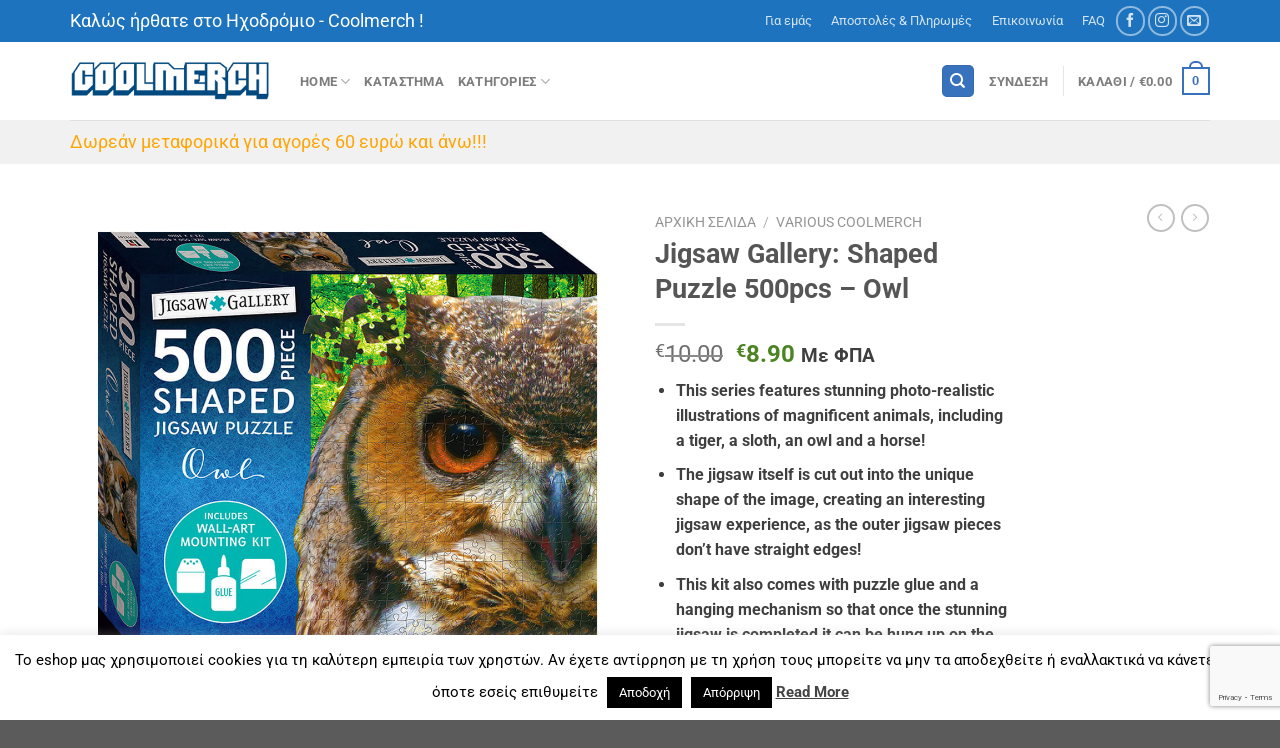

--- FILE ---
content_type: text/html; charset=UTF-8
request_url: https://coolmerch.gr/product/jigsaw-gallery-shaped-puzzle-500pcs-owl/
body_size: 38959
content:
<!DOCTYPE html>
<html lang="el" class="loading-site no-js">
<head>
	<meta charset="UTF-8" />
	<link rel="profile" href="http://gmpg.org/xfn/11" />
	<link rel="pingback" href="https://coolmerch.gr/xmlrpc.php" />

	<script>(function(html){html.className = html.className.replace(/\bno-js\b/,'js')})(document.documentElement);</script>
<meta name='robots' content='index, follow, max-image-preview:large, max-snippet:-1, max-video-preview:-1' />
	<style>img:is([sizes="auto" i], [sizes^="auto," i]) { contain-intrinsic-size: 3000px 1500px }</style>
	<meta name="viewport" content="width=device-width, initial-scale=1" />
	<!-- This site is optimized with the Yoast SEO plugin v25.9 - https://yoast.com/wordpress/plugins/seo/ -->
	<title>Jigsaw Gallery: Shaped Puzzle 500pcs - Owl &#8211; COOLMERCH</title>
	<meta name="description" content="Για περισσότερα από τριάντα χρόνια, σας φέρνουμε τα καλύτερα προϊόντα γύρω από την Pop κουλτούρα και την μουσική!! Τώρα, μέσα από το νέο μας e-shop www.coolmerch.gr τα προϊόντα μας μπορούν να φτάσουν κοντά σας σε κάθε μεριά της Ελλάδας με ασφάλεια και σιγουριά!! Ένα μεγάλο ευχαριστώ από όλους εμάς για την εμπιστοσύνη που δείχνετε τόσα χρονιά στο πρόσωπό μας και μια υπόσχεση... ότι τα καλύτερα έρχονται!" />
	<link rel="canonical" href="https://coolmerch.gr/product/jigsaw-gallery-shaped-puzzle-500pcs-owl/" />
	<meta property="og:locale" content="el_GR" />
	<meta property="og:type" content="article" />
	<meta property="og:title" content="Jigsaw Gallery: Shaped Puzzle 500pcs - Owl &#8211; COOLMERCH" />
	<meta property="og:description" content="Για περισσότερα από τριάντα χρόνια, σας φέρνουμε τα καλύτερα προϊόντα γύρω από την Pop κουλτούρα και την μουσική!! Τώρα, μέσα από το νέο μας e-shop www.coolmerch.gr τα προϊόντα μας μπορούν να φτάσουν κοντά σας σε κάθε μεριά της Ελλάδας με ασφάλεια και σιγουριά!! Ένα μεγάλο ευχαριστώ από όλους εμάς για την εμπιστοσύνη που δείχνετε τόσα χρονιά στο πρόσωπό μας και μια υπόσχεση... ότι τα καλύτερα έρχονται!" />
	<meta property="og:url" content="https://coolmerch.gr/product/jigsaw-gallery-shaped-puzzle-500pcs-owl/" />
	<meta property="og:site_name" content="COOLMERCH" />
	<meta property="article:publisher" content="https://www.facebook.com/coolmerch.gr" />
	<meta property="article:modified_time" content="2025-03-19T12:01:37+00:00" />
	<meta property="og:image" content="https://coolmerch.gr/wp-content/uploads/2024/02/Shaped-Wildlife-Jigsaws-Owl.jpg" />
	<meta property="og:image:width" content="1000" />
	<meta property="og:image:height" content="1000" />
	<meta property="og:image:type" content="image/jpeg" />
	<meta name="twitter:card" content="summary_large_image" />
	<meta name="twitter:label1" content="Εκτιμώμενος χρόνος ανάγνωσης" />
	<meta name="twitter:data1" content="1 λεπτό" />
	<script type="application/ld+json" class="yoast-schema-graph">{"@context":"https://schema.org","@graph":[{"@type":"WebPage","@id":"https://coolmerch.gr/product/jigsaw-gallery-shaped-puzzle-500pcs-owl/","url":"https://coolmerch.gr/product/jigsaw-gallery-shaped-puzzle-500pcs-owl/","name":"Jigsaw Gallery: Shaped Puzzle 500pcs - Owl &#8211; COOLMERCH","isPartOf":{"@id":"https://coolmerch.gr/#website"},"primaryImageOfPage":{"@id":"https://coolmerch.gr/product/jigsaw-gallery-shaped-puzzle-500pcs-owl/#primaryimage"},"image":{"@id":"https://coolmerch.gr/product/jigsaw-gallery-shaped-puzzle-500pcs-owl/#primaryimage"},"thumbnailUrl":"https://coolmerch.gr/wp-content/uploads/2024/02/Shaped-Wildlife-Jigsaws-Owl.jpg","datePublished":"2024-02-29T10:32:18+00:00","dateModified":"2025-03-19T12:01:37+00:00","description":"Για περισσότερα από τριάντα χρόνια, σας φέρνουμε τα καλύτερα προϊόντα γύρω από την Pop κουλτούρα και την μουσική!! Τώρα, μέσα από το νέο μας e-shop www.coolmerch.gr τα προϊόντα μας μπορούν να φτάσουν κοντά σας σε κάθε μεριά της Ελλάδας με ασφάλεια και σιγουριά!! Ένα μεγάλο ευχαριστώ από όλους εμάς για την εμπιστοσύνη που δείχνετε τόσα χρονιά στο πρόσωπό μας και μια υπόσχεση... ότι τα καλύτερα έρχονται!","breadcrumb":{"@id":"https://coolmerch.gr/product/jigsaw-gallery-shaped-puzzle-500pcs-owl/#breadcrumb"},"inLanguage":"el","potentialAction":[{"@type":"ReadAction","target":["https://coolmerch.gr/product/jigsaw-gallery-shaped-puzzle-500pcs-owl/"]}]},{"@type":"ImageObject","inLanguage":"el","@id":"https://coolmerch.gr/product/jigsaw-gallery-shaped-puzzle-500pcs-owl/#primaryimage","url":"https://coolmerch.gr/wp-content/uploads/2024/02/Shaped-Wildlife-Jigsaws-Owl.jpg","contentUrl":"https://coolmerch.gr/wp-content/uploads/2024/02/Shaped-Wildlife-Jigsaws-Owl.jpg","width":1000,"height":1000},{"@type":"BreadcrumbList","@id":"https://coolmerch.gr/product/jigsaw-gallery-shaped-puzzle-500pcs-owl/#breadcrumb","itemListElement":[{"@type":"ListItem","position":1,"name":"Home","item":"https://coolmerch.gr/"},{"@type":"ListItem","position":2,"name":"Shop","item":"https://coolmerch.gr/shop/"},{"@type":"ListItem","position":3,"name":"Jigsaw Gallery: Shaped Puzzle 500pcs &#8211; Owl"}]},{"@type":"WebSite","@id":"https://coolmerch.gr/#website","url":"https://coolmerch.gr/","name":"COOLMERCH","description":"Funko Pops! Mugs, Keychains, Comics and Cool Merchandise!","publisher":{"@id":"https://coolmerch.gr/#organization"},"potentialAction":[{"@type":"SearchAction","target":{"@type":"EntryPoint","urlTemplate":"https://coolmerch.gr/?s={search_term_string}"},"query-input":{"@type":"PropertyValueSpecification","valueRequired":true,"valueName":"search_term_string"}}],"inLanguage":"el"},{"@type":"Organization","@id":"https://coolmerch.gr/#organization","name":"coolmerch.gr","url":"https://coolmerch.gr/","logo":{"@type":"ImageObject","inLanguage":"el","@id":"https://coolmerch.gr/#/schema/logo/image/","url":"https://coolmerch.gr/wp-content/uploads/2018/06/logo_small.png","contentUrl":"https://coolmerch.gr/wp-content/uploads/2018/06/logo_small.png","width":300,"height":64,"caption":"coolmerch.gr"},"image":{"@id":"https://coolmerch.gr/#/schema/logo/image/"},"sameAs":["https://www.facebook.com/coolmerch.gr","https://instagram.com/exodromio_www.coolmerch.gr"]}]}</script>
	<!-- / Yoast SEO plugin. -->


<link rel='prefetch' href='https://coolmerch.gr/wp-content/themes/flatsome/assets/js/flatsome.js?ver=e1ad26bd5672989785e1' />
<link rel='prefetch' href='https://coolmerch.gr/wp-content/themes/flatsome/assets/js/chunk.slider.js?ver=3.19.14' />
<link rel='prefetch' href='https://coolmerch.gr/wp-content/themes/flatsome/assets/js/chunk.popups.js?ver=3.19.14' />
<link rel='prefetch' href='https://coolmerch.gr/wp-content/themes/flatsome/assets/js/chunk.tooltips.js?ver=3.19.14' />
<link rel='prefetch' href='https://coolmerch.gr/wp-content/themes/flatsome/assets/js/woocommerce.js?ver=dd6035ce106022a74757' />
<link rel="alternate" type="application/rss+xml" title="Ροή RSS &raquo; COOLMERCH" href="https://coolmerch.gr/feed/" />
<link rel="alternate" type="application/rss+xml" title="Ροή Σχολίων &raquo; COOLMERCH" href="https://coolmerch.gr/comments/feed/" />
		<!-- This site uses the Google Analytics by ExactMetrics plugin v8.11.1 - Using Analytics tracking - https://www.exactmetrics.com/ -->
							<script src="//www.googletagmanager.com/gtag/js?id=G-C6NH9GBFE9"  data-cfasync="false" data-wpfc-render="false" type="text/javascript" async></script>
			<script data-cfasync="false" data-wpfc-render="false" type="text/javascript">
				var em_version = '8.11.1';
				var em_track_user = true;
				var em_no_track_reason = '';
								var ExactMetricsDefaultLocations = {"page_location":"https:\/\/coolmerch.gr\/product\/jigsaw-gallery-shaped-puzzle-500pcs-owl\/"};
								if ( typeof ExactMetricsPrivacyGuardFilter === 'function' ) {
					var ExactMetricsLocations = (typeof ExactMetricsExcludeQuery === 'object') ? ExactMetricsPrivacyGuardFilter( ExactMetricsExcludeQuery ) : ExactMetricsPrivacyGuardFilter( ExactMetricsDefaultLocations );
				} else {
					var ExactMetricsLocations = (typeof ExactMetricsExcludeQuery === 'object') ? ExactMetricsExcludeQuery : ExactMetricsDefaultLocations;
				}

								var disableStrs = [
										'ga-disable-G-C6NH9GBFE9',
									];

				/* Function to detect opted out users */
				function __gtagTrackerIsOptedOut() {
					for (var index = 0; index < disableStrs.length; index++) {
						if (document.cookie.indexOf(disableStrs[index] + '=true') > -1) {
							return true;
						}
					}

					return false;
				}

				/* Disable tracking if the opt-out cookie exists. */
				if (__gtagTrackerIsOptedOut()) {
					for (var index = 0; index < disableStrs.length; index++) {
						window[disableStrs[index]] = true;
					}
				}

				/* Opt-out function */
				function __gtagTrackerOptout() {
					for (var index = 0; index < disableStrs.length; index++) {
						document.cookie = disableStrs[index] + '=true; expires=Thu, 31 Dec 2099 23:59:59 UTC; path=/';
						window[disableStrs[index]] = true;
					}
				}

				if ('undefined' === typeof gaOptout) {
					function gaOptout() {
						__gtagTrackerOptout();
					}
				}
								window.dataLayer = window.dataLayer || [];

				window.ExactMetricsDualTracker = {
					helpers: {},
					trackers: {},
				};
				if (em_track_user) {
					function __gtagDataLayer() {
						dataLayer.push(arguments);
					}

					function __gtagTracker(type, name, parameters) {
						if (!parameters) {
							parameters = {};
						}

						if (parameters.send_to) {
							__gtagDataLayer.apply(null, arguments);
							return;
						}

						if (type === 'event') {
														parameters.send_to = exactmetrics_frontend.v4_id;
							var hookName = name;
							if (typeof parameters['event_category'] !== 'undefined') {
								hookName = parameters['event_category'] + ':' + name;
							}

							if (typeof ExactMetricsDualTracker.trackers[hookName] !== 'undefined') {
								ExactMetricsDualTracker.trackers[hookName](parameters);
							} else {
								__gtagDataLayer('event', name, parameters);
							}
							
						} else {
							__gtagDataLayer.apply(null, arguments);
						}
					}

					__gtagTracker('js', new Date());
					__gtagTracker('set', {
						'developer_id.dNDMyYj': true,
											});
					if ( ExactMetricsLocations.page_location ) {
						__gtagTracker('set', ExactMetricsLocations);
					}
										__gtagTracker('config', 'G-C6NH9GBFE9', {"forceSSL":"true"} );
										window.gtag = __gtagTracker;										(function () {
						/* https://developers.google.com/analytics/devguides/collection/analyticsjs/ */
						/* ga and __gaTracker compatibility shim. */
						var noopfn = function () {
							return null;
						};
						var newtracker = function () {
							return new Tracker();
						};
						var Tracker = function () {
							return null;
						};
						var p = Tracker.prototype;
						p.get = noopfn;
						p.set = noopfn;
						p.send = function () {
							var args = Array.prototype.slice.call(arguments);
							args.unshift('send');
							__gaTracker.apply(null, args);
						};
						var __gaTracker = function () {
							var len = arguments.length;
							if (len === 0) {
								return;
							}
							var f = arguments[len - 1];
							if (typeof f !== 'object' || f === null || typeof f.hitCallback !== 'function') {
								if ('send' === arguments[0]) {
									var hitConverted, hitObject = false, action;
									if ('event' === arguments[1]) {
										if ('undefined' !== typeof arguments[3]) {
											hitObject = {
												'eventAction': arguments[3],
												'eventCategory': arguments[2],
												'eventLabel': arguments[4],
												'value': arguments[5] ? arguments[5] : 1,
											}
										}
									}
									if ('pageview' === arguments[1]) {
										if ('undefined' !== typeof arguments[2]) {
											hitObject = {
												'eventAction': 'page_view',
												'page_path': arguments[2],
											}
										}
									}
									if (typeof arguments[2] === 'object') {
										hitObject = arguments[2];
									}
									if (typeof arguments[5] === 'object') {
										Object.assign(hitObject, arguments[5]);
									}
									if ('undefined' !== typeof arguments[1].hitType) {
										hitObject = arguments[1];
										if ('pageview' === hitObject.hitType) {
											hitObject.eventAction = 'page_view';
										}
									}
									if (hitObject) {
										action = 'timing' === arguments[1].hitType ? 'timing_complete' : hitObject.eventAction;
										hitConverted = mapArgs(hitObject);
										__gtagTracker('event', action, hitConverted);
									}
								}
								return;
							}

							function mapArgs(args) {
								var arg, hit = {};
								var gaMap = {
									'eventCategory': 'event_category',
									'eventAction': 'event_action',
									'eventLabel': 'event_label',
									'eventValue': 'event_value',
									'nonInteraction': 'non_interaction',
									'timingCategory': 'event_category',
									'timingVar': 'name',
									'timingValue': 'value',
									'timingLabel': 'event_label',
									'page': 'page_path',
									'location': 'page_location',
									'title': 'page_title',
									'referrer' : 'page_referrer',
								};
								for (arg in args) {
																		if (!(!args.hasOwnProperty(arg) || !gaMap.hasOwnProperty(arg))) {
										hit[gaMap[arg]] = args[arg];
									} else {
										hit[arg] = args[arg];
									}
								}
								return hit;
							}

							try {
								f.hitCallback();
							} catch (ex) {
							}
						};
						__gaTracker.create = newtracker;
						__gaTracker.getByName = newtracker;
						__gaTracker.getAll = function () {
							return [];
						};
						__gaTracker.remove = noopfn;
						__gaTracker.loaded = true;
						window['__gaTracker'] = __gaTracker;
					})();
									} else {
										console.log("");
					(function () {
						function __gtagTracker() {
							return null;
						}

						window['__gtagTracker'] = __gtagTracker;
						window['gtag'] = __gtagTracker;
					})();
									}
			</script>
							<!-- / Google Analytics by ExactMetrics -->
		<script type="text/javascript">
/* <![CDATA[ */
window._wpemojiSettings = {"baseUrl":"https:\/\/s.w.org\/images\/core\/emoji\/16.0.1\/72x72\/","ext":".png","svgUrl":"https:\/\/s.w.org\/images\/core\/emoji\/16.0.1\/svg\/","svgExt":".svg","source":{"concatemoji":"https:\/\/coolmerch.gr\/wp-includes\/js\/wp-emoji-release.min.js?ver=6.8.3"}};
/*! This file is auto-generated */
!function(s,n){var o,i,e;function c(e){try{var t={supportTests:e,timestamp:(new Date).valueOf()};sessionStorage.setItem(o,JSON.stringify(t))}catch(e){}}function p(e,t,n){e.clearRect(0,0,e.canvas.width,e.canvas.height),e.fillText(t,0,0);var t=new Uint32Array(e.getImageData(0,0,e.canvas.width,e.canvas.height).data),a=(e.clearRect(0,0,e.canvas.width,e.canvas.height),e.fillText(n,0,0),new Uint32Array(e.getImageData(0,0,e.canvas.width,e.canvas.height).data));return t.every(function(e,t){return e===a[t]})}function u(e,t){e.clearRect(0,0,e.canvas.width,e.canvas.height),e.fillText(t,0,0);for(var n=e.getImageData(16,16,1,1),a=0;a<n.data.length;a++)if(0!==n.data[a])return!1;return!0}function f(e,t,n,a){switch(t){case"flag":return n(e,"\ud83c\udff3\ufe0f\u200d\u26a7\ufe0f","\ud83c\udff3\ufe0f\u200b\u26a7\ufe0f")?!1:!n(e,"\ud83c\udde8\ud83c\uddf6","\ud83c\udde8\u200b\ud83c\uddf6")&&!n(e,"\ud83c\udff4\udb40\udc67\udb40\udc62\udb40\udc65\udb40\udc6e\udb40\udc67\udb40\udc7f","\ud83c\udff4\u200b\udb40\udc67\u200b\udb40\udc62\u200b\udb40\udc65\u200b\udb40\udc6e\u200b\udb40\udc67\u200b\udb40\udc7f");case"emoji":return!a(e,"\ud83e\udedf")}return!1}function g(e,t,n,a){var r="undefined"!=typeof WorkerGlobalScope&&self instanceof WorkerGlobalScope?new OffscreenCanvas(300,150):s.createElement("canvas"),o=r.getContext("2d",{willReadFrequently:!0}),i=(o.textBaseline="top",o.font="600 32px Arial",{});return e.forEach(function(e){i[e]=t(o,e,n,a)}),i}function t(e){var t=s.createElement("script");t.src=e,t.defer=!0,s.head.appendChild(t)}"undefined"!=typeof Promise&&(o="wpEmojiSettingsSupports",i=["flag","emoji"],n.supports={everything:!0,everythingExceptFlag:!0},e=new Promise(function(e){s.addEventListener("DOMContentLoaded",e,{once:!0})}),new Promise(function(t){var n=function(){try{var e=JSON.parse(sessionStorage.getItem(o));if("object"==typeof e&&"number"==typeof e.timestamp&&(new Date).valueOf()<e.timestamp+604800&&"object"==typeof e.supportTests)return e.supportTests}catch(e){}return null}();if(!n){if("undefined"!=typeof Worker&&"undefined"!=typeof OffscreenCanvas&&"undefined"!=typeof URL&&URL.createObjectURL&&"undefined"!=typeof Blob)try{var e="postMessage("+g.toString()+"("+[JSON.stringify(i),f.toString(),p.toString(),u.toString()].join(",")+"));",a=new Blob([e],{type:"text/javascript"}),r=new Worker(URL.createObjectURL(a),{name:"wpTestEmojiSupports"});return void(r.onmessage=function(e){c(n=e.data),r.terminate(),t(n)})}catch(e){}c(n=g(i,f,p,u))}t(n)}).then(function(e){for(var t in e)n.supports[t]=e[t],n.supports.everything=n.supports.everything&&n.supports[t],"flag"!==t&&(n.supports.everythingExceptFlag=n.supports.everythingExceptFlag&&n.supports[t]);n.supports.everythingExceptFlag=n.supports.everythingExceptFlag&&!n.supports.flag,n.DOMReady=!1,n.readyCallback=function(){n.DOMReady=!0}}).then(function(){return e}).then(function(){var e;n.supports.everything||(n.readyCallback(),(e=n.source||{}).concatemoji?t(e.concatemoji):e.wpemoji&&e.twemoji&&(t(e.twemoji),t(e.wpemoji)))}))}((window,document),window._wpemojiSettings);
/* ]]> */
</script>
<style id='wp-emoji-styles-inline-css' type='text/css'>

	img.wp-smiley, img.emoji {
		display: inline !important;
		border: none !important;
		box-shadow: none !important;
		height: 1em !important;
		width: 1em !important;
		margin: 0 0.07em !important;
		vertical-align: -0.1em !important;
		background: none !important;
		padding: 0 !important;
	}
</style>
<style id='wp-block-library-inline-css' type='text/css'>
:root{--wp-admin-theme-color:#007cba;--wp-admin-theme-color--rgb:0,124,186;--wp-admin-theme-color-darker-10:#006ba1;--wp-admin-theme-color-darker-10--rgb:0,107,161;--wp-admin-theme-color-darker-20:#005a87;--wp-admin-theme-color-darker-20--rgb:0,90,135;--wp-admin-border-width-focus:2px;--wp-block-synced-color:#7a00df;--wp-block-synced-color--rgb:122,0,223;--wp-bound-block-color:var(--wp-block-synced-color)}@media (min-resolution:192dpi){:root{--wp-admin-border-width-focus:1.5px}}.wp-element-button{cursor:pointer}:root{--wp--preset--font-size--normal:16px;--wp--preset--font-size--huge:42px}:root .has-very-light-gray-background-color{background-color:#eee}:root .has-very-dark-gray-background-color{background-color:#313131}:root .has-very-light-gray-color{color:#eee}:root .has-very-dark-gray-color{color:#313131}:root .has-vivid-green-cyan-to-vivid-cyan-blue-gradient-background{background:linear-gradient(135deg,#00d084,#0693e3)}:root .has-purple-crush-gradient-background{background:linear-gradient(135deg,#34e2e4,#4721fb 50%,#ab1dfe)}:root .has-hazy-dawn-gradient-background{background:linear-gradient(135deg,#faaca8,#dad0ec)}:root .has-subdued-olive-gradient-background{background:linear-gradient(135deg,#fafae1,#67a671)}:root .has-atomic-cream-gradient-background{background:linear-gradient(135deg,#fdd79a,#004a59)}:root .has-nightshade-gradient-background{background:linear-gradient(135deg,#330968,#31cdcf)}:root .has-midnight-gradient-background{background:linear-gradient(135deg,#020381,#2874fc)}.has-regular-font-size{font-size:1em}.has-larger-font-size{font-size:2.625em}.has-normal-font-size{font-size:var(--wp--preset--font-size--normal)}.has-huge-font-size{font-size:var(--wp--preset--font-size--huge)}.has-text-align-center{text-align:center}.has-text-align-left{text-align:left}.has-text-align-right{text-align:right}#end-resizable-editor-section{display:none}.aligncenter{clear:both}.items-justified-left{justify-content:flex-start}.items-justified-center{justify-content:center}.items-justified-right{justify-content:flex-end}.items-justified-space-between{justify-content:space-between}.screen-reader-text{border:0;clip-path:inset(50%);height:1px;margin:-1px;overflow:hidden;padding:0;position:absolute;width:1px;word-wrap:normal!important}.screen-reader-text:focus{background-color:#ddd;clip-path:none;color:#444;display:block;font-size:1em;height:auto;left:5px;line-height:normal;padding:15px 23px 14px;text-decoration:none;top:5px;width:auto;z-index:100000}html :where(.has-border-color){border-style:solid}html :where([style*=border-top-color]){border-top-style:solid}html :where([style*=border-right-color]){border-right-style:solid}html :where([style*=border-bottom-color]){border-bottom-style:solid}html :where([style*=border-left-color]){border-left-style:solid}html :where([style*=border-width]){border-style:solid}html :where([style*=border-top-width]){border-top-style:solid}html :where([style*=border-right-width]){border-right-style:solid}html :where([style*=border-bottom-width]){border-bottom-style:solid}html :where([style*=border-left-width]){border-left-style:solid}html :where(img[class*=wp-image-]){height:auto;max-width:100%}:where(figure){margin:0 0 1em}html :where(.is-position-sticky){--wp-admin--admin-bar--position-offset:var(--wp-admin--admin-bar--height,0px)}@media screen and (max-width:600px){html :where(.is-position-sticky){--wp-admin--admin-bar--position-offset:0px}}
</style>
<link rel='stylesheet' id='contact-form-7-css' href='https://coolmerch.gr/wp-content/plugins/contact-form-7/includes/css/styles.css?ver=6.1.1' type='text/css' media='all' />
<link rel='stylesheet' id='cookie-law-info-css' href='https://coolmerch.gr/wp-content/plugins/cookie-law-info/legacy/public/css/cookie-law-info-public.css?ver=3.3.5' type='text/css' media='all' />
<link rel='stylesheet' id='cookie-law-info-gdpr-css' href='https://coolmerch.gr/wp-content/plugins/cookie-law-info/legacy/public/css/cookie-law-info-gdpr.css?ver=3.3.5' type='text/css' media='all' />
<style id='woocommerce-inline-inline-css' type='text/css'>
.woocommerce form .form-row .required { visibility: visible; }
</style>
<link rel='stylesheet' id='ywbc-style-css' href='https://coolmerch.gr/wp-content/plugins/yith-woocommerce-barcodes-premium/assets/css/ywbc-style.css?ver=2.0.11' type='text/css' media='all' />
<link rel='stylesheet' id='brands-styles-css' href='https://coolmerch.gr/wp-content/plugins/woocommerce/assets/css/brands.css?ver=10.1.3' type='text/css' media='all' />
<link rel='stylesheet' id='slick-css' href='https://coolmerch.gr/wp-content/plugins/woo-product-gallery-slider/assets/css/slick.css?ver=2.3.21' type='text/css' media='all' />
<link rel='stylesheet' id='slick-theme-css' href='https://coolmerch.gr/wp-content/plugins/woo-product-gallery-slider/assets/css/slick-theme.css?ver=2.3.21' type='text/css' media='all' />
<link rel='stylesheet' id='fancybox-css' href='https://coolmerch.gr/wp-content/plugins/woo-product-gallery-slider/assets/css/jquery.fancybox.min.css?ver=2.3.21' type='text/css' media='all' />
<style id='fancybox-inline-css' type='text/css'>

					.wpgs-nav .slick-track {
						transform: inherit !important;
					}
				
					.wpgs-dots {
						display:none;
					}
				.wpgs-for .slick-slide{cursor:pointer;}
</style>
<link rel='stylesheet' id='flaticon-wpgs-css' href='https://coolmerch.gr/wp-content/plugins/woo-product-gallery-slider/assets/css/font/flaticon.css?ver=2.3.21' type='text/css' media='all' />
<link rel='stylesheet' id='flatsome-main-css' href='https://coolmerch.gr/wp-content/themes/flatsome/assets/css/flatsome.css?ver=3.19.14' type='text/css' media='all' />
<style id='flatsome-main-inline-css' type='text/css'>
@font-face {
				font-family: "fl-icons";
				font-display: block;
				src: url(https://coolmerch.gr/wp-content/themes/flatsome/assets/css/icons/fl-icons.eot?v=3.19.14);
				src:
					url(https://coolmerch.gr/wp-content/themes/flatsome/assets/css/icons/fl-icons.eot#iefix?v=3.19.14) format("embedded-opentype"),
					url(https://coolmerch.gr/wp-content/themes/flatsome/assets/css/icons/fl-icons.woff2?v=3.19.14) format("woff2"),
					url(https://coolmerch.gr/wp-content/themes/flatsome/assets/css/icons/fl-icons.ttf?v=3.19.14) format("truetype"),
					url(https://coolmerch.gr/wp-content/themes/flatsome/assets/css/icons/fl-icons.woff?v=3.19.14) format("woff"),
					url(https://coolmerch.gr/wp-content/themes/flatsome/assets/css/icons/fl-icons.svg?v=3.19.14#fl-icons) format("svg");
			}
</style>
<link rel='stylesheet' id='flatsome-shop-css' href='https://coolmerch.gr/wp-content/themes/flatsome/assets/css/flatsome-shop.css?ver=3.19.14' type='text/css' media='all' />
<link rel='stylesheet' id='flatsome-style-css' href='https://coolmerch.gr/wp-content/themes/flatsome/style.css?ver=3.19.14' type='text/css' media='all' />
<link rel='stylesheet' id='prdctfltr-css' href='https://coolmerch.gr/wp-content/plugins/prdctfltr/includes/css/styles.css?ver=8.3.0' type='text/css' media='all' />
<script type="text/javascript">
            window._nslDOMReady = (function () {
                const executedCallbacks = new Set();
            
                return function (callback) {
                    /**
                    * Third parties might dispatch DOMContentLoaded events, so we need to ensure that we only run our callback once!
                    */
                    if (executedCallbacks.has(callback)) return;
            
                    const wrappedCallback = function () {
                        if (executedCallbacks.has(callback)) return;
                        executedCallbacks.add(callback);
                        callback();
                    };
            
                    if (document.readyState === "complete" || document.readyState === "interactive") {
                        wrappedCallback();
                    } else {
                        document.addEventListener("DOMContentLoaded", wrappedCallback);
                    }
                };
            })();
        </script><script type="text/javascript" src="https://coolmerch.gr/wp-content/plugins/google-analytics-dashboard-for-wp/assets/js/frontend-gtag.min.js?ver=8.11.1" id="exactmetrics-frontend-script-js" async="async" data-wp-strategy="async"></script>
<script data-cfasync="false" data-wpfc-render="false" type="text/javascript" id='exactmetrics-frontend-script-js-extra'>/* <![CDATA[ */
var exactmetrics_frontend = {"js_events_tracking":"true","download_extensions":"zip,mp3,mpeg,pdf,docx,pptx,xlsx,rar","inbound_paths":"[{\"path\":\"\\\/go\\\/\",\"label\":\"affiliate\"},{\"path\":\"\\\/recommend\\\/\",\"label\":\"affiliate\"}]","home_url":"https:\/\/coolmerch.gr","hash_tracking":"false","v4_id":"G-C6NH9GBFE9"};/* ]]> */
</script>
<script type="text/javascript" src="https://coolmerch.gr/wp-includes/js/jquery/jquery.min.js?ver=3.7.1" id="jquery-core-js"></script>
<script type="text/javascript" src="https://coolmerch.gr/wp-includes/js/jquery/jquery-migrate.min.js?ver=3.4.1" id="jquery-migrate-js"></script>
<script type="text/javascript" id="cookie-law-info-js-extra">
/* <![CDATA[ */
var Cli_Data = {"nn_cookie_ids":[],"cookielist":[],"non_necessary_cookies":[],"ccpaEnabled":"","ccpaRegionBased":"","ccpaBarEnabled":"","strictlyEnabled":["necessary","obligatoire"],"ccpaType":"gdpr","js_blocking":"","custom_integration":"","triggerDomRefresh":"","secure_cookies":""};
var cli_cookiebar_settings = {"animate_speed_hide":"500","animate_speed_show":"500","background":"#FFF","border":"#b1a6a6c2","border_on":"","button_1_button_colour":"#000","button_1_button_hover":"#000000","button_1_link_colour":"#fff","button_1_as_button":"1","button_1_new_win":"","button_2_button_colour":"#333","button_2_button_hover":"#292929","button_2_link_colour":"#444","button_2_as_button":"","button_2_hidebar":"","button_3_button_colour":"#000","button_3_button_hover":"#000000","button_3_link_colour":"#fff","button_3_as_button":"1","button_3_new_win":"","button_4_button_colour":"#000","button_4_button_hover":"#000000","button_4_link_colour":"#fff","button_4_as_button":"1","button_7_button_colour":"#61a229","button_7_button_hover":"#4e8221","button_7_link_colour":"#fff","button_7_as_button":"1","button_7_new_win":"","font_family":"inherit","header_fix":"","notify_animate_hide":"1","notify_animate_show":"","notify_div_id":"#cookie-law-info-bar","notify_position_horizontal":"right","notify_position_vertical":"bottom","scroll_close":"","scroll_close_reload":"","accept_close_reload":"","reject_close_reload":"","showagain_tab":"1","showagain_background":"#fff","showagain_border":"#000","showagain_div_id":"#cookie-law-info-again","showagain_x_position":"100px","text":"#000","show_once_yn":"","show_once":"10000","logging_on":"","as_popup":"","popup_overlay":"1","bar_heading_text":"","cookie_bar_as":"banner","popup_showagain_position":"bottom-right","widget_position":"left"};
var log_object = {"ajax_url":"https:\/\/coolmerch.gr\/wp-admin\/admin-ajax.php"};
/* ]]> */
</script>
<script type="text/javascript" src="https://coolmerch.gr/wp-content/plugins/cookie-law-info/legacy/public/js/cookie-law-info-public.js?ver=3.3.5" id="cookie-law-info-js"></script>
<script type="text/javascript" src="https://coolmerch.gr/wp-content/plugins/woocommerce/assets/js/jquery-blockui/jquery.blockUI.min.js?ver=2.7.0-wc.10.1.3" id="jquery-blockui-js" data-wp-strategy="defer"></script>
<script type="text/javascript" id="wc-add-to-cart-js-extra">
/* <![CDATA[ */
var wc_add_to_cart_params = {"ajax_url":"\/wp-admin\/admin-ajax.php","wc_ajax_url":"\/?wc-ajax=%%endpoint%%","i18n_view_cart":"\u039a\u03b1\u03bb\u03ac\u03b8\u03b9","cart_url":"https:\/\/coolmerch.gr\/cart\/","is_cart":"","cart_redirect_after_add":"no"};
/* ]]> */
</script>
<script type="text/javascript" src="https://coolmerch.gr/wp-content/plugins/woocommerce/assets/js/frontend/add-to-cart.min.js?ver=10.1.3" id="wc-add-to-cart-js" defer="defer" data-wp-strategy="defer"></script>
<script type="text/javascript" id="wc-single-product-js-extra">
/* <![CDATA[ */
var wc_single_product_params = {"i18n_required_rating_text":"\u03a0\u03b1\u03c1\u03b1\u03ba\u03b1\u03bb\u03bf\u03cd\u03bc\u03b5, \u03b5\u03c0\u03b9\u03bb\u03ad\u03be\u03c4\u03b5 \u03bc\u03af\u03b1 \u03b2\u03b1\u03b8\u03bc\u03bf\u03bb\u03bf\u03b3\u03af\u03b1","i18n_rating_options":["1 \u03b1\u03c0\u03cc 5 \u03b1\u03c3\u03c4\u03ad\u03c1\u03b9\u03b1","2 \u03b1\u03c0\u03cc 5 \u03b1\u03c3\u03c4\u03ad\u03c1\u03b9\u03b1","3 \u03b1\u03c0\u03cc 5 \u03b1\u03c3\u03c4\u03ad\u03c1\u03b9\u03b1","4 \u03b1\u03c0\u03cc 5 \u03b1\u03c3\u03c4\u03ad\u03c1\u03b9\u03b1","5 \u03b1\u03c0\u03cc 5 \u03b1\u03c3\u03c4\u03ad\u03c1\u03b9\u03b1"],"i18n_product_gallery_trigger_text":"View full-screen image gallery","review_rating_required":"yes","flexslider":{"rtl":false,"animation":"slide","smoothHeight":true,"directionNav":false,"controlNav":"thumbnails","slideshow":false,"animationSpeed":500,"animationLoop":false,"allowOneSlide":false},"zoom_enabled":"","zoom_options":[],"photoswipe_enabled":"","photoswipe_options":{"shareEl":false,"closeOnScroll":false,"history":false,"hideAnimationDuration":0,"showAnimationDuration":0},"flexslider_enabled":""};
/* ]]> */
</script>
<script type="text/javascript" src="https://coolmerch.gr/wp-content/plugins/woocommerce/assets/js/frontend/single-product.min.js?ver=10.1.3" id="wc-single-product-js" defer="defer" data-wp-strategy="defer"></script>
<script type="text/javascript" src="https://coolmerch.gr/wp-content/plugins/woocommerce/assets/js/js-cookie/js.cookie.min.js?ver=2.1.4-wc.10.1.3" id="js-cookie-js" data-wp-strategy="defer"></script>
<link rel="https://api.w.org/" href="https://coolmerch.gr/wp-json/" /><link rel="alternate" title="JSON" type="application/json" href="https://coolmerch.gr/wp-json/wp/v2/product/31158" /><link rel="EditURI" type="application/rsd+xml" title="RSD" href="https://coolmerch.gr/xmlrpc.php?rsd" />
<meta name="generator" content="WordPress 6.8.3" />
<meta name="generator" content="WooCommerce 10.1.3" />
<link rel='shortlink' href='https://coolmerch.gr/?p=31158' />
<link rel="alternate" title="oEmbed (JSON)" type="application/json+oembed" href="https://coolmerch.gr/wp-json/oembed/1.0/embed?url=https%3A%2F%2Fcoolmerch.gr%2Fproduct%2Fjigsaw-gallery-shaped-puzzle-500pcs-owl%2F" />
<link rel="alternate" title="oEmbed (XML)" type="text/xml+oembed" href="https://coolmerch.gr/wp-json/oembed/1.0/embed?url=https%3A%2F%2Fcoolmerch.gr%2Fproduct%2Fjigsaw-gallery-shaped-puzzle-500pcs-owl%2F&#038;format=xml" />
	<noscript><style>.woocommerce-product-gallery{ opacity: 1 !important; }</style></noscript>
	<style type="text/css">.wpgs-for .slick-arrow::before,.wpgs-nav .slick-prev::before, .wpgs-nav .slick-next::before{color:#000;}.fancybox-bg{background-color:rgba(10,0,0,0.75);}.fancybox-caption,.fancybox-infobar{color:#fff;}.wpgs-nav .slick-slide{border-color:transparent}.wpgs-nav .slick-current{border-color:#000}.wpgs-video-wrapper{min-height:500px;}</style><link rel="icon" href="https://coolmerch.gr/wp-content/uploads/2020/11/cropped-favicon_coolmerch-32x32.jpg" sizes="32x32" />
<link rel="icon" href="https://coolmerch.gr/wp-content/uploads/2020/11/cropped-favicon_coolmerch-192x192.jpg" sizes="192x192" />
<link rel="apple-touch-icon" href="https://coolmerch.gr/wp-content/uploads/2020/11/cropped-favicon_coolmerch-180x180.jpg" />
<meta name="msapplication-TileImage" content="https://coolmerch.gr/wp-content/uploads/2020/11/cropped-favicon_coolmerch-270x270.jpg" />
<meta name="generator" content="XforWooCommerce.com - Product Filter for WooCommerce"/><style id="custom-css" type="text/css">:root {--primary-color: #3871bc;--fs-color-primary: #3871bc;--fs-color-secondary: #ef700f;--fs-color-success: #7a9c59;--fs-color-alert: #b20000;--fs-experimental-link-color: #3472b0;--fs-experimental-link-color-hover: #111;}.tooltipster-base {--tooltip-color: #fff;--tooltip-bg-color: #000;}.off-canvas-right .mfp-content, .off-canvas-left .mfp-content {--drawer-width: 300px;}.off-canvas .mfp-content.off-canvas-cart {--drawer-width: 360px;}.container-width, .full-width .ubermenu-nav, .container, .row{max-width: 1170px}.row.row-collapse{max-width: 1140px}.row.row-small{max-width: 1162.5px}.row.row-large{max-width: 1200px}.header-main{height: 78px}#logo img{max-height: 78px}#logo{width:200px;}.header-bottom{min-height: 44px}.header-top{min-height: 30px}.transparent .header-main{height: 265px}.transparent #logo img{max-height: 265px}.has-transparent + .page-title:first-of-type,.has-transparent + #main > .page-title,.has-transparent + #main > div > .page-title,.has-transparent + #main .page-header-wrapper:first-of-type .page-title{padding-top: 345px;}.header.show-on-scroll,.stuck .header-main{height:70px!important}.stuck #logo img{max-height: 70px!important}.header-bg-color {background-color: rgba(255,255,255,0.9)}.header-bottom {background-color: #f1f1f1}.header-main .nav > li > a{line-height: 15px }.header-bottom-nav > li > a{line-height: 16px }@media (max-width: 549px) {.header-main{height: 70px}#logo img{max-height: 70px}}.header-top{background-color:#1e73be!important;}body{color: #3f3f3f}body{font-size: 100%;}body{font-family: Roboto, sans-serif;}body {font-weight: 400;font-style: normal;}.nav > li > a {font-family: Roboto, sans-serif;}.mobile-sidebar-levels-2 .nav > li > ul > li > a {font-family: Roboto, sans-serif;}.nav > li > a,.mobile-sidebar-levels-2 .nav > li > ul > li > a {font-weight: 700;font-style: normal;}h1,h2,h3,h4,h5,h6,.heading-font, .off-canvas-center .nav-sidebar.nav-vertical > li > a{font-family: Roboto, sans-serif;}h1,h2,h3,h4,h5,h6,.heading-font,.banner h1,.banner h2 {font-weight: 700;font-style: normal;}.alt-font{font-family: "Dancing Script", sans-serif;}.has-equal-box-heights .box-image {padding-top: 100%;}ins .woocommerce-Price-amount { color: #4c8423; }.shop-page-title.featured-title .title-bg{ background-image: url(https://coolmerch.gr/wp-content/uploads/2024/02/Shaped-Wildlife-Jigsaws-Owl.jpg)!important;}@media screen and (min-width: 550px){.products .box-vertical .box-image{min-width: 250px!important;width: 250px!important;}}.nav-vertical-fly-out > li + li {border-top-width: 1px; border-top-style: solid;}/* Custom CSS */.post-meta {display: none;}.label-new.menu-item > a:after{content:"New";}.label-hot.menu-item > a:after{content:"Hot";}.label-sale.menu-item > a:after{content:"Sale";}.label-popular.menu-item > a:after{content:"Popular";}</style><style id="kirki-inline-styles">/* cyrillic-ext */
@font-face {
  font-family: 'Roboto';
  font-style: normal;
  font-weight: 400;
  font-stretch: 100%;
  font-display: swap;
  src: url(https://coolmerch.gr/wp-content/fonts/roboto/KFO7CnqEu92Fr1ME7kSn66aGLdTylUAMa3GUBGEe.woff2) format('woff2');
  unicode-range: U+0460-052F, U+1C80-1C8A, U+20B4, U+2DE0-2DFF, U+A640-A69F, U+FE2E-FE2F;
}
/* cyrillic */
@font-face {
  font-family: 'Roboto';
  font-style: normal;
  font-weight: 400;
  font-stretch: 100%;
  font-display: swap;
  src: url(https://coolmerch.gr/wp-content/fonts/roboto/KFO7CnqEu92Fr1ME7kSn66aGLdTylUAMa3iUBGEe.woff2) format('woff2');
  unicode-range: U+0301, U+0400-045F, U+0490-0491, U+04B0-04B1, U+2116;
}
/* greek-ext */
@font-face {
  font-family: 'Roboto';
  font-style: normal;
  font-weight: 400;
  font-stretch: 100%;
  font-display: swap;
  src: url(https://coolmerch.gr/wp-content/fonts/roboto/KFO7CnqEu92Fr1ME7kSn66aGLdTylUAMa3CUBGEe.woff2) format('woff2');
  unicode-range: U+1F00-1FFF;
}
/* greek */
@font-face {
  font-family: 'Roboto';
  font-style: normal;
  font-weight: 400;
  font-stretch: 100%;
  font-display: swap;
  src: url(https://coolmerch.gr/wp-content/fonts/roboto/KFO7CnqEu92Fr1ME7kSn66aGLdTylUAMa3-UBGEe.woff2) format('woff2');
  unicode-range: U+0370-0377, U+037A-037F, U+0384-038A, U+038C, U+038E-03A1, U+03A3-03FF;
}
/* math */
@font-face {
  font-family: 'Roboto';
  font-style: normal;
  font-weight: 400;
  font-stretch: 100%;
  font-display: swap;
  src: url(https://coolmerch.gr/wp-content/fonts/roboto/KFO7CnqEu92Fr1ME7kSn66aGLdTylUAMawCUBGEe.woff2) format('woff2');
  unicode-range: U+0302-0303, U+0305, U+0307-0308, U+0310, U+0312, U+0315, U+031A, U+0326-0327, U+032C, U+032F-0330, U+0332-0333, U+0338, U+033A, U+0346, U+034D, U+0391-03A1, U+03A3-03A9, U+03B1-03C9, U+03D1, U+03D5-03D6, U+03F0-03F1, U+03F4-03F5, U+2016-2017, U+2034-2038, U+203C, U+2040, U+2043, U+2047, U+2050, U+2057, U+205F, U+2070-2071, U+2074-208E, U+2090-209C, U+20D0-20DC, U+20E1, U+20E5-20EF, U+2100-2112, U+2114-2115, U+2117-2121, U+2123-214F, U+2190, U+2192, U+2194-21AE, U+21B0-21E5, U+21F1-21F2, U+21F4-2211, U+2213-2214, U+2216-22FF, U+2308-230B, U+2310, U+2319, U+231C-2321, U+2336-237A, U+237C, U+2395, U+239B-23B7, U+23D0, U+23DC-23E1, U+2474-2475, U+25AF, U+25B3, U+25B7, U+25BD, U+25C1, U+25CA, U+25CC, U+25FB, U+266D-266F, U+27C0-27FF, U+2900-2AFF, U+2B0E-2B11, U+2B30-2B4C, U+2BFE, U+3030, U+FF5B, U+FF5D, U+1D400-1D7FF, U+1EE00-1EEFF;
}
/* symbols */
@font-face {
  font-family: 'Roboto';
  font-style: normal;
  font-weight: 400;
  font-stretch: 100%;
  font-display: swap;
  src: url(https://coolmerch.gr/wp-content/fonts/roboto/KFO7CnqEu92Fr1ME7kSn66aGLdTylUAMaxKUBGEe.woff2) format('woff2');
  unicode-range: U+0001-000C, U+000E-001F, U+007F-009F, U+20DD-20E0, U+20E2-20E4, U+2150-218F, U+2190, U+2192, U+2194-2199, U+21AF, U+21E6-21F0, U+21F3, U+2218-2219, U+2299, U+22C4-22C6, U+2300-243F, U+2440-244A, U+2460-24FF, U+25A0-27BF, U+2800-28FF, U+2921-2922, U+2981, U+29BF, U+29EB, U+2B00-2BFF, U+4DC0-4DFF, U+FFF9-FFFB, U+10140-1018E, U+10190-1019C, U+101A0, U+101D0-101FD, U+102E0-102FB, U+10E60-10E7E, U+1D2C0-1D2D3, U+1D2E0-1D37F, U+1F000-1F0FF, U+1F100-1F1AD, U+1F1E6-1F1FF, U+1F30D-1F30F, U+1F315, U+1F31C, U+1F31E, U+1F320-1F32C, U+1F336, U+1F378, U+1F37D, U+1F382, U+1F393-1F39F, U+1F3A7-1F3A8, U+1F3AC-1F3AF, U+1F3C2, U+1F3C4-1F3C6, U+1F3CA-1F3CE, U+1F3D4-1F3E0, U+1F3ED, U+1F3F1-1F3F3, U+1F3F5-1F3F7, U+1F408, U+1F415, U+1F41F, U+1F426, U+1F43F, U+1F441-1F442, U+1F444, U+1F446-1F449, U+1F44C-1F44E, U+1F453, U+1F46A, U+1F47D, U+1F4A3, U+1F4B0, U+1F4B3, U+1F4B9, U+1F4BB, U+1F4BF, U+1F4C8-1F4CB, U+1F4D6, U+1F4DA, U+1F4DF, U+1F4E3-1F4E6, U+1F4EA-1F4ED, U+1F4F7, U+1F4F9-1F4FB, U+1F4FD-1F4FE, U+1F503, U+1F507-1F50B, U+1F50D, U+1F512-1F513, U+1F53E-1F54A, U+1F54F-1F5FA, U+1F610, U+1F650-1F67F, U+1F687, U+1F68D, U+1F691, U+1F694, U+1F698, U+1F6AD, U+1F6B2, U+1F6B9-1F6BA, U+1F6BC, U+1F6C6-1F6CF, U+1F6D3-1F6D7, U+1F6E0-1F6EA, U+1F6F0-1F6F3, U+1F6F7-1F6FC, U+1F700-1F7FF, U+1F800-1F80B, U+1F810-1F847, U+1F850-1F859, U+1F860-1F887, U+1F890-1F8AD, U+1F8B0-1F8BB, U+1F8C0-1F8C1, U+1F900-1F90B, U+1F93B, U+1F946, U+1F984, U+1F996, U+1F9E9, U+1FA00-1FA6F, U+1FA70-1FA7C, U+1FA80-1FA89, U+1FA8F-1FAC6, U+1FACE-1FADC, U+1FADF-1FAE9, U+1FAF0-1FAF8, U+1FB00-1FBFF;
}
/* vietnamese */
@font-face {
  font-family: 'Roboto';
  font-style: normal;
  font-weight: 400;
  font-stretch: 100%;
  font-display: swap;
  src: url(https://coolmerch.gr/wp-content/fonts/roboto/KFO7CnqEu92Fr1ME7kSn66aGLdTylUAMa3OUBGEe.woff2) format('woff2');
  unicode-range: U+0102-0103, U+0110-0111, U+0128-0129, U+0168-0169, U+01A0-01A1, U+01AF-01B0, U+0300-0301, U+0303-0304, U+0308-0309, U+0323, U+0329, U+1EA0-1EF9, U+20AB;
}
/* latin-ext */
@font-face {
  font-family: 'Roboto';
  font-style: normal;
  font-weight: 400;
  font-stretch: 100%;
  font-display: swap;
  src: url(https://coolmerch.gr/wp-content/fonts/roboto/KFO7CnqEu92Fr1ME7kSn66aGLdTylUAMa3KUBGEe.woff2) format('woff2');
  unicode-range: U+0100-02BA, U+02BD-02C5, U+02C7-02CC, U+02CE-02D7, U+02DD-02FF, U+0304, U+0308, U+0329, U+1D00-1DBF, U+1E00-1E9F, U+1EF2-1EFF, U+2020, U+20A0-20AB, U+20AD-20C0, U+2113, U+2C60-2C7F, U+A720-A7FF;
}
/* latin */
@font-face {
  font-family: 'Roboto';
  font-style: normal;
  font-weight: 400;
  font-stretch: 100%;
  font-display: swap;
  src: url(https://coolmerch.gr/wp-content/fonts/roboto/KFO7CnqEu92Fr1ME7kSn66aGLdTylUAMa3yUBA.woff2) format('woff2');
  unicode-range: U+0000-00FF, U+0131, U+0152-0153, U+02BB-02BC, U+02C6, U+02DA, U+02DC, U+0304, U+0308, U+0329, U+2000-206F, U+20AC, U+2122, U+2191, U+2193, U+2212, U+2215, U+FEFF, U+FFFD;
}
/* cyrillic-ext */
@font-face {
  font-family: 'Roboto';
  font-style: normal;
  font-weight: 700;
  font-stretch: 100%;
  font-display: swap;
  src: url(https://coolmerch.gr/wp-content/fonts/roboto/KFO7CnqEu92Fr1ME7kSn66aGLdTylUAMa3GUBGEe.woff2) format('woff2');
  unicode-range: U+0460-052F, U+1C80-1C8A, U+20B4, U+2DE0-2DFF, U+A640-A69F, U+FE2E-FE2F;
}
/* cyrillic */
@font-face {
  font-family: 'Roboto';
  font-style: normal;
  font-weight: 700;
  font-stretch: 100%;
  font-display: swap;
  src: url(https://coolmerch.gr/wp-content/fonts/roboto/KFO7CnqEu92Fr1ME7kSn66aGLdTylUAMa3iUBGEe.woff2) format('woff2');
  unicode-range: U+0301, U+0400-045F, U+0490-0491, U+04B0-04B1, U+2116;
}
/* greek-ext */
@font-face {
  font-family: 'Roboto';
  font-style: normal;
  font-weight: 700;
  font-stretch: 100%;
  font-display: swap;
  src: url(https://coolmerch.gr/wp-content/fonts/roboto/KFO7CnqEu92Fr1ME7kSn66aGLdTylUAMa3CUBGEe.woff2) format('woff2');
  unicode-range: U+1F00-1FFF;
}
/* greek */
@font-face {
  font-family: 'Roboto';
  font-style: normal;
  font-weight: 700;
  font-stretch: 100%;
  font-display: swap;
  src: url(https://coolmerch.gr/wp-content/fonts/roboto/KFO7CnqEu92Fr1ME7kSn66aGLdTylUAMa3-UBGEe.woff2) format('woff2');
  unicode-range: U+0370-0377, U+037A-037F, U+0384-038A, U+038C, U+038E-03A1, U+03A3-03FF;
}
/* math */
@font-face {
  font-family: 'Roboto';
  font-style: normal;
  font-weight: 700;
  font-stretch: 100%;
  font-display: swap;
  src: url(https://coolmerch.gr/wp-content/fonts/roboto/KFO7CnqEu92Fr1ME7kSn66aGLdTylUAMawCUBGEe.woff2) format('woff2');
  unicode-range: U+0302-0303, U+0305, U+0307-0308, U+0310, U+0312, U+0315, U+031A, U+0326-0327, U+032C, U+032F-0330, U+0332-0333, U+0338, U+033A, U+0346, U+034D, U+0391-03A1, U+03A3-03A9, U+03B1-03C9, U+03D1, U+03D5-03D6, U+03F0-03F1, U+03F4-03F5, U+2016-2017, U+2034-2038, U+203C, U+2040, U+2043, U+2047, U+2050, U+2057, U+205F, U+2070-2071, U+2074-208E, U+2090-209C, U+20D0-20DC, U+20E1, U+20E5-20EF, U+2100-2112, U+2114-2115, U+2117-2121, U+2123-214F, U+2190, U+2192, U+2194-21AE, U+21B0-21E5, U+21F1-21F2, U+21F4-2211, U+2213-2214, U+2216-22FF, U+2308-230B, U+2310, U+2319, U+231C-2321, U+2336-237A, U+237C, U+2395, U+239B-23B7, U+23D0, U+23DC-23E1, U+2474-2475, U+25AF, U+25B3, U+25B7, U+25BD, U+25C1, U+25CA, U+25CC, U+25FB, U+266D-266F, U+27C0-27FF, U+2900-2AFF, U+2B0E-2B11, U+2B30-2B4C, U+2BFE, U+3030, U+FF5B, U+FF5D, U+1D400-1D7FF, U+1EE00-1EEFF;
}
/* symbols */
@font-face {
  font-family: 'Roboto';
  font-style: normal;
  font-weight: 700;
  font-stretch: 100%;
  font-display: swap;
  src: url(https://coolmerch.gr/wp-content/fonts/roboto/KFO7CnqEu92Fr1ME7kSn66aGLdTylUAMaxKUBGEe.woff2) format('woff2');
  unicode-range: U+0001-000C, U+000E-001F, U+007F-009F, U+20DD-20E0, U+20E2-20E4, U+2150-218F, U+2190, U+2192, U+2194-2199, U+21AF, U+21E6-21F0, U+21F3, U+2218-2219, U+2299, U+22C4-22C6, U+2300-243F, U+2440-244A, U+2460-24FF, U+25A0-27BF, U+2800-28FF, U+2921-2922, U+2981, U+29BF, U+29EB, U+2B00-2BFF, U+4DC0-4DFF, U+FFF9-FFFB, U+10140-1018E, U+10190-1019C, U+101A0, U+101D0-101FD, U+102E0-102FB, U+10E60-10E7E, U+1D2C0-1D2D3, U+1D2E0-1D37F, U+1F000-1F0FF, U+1F100-1F1AD, U+1F1E6-1F1FF, U+1F30D-1F30F, U+1F315, U+1F31C, U+1F31E, U+1F320-1F32C, U+1F336, U+1F378, U+1F37D, U+1F382, U+1F393-1F39F, U+1F3A7-1F3A8, U+1F3AC-1F3AF, U+1F3C2, U+1F3C4-1F3C6, U+1F3CA-1F3CE, U+1F3D4-1F3E0, U+1F3ED, U+1F3F1-1F3F3, U+1F3F5-1F3F7, U+1F408, U+1F415, U+1F41F, U+1F426, U+1F43F, U+1F441-1F442, U+1F444, U+1F446-1F449, U+1F44C-1F44E, U+1F453, U+1F46A, U+1F47D, U+1F4A3, U+1F4B0, U+1F4B3, U+1F4B9, U+1F4BB, U+1F4BF, U+1F4C8-1F4CB, U+1F4D6, U+1F4DA, U+1F4DF, U+1F4E3-1F4E6, U+1F4EA-1F4ED, U+1F4F7, U+1F4F9-1F4FB, U+1F4FD-1F4FE, U+1F503, U+1F507-1F50B, U+1F50D, U+1F512-1F513, U+1F53E-1F54A, U+1F54F-1F5FA, U+1F610, U+1F650-1F67F, U+1F687, U+1F68D, U+1F691, U+1F694, U+1F698, U+1F6AD, U+1F6B2, U+1F6B9-1F6BA, U+1F6BC, U+1F6C6-1F6CF, U+1F6D3-1F6D7, U+1F6E0-1F6EA, U+1F6F0-1F6F3, U+1F6F7-1F6FC, U+1F700-1F7FF, U+1F800-1F80B, U+1F810-1F847, U+1F850-1F859, U+1F860-1F887, U+1F890-1F8AD, U+1F8B0-1F8BB, U+1F8C0-1F8C1, U+1F900-1F90B, U+1F93B, U+1F946, U+1F984, U+1F996, U+1F9E9, U+1FA00-1FA6F, U+1FA70-1FA7C, U+1FA80-1FA89, U+1FA8F-1FAC6, U+1FACE-1FADC, U+1FADF-1FAE9, U+1FAF0-1FAF8, U+1FB00-1FBFF;
}
/* vietnamese */
@font-face {
  font-family: 'Roboto';
  font-style: normal;
  font-weight: 700;
  font-stretch: 100%;
  font-display: swap;
  src: url(https://coolmerch.gr/wp-content/fonts/roboto/KFO7CnqEu92Fr1ME7kSn66aGLdTylUAMa3OUBGEe.woff2) format('woff2');
  unicode-range: U+0102-0103, U+0110-0111, U+0128-0129, U+0168-0169, U+01A0-01A1, U+01AF-01B0, U+0300-0301, U+0303-0304, U+0308-0309, U+0323, U+0329, U+1EA0-1EF9, U+20AB;
}
/* latin-ext */
@font-face {
  font-family: 'Roboto';
  font-style: normal;
  font-weight: 700;
  font-stretch: 100%;
  font-display: swap;
  src: url(https://coolmerch.gr/wp-content/fonts/roboto/KFO7CnqEu92Fr1ME7kSn66aGLdTylUAMa3KUBGEe.woff2) format('woff2');
  unicode-range: U+0100-02BA, U+02BD-02C5, U+02C7-02CC, U+02CE-02D7, U+02DD-02FF, U+0304, U+0308, U+0329, U+1D00-1DBF, U+1E00-1E9F, U+1EF2-1EFF, U+2020, U+20A0-20AB, U+20AD-20C0, U+2113, U+2C60-2C7F, U+A720-A7FF;
}
/* latin */
@font-face {
  font-family: 'Roboto';
  font-style: normal;
  font-weight: 700;
  font-stretch: 100%;
  font-display: swap;
  src: url(https://coolmerch.gr/wp-content/fonts/roboto/KFO7CnqEu92Fr1ME7kSn66aGLdTylUAMa3yUBA.woff2) format('woff2');
  unicode-range: U+0000-00FF, U+0131, U+0152-0153, U+02BB-02BC, U+02C6, U+02DA, U+02DC, U+0304, U+0308, U+0329, U+2000-206F, U+20AC, U+2122, U+2191, U+2193, U+2212, U+2215, U+FEFF, U+FFFD;
}/* vietnamese */
@font-face {
  font-family: 'Dancing Script';
  font-style: normal;
  font-weight: 400;
  font-display: swap;
  src: url(https://coolmerch.gr/wp-content/fonts/dancing-script/If2cXTr6YS-zF4S-kcSWSVi_sxjsohD9F50Ruu7BMSo3Rep8ltA.woff2) format('woff2');
  unicode-range: U+0102-0103, U+0110-0111, U+0128-0129, U+0168-0169, U+01A0-01A1, U+01AF-01B0, U+0300-0301, U+0303-0304, U+0308-0309, U+0323, U+0329, U+1EA0-1EF9, U+20AB;
}
/* latin-ext */
@font-face {
  font-family: 'Dancing Script';
  font-style: normal;
  font-weight: 400;
  font-display: swap;
  src: url(https://coolmerch.gr/wp-content/fonts/dancing-script/If2cXTr6YS-zF4S-kcSWSVi_sxjsohD9F50Ruu7BMSo3ROp8ltA.woff2) format('woff2');
  unicode-range: U+0100-02BA, U+02BD-02C5, U+02C7-02CC, U+02CE-02D7, U+02DD-02FF, U+0304, U+0308, U+0329, U+1D00-1DBF, U+1E00-1E9F, U+1EF2-1EFF, U+2020, U+20A0-20AB, U+20AD-20C0, U+2113, U+2C60-2C7F, U+A720-A7FF;
}
/* latin */
@font-face {
  font-family: 'Dancing Script';
  font-style: normal;
  font-weight: 400;
  font-display: swap;
  src: url(https://coolmerch.gr/wp-content/fonts/dancing-script/If2cXTr6YS-zF4S-kcSWSVi_sxjsohD9F50Ruu7BMSo3Sup8.woff2) format('woff2');
  unicode-range: U+0000-00FF, U+0131, U+0152-0153, U+02BB-02BC, U+02C6, U+02DA, U+02DC, U+0304, U+0308, U+0329, U+2000-206F, U+20AC, U+2122, U+2191, U+2193, U+2212, U+2215, U+FEFF, U+FFFD;
}</style><!-- BestPrice 360º WooCommerce start (1.1.3) -->
		<script type='text/javascript'>
			(function (a, b, c, d, s) {a.__bp360 = c;a[c] = a[c] || function (){(a[c].q = a[c].q || []).push(arguments);};
			s = b.createElement('script'); s.async = true; s.src = d; (b.body || b.head).appendChild(s);})
			(window, document, 'bp', 'https://360.bestprice.gr/360.js');
			
			bp('connect', 'BP-213112-HD5qnK8cVJ');
			bp('native', true);
		</script>
		<!-- BestPrice 360º WooCommerce end -->
		</head>

<body class="wp-singular product-template-default single single-product postid-31158 wp-theme-flatsome theme-flatsome woocommerce woocommerce-page woocommerce-no-js lightbox nav-dropdown-has-arrow nav-dropdown-has-shadow nav-dropdown-has-border has-lightbox">


<a class="skip-link screen-reader-text" href="#main">Μετάβαση στο περιεχόμενο</a>

<div id="wrapper">

	
	<header id="header" class="header has-sticky sticky-jump">
		<div class="header-wrapper">
			<div id="top-bar" class="header-top hide-for-sticky nav-dark">
    <div class="flex-row container">
      <div class="flex-col hide-for-medium flex-left">
          <ul class="nav nav-left medium-nav-center nav-small  nav-pills">
              <li class="html custom html_topbar_right"><font size=4pt  color=white>Καλώς ήρθατε στο Ηχοδρόμιο - Coolmerch ! </font></li>          </ul>
      </div>

      <div class="flex-col hide-for-medium flex-center">
          <ul class="nav nav-center nav-small  nav-pills">
                        </ul>
      </div>

      <div class="flex-col hide-for-medium flex-right">
         <ul class="nav top-bar-nav nav-right nav-small  nav-pills">
              <li id="menu-item-346" class="menu-item menu-item-type-post_type menu-item-object-post menu-item-346 menu-item-design-default"><a href="https://coolmerch.gr/%ce%b3%ce%b9%ce%b1-%ce%b5%ce%bc%ce%ac%cf%82/" class="nav-top-link">Για εμάς</a></li>
<li id="menu-item-253" class="menu-item menu-item-type-post_type menu-item-object-page menu-item-253 menu-item-design-default"><a href="https://coolmerch.gr/blog/" class="nav-top-link">Αποστολές &#038; Πληρωμές</a></li>
<li id="menu-item-254" class="menu-item menu-item-type-post_type menu-item-object-page menu-item-254 menu-item-design-default"><a href="https://coolmerch.gr/pages/contact/" class="nav-top-link">Επικοινωνία</a></li>
<li id="menu-item-347" class="menu-item menu-item-type-post_type menu-item-object-post menu-item-347 menu-item-design-default"><a href="https://coolmerch.gr/%cf%83%cf%85%cf%87%ce%bd%ce%ad%cf%82-%ce%b5%cf%81%cf%89%cf%84%ce%ae%cf%83%ce%b5%ce%b9%cf%82/" class="nav-top-link">FAQ</a></li>
<li class="html header-social-icons ml-0">
	<div class="social-icons follow-icons" ><a href="https://www.facebook.com/Ηχοδρόμιο-κατάστημα-μουσικής-δώρων-96988302598" target="_blank" data-label="Facebook" class="icon button circle is-outline facebook tooltip" title="Follow on Facebook" aria-label="Follow on Facebook" rel="noopener nofollow" ><i class="icon-facebook" ></i></a><a href="https://www.instagram.com/exodromio_www.coolmerch.gr/" target="_blank" data-label="Instagram" class="icon button circle is-outline instagram tooltip" title="Follow on Instagram" aria-label="Follow on Instagram" rel="noopener nofollow" ><i class="icon-instagram" ></i></a><a href="mailto:exodromio@gmail.com " data-label="E-mail" target="_blank" class="icon button circle is-outline email tooltip" title="Send us an email" aria-label="Send us an email" rel="nofollow noopener" ><i class="icon-envelop" ></i></a></div></li>
          </ul>
      </div>

            <div class="flex-col show-for-medium flex-grow">
          <ul class="nav nav-center nav-small mobile-nav  nav-pills">
              <li class="html custom html_topbar_left"><font size=4pt  color=orange>Δωρεάν μεταφορικά για αγορές 60 ευρώ και άνω!!! </font></li>          </ul>
      </div>
      
    </div>
</div>
<div id="masthead" class="header-main ">
      <div class="header-inner flex-row container logo-left medium-logo-center" role="navigation">

          <!-- Logo -->
          <div id="logo" class="flex-col logo">
            
<!-- Header logo -->
<a href="https://coolmerch.gr/" title="COOLMERCH - Funko Pops! Mugs, Keychains, Comics and Cool Merchandise!" rel="home">
		<img width="300" height="64" src="https://coolmerch.gr/wp-content/uploads/2018/06/logo_small.png" class="header_logo header-logo" alt="COOLMERCH"/><img  width="300" height="64" src="https://coolmerch.gr/wp-content/uploads/2018/06/logo_small.png" class="header-logo-dark" alt="COOLMERCH"/></a>
          </div>

          <!-- Mobile Left Elements -->
          <div class="flex-col show-for-medium flex-left">
            <ul class="mobile-nav nav nav-left ">
              <li class="nav-icon has-icon">
  		<a href="#" data-open="#main-menu" data-pos="left" data-bg="main-menu-overlay" data-color="" class="is-small" aria-label="Menu" aria-controls="main-menu" aria-expanded="false">

		  <i class="icon-menu" ></i>
		  		</a>
	</li>
            </ul>
          </div>

          <!-- Left Elements -->
          <div class="flex-col hide-for-medium flex-left
            flex-grow">
            <ul class="header-nav header-nav-main nav nav-left  nav-uppercase" >
              <li id="menu-item-338" class="menu-item menu-item-type-post_type menu-item-object-page menu-item-home menu-item-has-children menu-item-338 menu-item-design-default has-dropdown"><a href="https://coolmerch.gr/" class="nav-top-link" aria-expanded="false" aria-haspopup="menu">Home<i class="icon-angle-down" ></i></a>
<ul class="sub-menu nav-dropdown nav-dropdown-default">
	<li id="menu-item-339" class="menu-item menu-item-type-post_type menu-item-object-post menu-item-339"><a href="https://coolmerch.gr/%ce%b3%ce%b9%ce%b1-%ce%b5%ce%bc%ce%ac%cf%82/">Για εμάς</a></li>
	<li id="menu-item-345" class="menu-item menu-item-type-post_type menu-item-object-post menu-item-345"><a href="https://coolmerch.gr/%cf%83%cf%85%cf%87%ce%bd%ce%ad%cf%82-%ce%b5%cf%81%cf%89%cf%84%ce%ae%cf%83%ce%b5%ce%b9%cf%82/">Συχνές Ερωτήσεις</a></li>
	<li id="menu-item-342" class="menu-item menu-item-type-post_type menu-item-object-post menu-item-342"><a href="https://coolmerch.gr/%ce%bf%cf%81%ce%bf%ce%b9-%cf%87%cf%81%ce%ae%cf%83%ce%b7%cf%82/">Όροι Χρήσης</a></li>
</ul>
</li>
<li id="menu-item-23208" class="menu-item menu-item-type-post_type menu-item-object-page current_page_parent menu-item-23208 menu-item-design-default"><a href="https://coolmerch.gr/shop/" class="nav-top-link">ΚΑΤΑΣΤΗΜΑ</a></li>
<li id="menu-item-408" class="menu-item menu-item-type-custom menu-item-object-custom menu-item-has-children menu-item-408 menu-item-design-default has-dropdown"><a href="#" class="nav-top-link" aria-expanded="false" aria-haspopup="menu">Κατηγοριες<i class="icon-angle-down" ></i></a>
<ul class="sub-menu nav-dropdown nav-dropdown-default">
	<li id="menu-item-405" class="menu-item menu-item-type-custom menu-item-object-custom menu-item-405"><a href="http://coolmerch.gr/product-category/funko-pops/">Funko Pops</a></li>
	<li id="menu-item-403" class="menu-item menu-item-type-custom menu-item-object-custom menu-item-403"><a href="http://coolmerch.gr/product-category/%CE%BA%CE%BF%CF%85%CF%80%CE%B5%CF%83-mugs/">Mugs</a></li>
	<li id="menu-item-407" class="menu-item menu-item-type-custom menu-item-object-custom menu-item-407"><a href="http://coolmerch.gr/product-category/%CE%BC%CF%80%CF%81%CE%B5%CE%BB%CE%BF%CE%BA-keychains/">Keychains</a></li>
	<li id="menu-item-15098" class="menu-item menu-item-type-taxonomy menu-item-object-product_cat menu-item-15098"><a href="https://coolmerch.gr/product-category/lights/">Lights</a></li>
	<li id="menu-item-16101" class="menu-item menu-item-type-taxonomy menu-item-object-product_cat menu-item-16101"><a href="https://coolmerch.gr/product-category/statues-action-figures/">Statues &#8211; Action Figures</a></li>
	<li id="menu-item-15099" class="menu-item menu-item-type-taxonomy menu-item-object-product_cat menu-item-15099"><a href="https://coolmerch.gr/product-category/notebooks/">Notebooks</a></li>
	<li id="menu-item-404" class="menu-item menu-item-type-custom menu-item-object-custom menu-item-404"><a href="http://coolmerch.gr/product-category/comics/">Graphic Novels &#8211; Comics</a></li>
	<li id="menu-item-406" class="menu-item menu-item-type-custom menu-item-object-custom menu-item-406"><a href="http://coolmerch.gr/product-category/various-coolmerch/">Various Coolmerch</a></li>
</ul>
</li>
            </ul>
          </div>

          <!-- Right Elements -->
          <div class="flex-col hide-for-medium flex-right">
            <ul class="header-nav header-nav-main nav nav-right  nav-uppercase">
              <li class="header-search header-search-dropdown has-icon has-dropdown menu-item-has-children">
	<div class="header-button">	<a href="#" aria-label="Αναζήτηση" class="icon primary button round is-small"><i class="icon-search" ></i></a>
	</div>	<ul class="nav-dropdown nav-dropdown-default">
	 	<li class="header-search-form search-form html relative has-icon">
	<div class="header-search-form-wrapper">
		<div class="searchform-wrapper ux-search-box relative is-normal"><form role="search" method="get" class="searchform" action="https://coolmerch.gr/">
	<div class="flex-row relative">
						<div class="flex-col flex-grow">
			<label class="screen-reader-text" for="woocommerce-product-search-field-0">Αναζήτηση για:</label>
			<input type="search" id="woocommerce-product-search-field-0" class="search-field mb-0" placeholder="Αναζήτηση&hellip;" value="" name="s" />
			<input type="hidden" name="post_type" value="product" />
					</div>
		<div class="flex-col">
			<button type="submit" value="Αναζήτηση" class="ux-search-submit submit-button secondary button  icon mb-0" aria-label="Submit">
				<i class="icon-search" ></i>			</button>
		</div>
	</div>
	<div class="live-search-results text-left z-top"></div>
</form>
</div>	</div>
</li>
	</ul>
</li>

<li class="account-item has-icon" >

	<a href="https://coolmerch.gr/my-account/" class="nav-top-link nav-top-not-logged-in is-small" title="Σύνδεση" data-open="#login-form-popup" >
					<span>
			Σύνδεση			</span>
				</a>




</li>
<li class="header-divider"></li><li class="cart-item has-icon has-dropdown">

<a href="https://coolmerch.gr/cart/" class="header-cart-link is-small" title="Καλάθι" >

<span class="header-cart-title">
   Καλάθι   /      <span class="cart-price"><span class="woocommerce-Price-amount amount"><bdi><span class="woocommerce-Price-currencySymbol">&euro;</span>0.00</bdi></span></span>
  </span>

    <span class="cart-icon image-icon">
    <strong>0</strong>
  </span>
  </a>

 <ul class="nav-dropdown nav-dropdown-default">
    <li class="html widget_shopping_cart">
      <div class="widget_shopping_cart_content">
        

	<div class="ux-mini-cart-empty flex flex-row-col text-center pt pb">
				<div class="ux-mini-cart-empty-icon">
			<svg xmlns="http://www.w3.org/2000/svg" viewBox="0 0 17 19" style="opacity:.1;height:80px;">
				<path d="M8.5 0C6.7 0 5.3 1.2 5.3 2.7v2H2.1c-.3 0-.6.3-.7.7L0 18.2c0 .4.2.8.6.8h15.7c.4 0 .7-.3.7-.7v-.1L15.6 5.4c0-.3-.3-.6-.7-.6h-3.2v-2c0-1.6-1.4-2.8-3.2-2.8zM6.7 2.7c0-.8.8-1.4 1.8-1.4s1.8.6 1.8 1.4v2H6.7v-2zm7.5 3.4 1.3 11.5h-14L2.8 6.1h2.5v1.4c0 .4.3.7.7.7.4 0 .7-.3.7-.7V6.1h3.5v1.4c0 .4.3.7.7.7s.7-.3.7-.7V6.1h2.6z" fill-rule="evenodd" clip-rule="evenodd" fill="currentColor"></path>
			</svg>
		</div>
				<p class="woocommerce-mini-cart__empty-message empty">Κανένα προϊόν στο καλάθι σας.</p>
					<p class="return-to-shop">
				<a class="button primary wc-backward" href="https://coolmerch.gr/shop/">
					Επιστροφή στο κατάστημα				</a>
			</p>
				</div>


      </div>
    </li>
     </ul>

</li>
            </ul>
          </div>

          <!-- Mobile Right Elements -->
          <div class="flex-col show-for-medium flex-right">
            <ul class="mobile-nav nav nav-right ">
              <li class="cart-item has-icon">


		<a href="https://coolmerch.gr/cart/" class="header-cart-link is-small off-canvas-toggle nav-top-link" title="Καλάθι" data-open="#cart-popup" data-class="off-canvas-cart" data-pos="right" >

    <span class="cart-icon image-icon">
    <strong>0</strong>
  </span>
  </a>


  <!-- Cart Sidebar Popup -->
  <div id="cart-popup" class="mfp-hide">
  <div class="cart-popup-inner inner-padding cart-popup-inner--sticky">
      <div class="cart-popup-title text-center">
          <span class="heading-font uppercase">Καλάθι</span>
          <div class="is-divider"></div>
      </div>
	  <div class="widget_shopping_cart">
		  <div class="widget_shopping_cart_content">
			  

	<div class="ux-mini-cart-empty flex flex-row-col text-center pt pb">
				<div class="ux-mini-cart-empty-icon">
			<svg xmlns="http://www.w3.org/2000/svg" viewBox="0 0 17 19" style="opacity:.1;height:80px;">
				<path d="M8.5 0C6.7 0 5.3 1.2 5.3 2.7v2H2.1c-.3 0-.6.3-.7.7L0 18.2c0 .4.2.8.6.8h15.7c.4 0 .7-.3.7-.7v-.1L15.6 5.4c0-.3-.3-.6-.7-.6h-3.2v-2c0-1.6-1.4-2.8-3.2-2.8zM6.7 2.7c0-.8.8-1.4 1.8-1.4s1.8.6 1.8 1.4v2H6.7v-2zm7.5 3.4 1.3 11.5h-14L2.8 6.1h2.5v1.4c0 .4.3.7.7.7.4 0 .7-.3.7-.7V6.1h3.5v1.4c0 .4.3.7.7.7s.7-.3.7-.7V6.1h2.6z" fill-rule="evenodd" clip-rule="evenodd" fill="currentColor"></path>
			</svg>
		</div>
				<p class="woocommerce-mini-cart__empty-message empty">Κανένα προϊόν στο καλάθι σας.</p>
					<p class="return-to-shop">
				<a class="button primary wc-backward" href="https://coolmerch.gr/shop/">
					Επιστροφή στο κατάστημα				</a>
			</p>
				</div>


		  </div>
	  </div>
               </div>
  </div>

</li>
            </ul>
          </div>

      </div>

            <div class="container"><div class="top-divider full-width"></div></div>
      </div>
<div id="wide-nav" class="header-bottom wide-nav hide-for-medium">
    <div class="flex-row container">

                        <div class="flex-col hide-for-medium flex-left">
                <ul class="nav header-nav header-bottom-nav nav-left  nav-size-xlarge nav-spacing-xlarge nav-uppercase">
                    <li class="html custom html_topbar_left"><font size=4pt  color=orange>Δωρεάν μεταφορικά για αγορές 60 ευρώ και άνω!!! </font></li>                </ul>
            </div>
            
            
                        <div class="flex-col hide-for-medium flex-right flex-grow">
              <ul class="nav header-nav header-bottom-nav nav-right  nav-size-xlarge nav-spacing-xlarge nav-uppercase">
                                 </ul>
            </div>
            
            
    </div>
</div>

<div class="header-bg-container fill"><div class="header-bg-image fill"></div><div class="header-bg-color fill"></div></div>		</div>
	</header>

	
	<main id="main" class="">

	<div class="shop-container">

		
			<div class="container">
	<div class="woocommerce-notices-wrapper"></div></div>
<div id="product-31158" class="product type-product post-31158 status-publish first outofstock product_cat-various-coolmerch product_tag-jigsaw product_tag-puzzle has-post-thumbnail sale taxable shipping-taxable purchasable product-type-simple">
	<div class="product-container">

<div class="product-main">
	<div class="row content-row mb-0">

		<div class="product-gallery col large-6">
						
<div class="woo-product-gallery-slider woocommerce-product-gallery wpgs--with-images images"  >

		<div class="wpgs-for"><div class="woocommerce-product-gallery__image single-product-main-image"><a class="wpgs-lightbox-icon" data-caption="" data-fancybox="wpgs-lightbox"  href="https://coolmerch.gr/wp-content/uploads/2024/02/Shaped-Wildlife-Jigsaws-Owl.jpg"     data-mobile=["clickContent:close","clickSlide:close"] 	data-click-slide="close" 	data-animation-effect="fade" 	data-loop="true"     data-infobar="true"     data-hash="false" ><img width="1000" height="1000" src="https://coolmerch.gr/wp-content/uploads/2024/02/Shaped-Wildlife-Jigsaws-Owl.jpg" class="woocommerce-product-gallery__image attachment-shop_single size-shop_single wp-post-image" alt="" data-zoom_src="https://coolmerch.gr/wp-content/uploads/2024/02/Shaped-Wildlife-Jigsaws-Owl.jpg" data-large_image="https://coolmerch.gr/wp-content/uploads/2024/02/Shaped-Wildlife-Jigsaws-Owl.jpg" data-o_img="https://coolmerch.gr/wp-content/uploads/2024/02/Shaped-Wildlife-Jigsaws-Owl.jpg" data-zoom-image="https://coolmerch.gr/wp-content/uploads/2024/02/Shaped-Wildlife-Jigsaws-Owl-800x800.jpg" decoding="async" fetchpriority="high" srcset="https://coolmerch.gr/wp-content/uploads/2024/02/Shaped-Wildlife-Jigsaws-Owl.jpg 1000w, https://coolmerch.gr/wp-content/uploads/2024/02/Shaped-Wildlife-Jigsaws-Owl-400x400.jpg 400w, https://coolmerch.gr/wp-content/uploads/2024/02/Shaped-Wildlife-Jigsaws-Owl-800x800.jpg 800w, https://coolmerch.gr/wp-content/uploads/2024/02/Shaped-Wildlife-Jigsaws-Owl-280x280.jpg 280w, https://coolmerch.gr/wp-content/uploads/2024/02/Shaped-Wildlife-Jigsaws-Owl-768x768.jpg 768w, https://coolmerch.gr/wp-content/uploads/2024/02/Shaped-Wildlife-Jigsaws-Owl-250x250.jpg 250w, https://coolmerch.gr/wp-content/uploads/2024/02/Shaped-Wildlife-Jigsaws-Owl-510x510.jpg 510w, https://coolmerch.gr/wp-content/uploads/2024/02/Shaped-Wildlife-Jigsaws-Owl-100x100.jpg 100w" sizes="(max-width: 1000px) 100vw, 1000px" /></a></div></div>
</div>
					</div>
		<div class="product-info summary col-fit col entry-summary product-summary">
			<nav class="woocommerce-breadcrumb breadcrumbs uppercase"><a href="https://coolmerch.gr">Αρχική σελίδα</a> <span class="divider">&#47;</span> <a href="https://coolmerch.gr/product-category/various-coolmerch/">VARIOUS COOLMERCH</a></nav><h1 class="product-title product_title entry-title">
	Jigsaw Gallery: Shaped Puzzle 500pcs &#8211; Owl</h1>

	<div class="is-divider small"></div>
<ul class="next-prev-thumbs is-small show-for-medium">         <li class="prod-dropdown has-dropdown">
               <a href="https://coolmerch.gr/product/star-wars-the-mandalorian-the-child-talking-plush/"  rel="next" class="button icon is-outline circle">
                  <i class="icon-angle-left" ></i>              </a>
              <div class="nav-dropdown">
                <a title="Star Wars: The Mandalorian &#8211; The Child Talking Plush" href="https://coolmerch.gr/product/star-wars-the-mandalorian-the-child-talking-plush/">
                <img width="100" height="100" src="https://coolmerch.gr/wp-content/uploads/2024/03/81dOi5tY6IL._AC_SL1500_-2-100x100.jpg" class="attachment-woocommerce_gallery_thumbnail size-woocommerce_gallery_thumbnail wp-post-image" alt="" decoding="async" srcset="https://coolmerch.gr/wp-content/uploads/2024/03/81dOi5tY6IL._AC_SL1500_-2-100x100.jpg 100w, https://coolmerch.gr/wp-content/uploads/2024/03/81dOi5tY6IL._AC_SL1500_-2-280x280.jpg 280w, https://coolmerch.gr/wp-content/uploads/2024/03/81dOi5tY6IL._AC_SL1500_-2-250x250.jpg 250w" sizes="(max-width: 100px) 100vw, 100px" /></a>
              </div>
          </li>
               <li class="prod-dropdown has-dropdown">
               <a href="https://coolmerch.gr/product/my-first-big-puzzle-dinosaur/" rel="next" class="button icon is-outline circle">
                  <i class="icon-angle-right" ></i>              </a>
              <div class="nav-dropdown">
                  <a title="My First Big Puzzle &#8211; Dinosaur" href="https://coolmerch.gr/product/my-first-big-puzzle-dinosaur/">
                  <img width="100" height="100" src="https://coolmerch.gr/wp-content/uploads/2024/02/105443_mfbp_dinosaur_box-100x100.jpg" class="attachment-woocommerce_gallery_thumbnail size-woocommerce_gallery_thumbnail wp-post-image" alt="" decoding="async" srcset="https://coolmerch.gr/wp-content/uploads/2024/02/105443_mfbp_dinosaur_box-100x100.jpg 100w, https://coolmerch.gr/wp-content/uploads/2024/02/105443_mfbp_dinosaur_box-400x400.jpg 400w, https://coolmerch.gr/wp-content/uploads/2024/02/105443_mfbp_dinosaur_box-800x800.jpg 800w, https://coolmerch.gr/wp-content/uploads/2024/02/105443_mfbp_dinosaur_box-280x280.jpg 280w, https://coolmerch.gr/wp-content/uploads/2024/02/105443_mfbp_dinosaur_box-768x768.jpg 768w, https://coolmerch.gr/wp-content/uploads/2024/02/105443_mfbp_dinosaur_box-250x250.jpg 250w, https://coolmerch.gr/wp-content/uploads/2024/02/105443_mfbp_dinosaur_box-510x510.jpg 510w, https://coolmerch.gr/wp-content/uploads/2024/02/105443_mfbp_dinosaur_box.jpg 1000w" sizes="(max-width: 100px) 100vw, 100px" /></a>
              </div>
          </li>
      </ul><div class="price-wrapper">
	<p class="price product-page-price price-on-sale price-not-in-stock">
  <del aria-hidden="true"><span class="woocommerce-Price-amount amount"><bdi><span class="woocommerce-Price-currencySymbol">&euro;</span>10.00</bdi></span></del> <span class="screen-reader-text">Original price was: &euro;10.00.</span><ins aria-hidden="true"><span class="woocommerce-Price-amount amount"><bdi><span class="woocommerce-Price-currencySymbol">&euro;</span>8.90</bdi></span></ins><span class="screen-reader-text">Η τρέχουσα τιμή είναι: &euro;8.90.</span> <small class="woocommerce-price-suffix">Με ΦΠΑ</small></p>
</div>
<div class="product-short-description">
	<ul>
<li><strong>This series features stunning photo-realistic illustrations of magnificent animals, including a tiger, a sloth, an owl and a horse!</strong></li>
<li><strong>The jigsaw itself is cut out into the unique shape of the image, creating an interesting jigsaw experience, as the outer jigsaw pieces don’t have straight edges!</strong></li>
<li><strong>This kit also comes with puzzle glue and a hanging mechanism so that once the stunning jigsaw is completed it can be hung up on the wall for others to enjoy!</strong></li>
<li><strong>500 puzzle pieces</strong></li>
<li><strong>Jigsaw size approx: 55cm x 46cm </strong></li>
</ul>
</div>
 <!-- BestPrice Product Badge start -->
		
		<script data-mid='7282' data-pid='31158' src='https://scripts.bestprice.gr/pbadge.js' async='true'></script>
		
		<noscript><a href='https://www.bestprice.gr'>BestPrice.gr</a></noscript>
		<!-- BestPrice Product Badge end -->
		<div style="width: 50%">				<div id="ywbc_barcode_value">
					<img class="ywbc-barcode-image" src="https://coolmerch.gr/wp-content/uploads/yith-barcodes/Image31158_UPC_97814889011.png"><div class="ywbc-barcode-display-container"><span class="ywbc-barcode-display-value">978148890114</span></div>				</div>

				</div><p class="stock out-of-stock">Εξαντλημένο</p>
<div class="product_meta">

	
	
	<span class="posted_in">Κατηγορία: <a href="https://coolmerch.gr/product-category/various-coolmerch/" rel="tag">VARIOUS COOLMERCH</a></span>
	<span class="tagged_as">Ετικέτες: <a href="https://coolmerch.gr/product-tag/jigsaw/" rel="tag">jigsaw</a>, <a href="https://coolmerch.gr/product-tag/puzzle/" rel="tag">puzzle</a></span>
	
</div>
<div class="social-icons share-icons share-row relative" ><a href="whatsapp://send?text=Jigsaw%20Gallery%3A%20Shaped%20Puzzle%20500pcs%20%26%238211%3B%20Owl - https://coolmerch.gr/product/jigsaw-gallery-shaped-puzzle-500pcs-owl/" data-action="share/whatsapp/share" class="icon button circle is-outline tooltip whatsapp show-for-medium" title="Share on WhatsApp" aria-label="Share on WhatsApp" ><i class="icon-whatsapp" ></i></a><a href="https://www.facebook.com/sharer.php?u=https://coolmerch.gr/product/jigsaw-gallery-shaped-puzzle-500pcs-owl/" data-label="Facebook" onclick="window.open(this.href,this.title,'width=500,height=500,top=300px,left=300px'); return false;" target="_blank" class="icon button circle is-outline tooltip facebook" title="Share on Facebook" aria-label="Share on Facebook" rel="noopener nofollow" ><i class="icon-facebook" ></i></a><a href="https://twitter.com/share?url=https://coolmerch.gr/product/jigsaw-gallery-shaped-puzzle-500pcs-owl/" onclick="window.open(this.href,this.title,'width=500,height=500,top=300px,left=300px'); return false;" target="_blank" class="icon button circle is-outline tooltip twitter" title="Share on Twitter" aria-label="Share on Twitter" rel="noopener nofollow" ><i class="icon-twitter" ></i></a><a href="mailto:?subject=Jigsaw%20Gallery%3A%20Shaped%20Puzzle%20500pcs%20%26%238211%3B%20Owl&body=Check%20this%20out%3A%20https%3A%2F%2Fcoolmerch.gr%2Fproduct%2Fjigsaw-gallery-shaped-puzzle-500pcs-owl%2F" class="icon button circle is-outline tooltip email" title="Email to a Friend" aria-label="Email to a Friend" rel="nofollow" ><i class="icon-envelop" ></i></a><a href="https://pinterest.com/pin/create/button?url=https://coolmerch.gr/product/jigsaw-gallery-shaped-puzzle-500pcs-owl/&media=https://coolmerch.gr/wp-content/uploads/2024/02/Shaped-Wildlife-Jigsaws-Owl-800x800.jpg&description=Jigsaw%20Gallery%3A%20Shaped%20Puzzle%20500pcs%20%26%238211%3B%20Owl" onclick="window.open(this.href,this.title,'width=500,height=500,top=300px,left=300px'); return false;" target="_blank" class="icon button circle is-outline tooltip pinterest" title="Pin on Pinterest" aria-label="Pin on Pinterest" rel="noopener nofollow" ><i class="icon-pinterest" ></i></a><a href="https://www.linkedin.com/shareArticle?mini=true&url=https://coolmerch.gr/product/jigsaw-gallery-shaped-puzzle-500pcs-owl/&title=Jigsaw%20Gallery%3A%20Shaped%20Puzzle%20500pcs%20%26%238211%3B%20Owl" onclick="window.open(this.href,this.title,'width=500,height=500,top=300px,left=300px'); return false;" target="_blank" class="icon button circle is-outline tooltip linkedin" title="Share on LinkedIn" aria-label="Share on LinkedIn" rel="noopener nofollow" ><i class="icon-linkedin" ></i></a></div>
		</div>


		<div id="product-sidebar" class="col large-2 hide-for-medium product-sidebar-small">
			<div class="hide-for-off-canvas" style="width:100%"><ul class="next-prev-thumbs is-small nav-right text-right">         <li class="prod-dropdown has-dropdown">
               <a href="https://coolmerch.gr/product/star-wars-the-mandalorian-the-child-talking-plush/"  rel="next" class="button icon is-outline circle">
                  <i class="icon-angle-left" ></i>              </a>
              <div class="nav-dropdown">
                <a title="Star Wars: The Mandalorian &#8211; The Child Talking Plush" href="https://coolmerch.gr/product/star-wars-the-mandalorian-the-child-talking-plush/">
                <img width="100" height="100" src="https://coolmerch.gr/wp-content/uploads/2024/03/81dOi5tY6IL._AC_SL1500_-2-100x100.jpg" class="attachment-woocommerce_gallery_thumbnail size-woocommerce_gallery_thumbnail wp-post-image" alt="" decoding="async" loading="lazy" srcset="https://coolmerch.gr/wp-content/uploads/2024/03/81dOi5tY6IL._AC_SL1500_-2-100x100.jpg 100w, https://coolmerch.gr/wp-content/uploads/2024/03/81dOi5tY6IL._AC_SL1500_-2-280x280.jpg 280w, https://coolmerch.gr/wp-content/uploads/2024/03/81dOi5tY6IL._AC_SL1500_-2-250x250.jpg 250w" sizes="auto, (max-width: 100px) 100vw, 100px" /></a>
              </div>
          </li>
               <li class="prod-dropdown has-dropdown">
               <a href="https://coolmerch.gr/product/my-first-big-puzzle-dinosaur/" rel="next" class="button icon is-outline circle">
                  <i class="icon-angle-right" ></i>              </a>
              <div class="nav-dropdown">
                  <a title="My First Big Puzzle &#8211; Dinosaur" href="https://coolmerch.gr/product/my-first-big-puzzle-dinosaur/">
                  <img width="100" height="100" src="https://coolmerch.gr/wp-content/uploads/2024/02/105443_mfbp_dinosaur_box-100x100.jpg" class="attachment-woocommerce_gallery_thumbnail size-woocommerce_gallery_thumbnail wp-post-image" alt="" decoding="async" loading="lazy" srcset="https://coolmerch.gr/wp-content/uploads/2024/02/105443_mfbp_dinosaur_box-100x100.jpg 100w, https://coolmerch.gr/wp-content/uploads/2024/02/105443_mfbp_dinosaur_box-400x400.jpg 400w, https://coolmerch.gr/wp-content/uploads/2024/02/105443_mfbp_dinosaur_box-800x800.jpg 800w, https://coolmerch.gr/wp-content/uploads/2024/02/105443_mfbp_dinosaur_box-280x280.jpg 280w, https://coolmerch.gr/wp-content/uploads/2024/02/105443_mfbp_dinosaur_box-768x768.jpg 768w, https://coolmerch.gr/wp-content/uploads/2024/02/105443_mfbp_dinosaur_box-250x250.jpg 250w, https://coolmerch.gr/wp-content/uploads/2024/02/105443_mfbp_dinosaur_box-510x510.jpg 510w, https://coolmerch.gr/wp-content/uploads/2024/02/105443_mfbp_dinosaur_box.jpg 1000w" sizes="auto, (max-width: 100px) 100vw, 100px" /></a>
              </div>
          </li>
      </ul></div>		</div>

	</div>
</div>

<div class="product-footer">
	<div class="container">
		
	<div class="woocommerce-tabs wc-tabs-wrapper container tabbed-content">
		<ul class="tabs wc-tabs product-tabs small-nav-collapse nav nav-uppercase nav-outline nav-left" role="tablist">
							<li role="presentation" class="description_tab active" id="tab-title-description">
					<a href="#tab-description" role="tab" aria-selected="true" aria-controls="tab-description">
						Περιγραφή					</a>
				</li>
											<li role="presentation" class="wccpf_fields_tab_tab " id="tab-title-wccpf_fields_tab">
					<a href="#tab-wccpf_fields_tab" role="tab" aria-selected="false" aria-controls="tab-wccpf_fields_tab" tabindex="-1">
											</a>
				</li>
									</ul>
		<div class="tab-panels">
							<div class="woocommerce-Tabs-panel woocommerce-Tabs-panel--description panel entry-content active" id="tab-description" role="tabpanel" aria-labelledby="tab-title-description">
										

<h3>Introducing Hinkler’s newest jigsaw range, Jigsaw Gallery! This series features stunning photo-realistic illustrations of magnificent animals, including a tiger, a sloth, an owl and a horse! The jigsaw itself is cut out into the unique shape of the image, creating an interesting jigsaw experience, as the outer jigsaw pieces don’t have straight edges! This kit also comes with puzzle glue and a hanging mechanism so that once the stunning jigsaw is completed it can be hung up on the wall for others to enjoy!</h3>
				</div>
											<div class="woocommerce-Tabs-panel woocommerce-Tabs-panel--wccpf_fields_tab panel entry-content " id="tab-wccpf_fields_tab" role="tabpanel" aria-labelledby="tab-title-wccpf_fields_tab">
										<style>li.wccpf_fields_tab_tab {display: none !important;}</style>				</div>
							
					</div>
	</div>


	<div class="related related-products-wrapper product-section">
		
					<h3 class="product-section-title container-width product-section-title-related pt-half pb-half uppercase">
				Σχετικά προϊόντα			</h3>
		
		
  
    <div class="row has-equal-box-heights equalize-box large-columns-4 medium-columns-3 small-columns-2 row-small slider row-slider slider-nav-reveal slider-nav-push"  data-flickity-options='{&quot;imagesLoaded&quot;: true, &quot;groupCells&quot;: &quot;100%&quot;, &quot;dragThreshold&quot; : 5, &quot;cellAlign&quot;: &quot;left&quot;,&quot;wrapAround&quot;: true,&quot;prevNextButtons&quot;: true,&quot;percentPosition&quot;: true,&quot;pageDots&quot;: false, &quot;rightToLeft&quot;: false, &quot;autoPlay&quot; : false}' >

  
		<div class="product-small col has-hover product type-product post-21072 status-publish instock product_cat-various-coolmerch product_tag-black-sabbath product_tag-framed-print has-post-thumbnail sale taxable shipping-taxable purchasable product-type-simple">
	<div class="col-inner">
	
<div class="badge-container absolute left top z-1">
<div class="callout badge badge-circle"><div class="badge-inner secondary on-sale"><span class="onsale">Web Offer!!</span></div></div>
</div>
	<div class="product-small box ">
		<div class="box-image">
			<div class="image-fade_in_back">
				<a href="https://coolmerch.gr/product/black-sabbath-sabbath-bloody-sabbath-album-cover-framed-print/" aria-label="Black Sabbath (Sabbath Bloody Sabbath) - Album Cover Framed Print">
					<img width="250" height="250" src="https://coolmerch.gr/wp-content/uploads/2022/01/ACPPR48031-250x250.jpg" class="attachment-woocommerce_thumbnail size-woocommerce_thumbnail" alt="Black Sabbath (Sabbath Bloody Sabbath) - Album Cover Framed Print" decoding="async" loading="lazy" srcset="https://coolmerch.gr/wp-content/uploads/2022/01/ACPPR48031-250x250.jpg 250w, https://coolmerch.gr/wp-content/uploads/2022/01/ACPPR48031-100x100.jpg 100w, https://coolmerch.gr/wp-content/uploads/2022/01/ACPPR48031-510x510.jpg 510w, https://coolmerch.gr/wp-content/uploads/2022/01/ACPPR48031-400x400.jpg 400w, https://coolmerch.gr/wp-content/uploads/2022/01/ACPPR48031-280x280.jpg 280w, https://coolmerch.gr/wp-content/uploads/2022/01/ACPPR48031.jpg 709w" sizes="auto, (max-width: 250px) 100vw, 250px" />				</a>
			</div>
			<div class="image-tools is-small top right show-on-hover">
							</div>
			<div class="image-tools is-small hide-for-small bottom left show-on-hover">
							</div>
			<div class="image-tools grid-tools text-center hide-for-small bottom hover-slide-in show-on-hover">
				  <a class="quick-view" data-prod="21072" href="#quick-view">Quick View</a>			</div>
					</div>

		<div class="box-text box-text-products text-center grid-style-2">
			<div class="title-wrapper">		<p class="category uppercase is-smaller no-text-overflow product-cat op-7">
			VARIOUS COOLMERCH		</p>
	<p class="name product-title woocommerce-loop-product__title"><a href="https://coolmerch.gr/product/black-sabbath-sabbath-bloody-sabbath-album-cover-framed-print/" class="woocommerce-LoopProduct-link woocommerce-loop-product__link">Black Sabbath (Sabbath Bloody Sabbath) &#8211; Album Cover Framed Print</a></p></div><div class="price-wrapper">
	<span class="price"><del aria-hidden="true"><span class="woocommerce-Price-amount amount"><bdi><span class="woocommerce-Price-currencySymbol">&euro;</span>24.00</bdi></span></del> <span class="screen-reader-text">Original price was: &euro;24.00.</span><ins aria-hidden="true"><span class="woocommerce-Price-amount amount"><bdi><span class="woocommerce-Price-currencySymbol">&euro;</span>20.00</bdi></span></ins><span class="screen-reader-text">Η τρέχουσα τιμή είναι: &euro;20.00.</span> <small class="woocommerce-price-suffix">Με ΦΠΑ</small></span>
</div><div class="add-to-cart-button"><a href="/product/jigsaw-gallery-shaped-puzzle-500pcs-owl/?add-to-cart=21072" aria-describedby="woocommerce_loop_add_to_cart_link_describedby_21072" data-quantity="1" class="primary is-small mb-0 button product_type_simple add_to_cart_button ajax_add_to_cart is-bevel" data-product_id="21072" data-product_sku="" aria-label="Προσθήκη στο καλάθι: &ldquo;Black Sabbath (Sabbath Bloody Sabbath) - Album Cover Framed Print&rdquo;" rel="nofollow" data-success_message="&ldquo;Black Sabbath (Sabbath Bloody Sabbath) - Album Cover Framed Print&rdquo; has been added to your cart" role="button">Προσθήκη στο καλάθι</a></div>	<span id="woocommerce_loop_add_to_cart_link_describedby_21072" class="screen-reader-text">
			</span>
		</div>
	</div>
		</div>
</div><div class="product-small col has-hover product type-product post-35502 status-publish instock product_cat-various-coolmerch product_tag-3d-poster product_tag-batman product_tag-dc has-post-thumbnail sale taxable shipping-taxable purchasable product-type-simple">
	<div class="col-inner">
	
<div class="badge-container absolute left top z-1">
<div class="callout badge badge-circle"><div class="badge-inner secondary on-sale"><span class="onsale">Web Offer!!</span></div></div>
</div>
	<div class="product-small box ">
		<div class="box-image">
			<div class="image-fade_in_back">
				<a href="https://coolmerch.gr/product/dc-batman-the-cowl-the-scowl-3d-poster-popheads/" aria-label="DC: Batman - The Cowl, The Scowl 3d Poster (Popheads)">
					<img width="250" height="250" src="https://coolmerch.gr/wp-content/uploads/2025/05/tpp35333_1-250x250.jpg" class="attachment-woocommerce_thumbnail size-woocommerce_thumbnail" alt="DC: Batman - The Cowl, The Scowl 3d Poster (Popheads)" decoding="async" loading="lazy" srcset="https://coolmerch.gr/wp-content/uploads/2025/05/tpp35333_1-250x250.jpg 250w, https://coolmerch.gr/wp-content/uploads/2025/05/tpp35333_1-400x400.jpg 400w, https://coolmerch.gr/wp-content/uploads/2025/05/tpp35333_1-800x800.jpg 800w, https://coolmerch.gr/wp-content/uploads/2025/05/tpp35333_1-280x280.jpg 280w, https://coolmerch.gr/wp-content/uploads/2025/05/tpp35333_1-768x768.jpg 768w, https://coolmerch.gr/wp-content/uploads/2025/05/tpp35333_1-510x510.jpg 510w, https://coolmerch.gr/wp-content/uploads/2025/05/tpp35333_1-100x100.jpg 100w, https://coolmerch.gr/wp-content/uploads/2025/05/tpp35333_1.jpg 1000w" sizes="auto, (max-width: 250px) 100vw, 250px" />				</a>
			</div>
			<div class="image-tools is-small top right show-on-hover">
							</div>
			<div class="image-tools is-small hide-for-small bottom left show-on-hover">
							</div>
			<div class="image-tools grid-tools text-center hide-for-small bottom hover-slide-in show-on-hover">
				  <a class="quick-view" data-prod="35502" href="#quick-view">Quick View</a>			</div>
					</div>

		<div class="box-text box-text-products text-center grid-style-2">
			<div class="title-wrapper">		<p class="category uppercase is-smaller no-text-overflow product-cat op-7">
			VARIOUS COOLMERCH		</p>
	<p class="name product-title woocommerce-loop-product__title"><a href="https://coolmerch.gr/product/dc-batman-the-cowl-the-scowl-3d-poster-popheads/" class="woocommerce-LoopProduct-link woocommerce-loop-product__link">DC: Batman &#8211; The Cowl, The Scowl 3d Poster (Popheads)</a></p></div><div class="price-wrapper">
	<span class="price"><del aria-hidden="true"><span class="woocommerce-Price-amount amount"><bdi><span class="woocommerce-Price-currencySymbol">&euro;</span>6.00</bdi></span></del> <span class="screen-reader-text">Original price was: &euro;6.00.</span><ins aria-hidden="true"><span class="woocommerce-Price-amount amount"><bdi><span class="woocommerce-Price-currencySymbol">&euro;</span>5.00</bdi></span></ins><span class="screen-reader-text">Η τρέχουσα τιμή είναι: &euro;5.00.</span> <small class="woocommerce-price-suffix">Με ΦΠΑ</small></span>
</div><div class="add-to-cart-button"><a href="/product/jigsaw-gallery-shaped-puzzle-500pcs-owl/?add-to-cart=35502" aria-describedby="woocommerce_loop_add_to_cart_link_describedby_35502" data-quantity="1" class="primary is-small mb-0 button product_type_simple add_to_cart_button ajax_add_to_cart is-bevel" data-product_id="35502" data-product_sku="" aria-label="Προσθήκη στο καλάθι: &ldquo;DC: Batman - The Cowl, The Scowl 3d Poster (Popheads)&rdquo;" rel="nofollow" data-success_message="&ldquo;DC: Batman - The Cowl, The Scowl 3d Poster (Popheads)&rdquo; has been added to your cart" role="button">Προσθήκη στο καλάθι</a></div>	<span id="woocommerce_loop_add_to_cart_link_describedby_35502" class="screen-reader-text">
			</span>
		</div>
	</div>
		</div>
</div><div class="product-small col has-hover product type-product post-31125 status-publish last instock product_cat-various-coolmerch product_tag-harry-potter product_tag-hermione-granger product_tag-wand has-post-thumbnail sale taxable shipping-taxable purchasable product-type-simple">
	<div class="col-inner">
	
<div class="badge-container absolute left top z-1">
<div class="callout badge badge-circle"><div class="badge-inner secondary on-sale"><span class="onsale">Web Offer!!</span></div></div>
</div>
	<div class="product-small box ">
		<div class="box-image">
			<div class="image-fade_in_back">
				<a href="https://coolmerch.gr/product/wizarding-world-harry-potter-wand-of-hermione-granger-2/" aria-label="Wizarding World: Harry Potter – Wand of Hermione Granger">
					<img width="250" height="250" src="https://coolmerch.gr/wp-content/uploads/2024/02/778988489208-250x250.jpeg" class="attachment-woocommerce_thumbnail size-woocommerce_thumbnail" alt="Wizarding World: Harry Potter – Wand of Hermione Granger" decoding="async" loading="lazy" srcset="https://coolmerch.gr/wp-content/uploads/2024/02/778988489208-250x250.jpeg 250w, https://coolmerch.gr/wp-content/uploads/2024/02/778988489208-398x400.jpeg 398w, https://coolmerch.gr/wp-content/uploads/2024/02/778988489208-280x280.jpeg 280w, https://coolmerch.gr/wp-content/uploads/2024/02/778988489208-510x513.jpeg 510w, https://coolmerch.gr/wp-content/uploads/2024/02/778988489208-100x100.jpeg 100w" sizes="auto, (max-width: 250px) 100vw, 250px" />				</a>
			</div>
			<div class="image-tools is-small top right show-on-hover">
							</div>
			<div class="image-tools is-small hide-for-small bottom left show-on-hover">
							</div>
			<div class="image-tools grid-tools text-center hide-for-small bottom hover-slide-in show-on-hover">
				  <a class="quick-view" data-prod="31125" href="#quick-view">Quick View</a>			</div>
					</div>

		<div class="box-text box-text-products text-center grid-style-2">
			<div class="title-wrapper">		<p class="category uppercase is-smaller no-text-overflow product-cat op-7">
			VARIOUS COOLMERCH		</p>
	<p class="name product-title woocommerce-loop-product__title"><a href="https://coolmerch.gr/product/wizarding-world-harry-potter-wand-of-hermione-granger-2/" class="woocommerce-LoopProduct-link woocommerce-loop-product__link">Wizarding World: Harry Potter – Wand of Hermione Granger</a></p></div><div class="price-wrapper">
	<span class="price"><del aria-hidden="true"><span class="woocommerce-Price-amount amount"><bdi><span class="woocommerce-Price-currencySymbol">&euro;</span>10.90</bdi></span></del> <span class="screen-reader-text">Original price was: &euro;10.90.</span><ins aria-hidden="true"><span class="woocommerce-Price-amount amount"><bdi><span class="woocommerce-Price-currencySymbol">&euro;</span>9.90</bdi></span></ins><span class="screen-reader-text">Η τρέχουσα τιμή είναι: &euro;9.90.</span> <small class="woocommerce-price-suffix">Με ΦΠΑ</small></span>
</div><div class="add-to-cart-button"><a href="/product/jigsaw-gallery-shaped-puzzle-500pcs-owl/?add-to-cart=31125" aria-describedby="woocommerce_loop_add_to_cart_link_describedby_31125" data-quantity="1" class="primary is-small mb-0 button product_type_simple add_to_cart_button ajax_add_to_cart is-bevel" data-product_id="31125" data-product_sku="" aria-label="Προσθήκη στο καλάθι: &ldquo;Wizarding World: Harry Potter – Wand of Hermione Granger&rdquo;" rel="nofollow" data-success_message="&ldquo;Wizarding World: Harry Potter – Wand of Hermione Granger&rdquo; has been added to your cart" role="button">Προσθήκη στο καλάθι</a></div>	<span id="woocommerce_loop_add_to_cart_link_describedby_31125" class="screen-reader-text">
			</span>
		</div>
	</div>
		</div>
</div><div class="product-small col has-hover product type-product post-28619 status-publish first instock product_cat-various-coolmerch product_tag-harry-potter product_tag-nymphadora-tonk product_tag-wand has-post-thumbnail sale taxable shipping-taxable purchasable product-type-simple">
	<div class="col-inner">
	
<div class="badge-container absolute left top z-1">
<div class="callout badge badge-circle"><div class="badge-inner secondary on-sale"><span class="onsale">Web Offer!!</span></div></div>
</div>
	<div class="product-small box ">
		<div class="box-image">
			<div class="image-fade_in_back">
				<a href="https://coolmerch.gr/product/harry-potter-nymphadora-tonks-30-cm-wand-with-3d-bookmark/" aria-label="Harry Potter – Nymphadora Tonks&#039; 30 cm Wand With 3D Bookmark">
					<img width="250" height="250" src="https://coolmerch.gr/wp-content/uploads/2023/09/nonn6316-1-250x250.jpg" class="attachment-woocommerce_thumbnail size-woocommerce_thumbnail" alt="Harry Potter – Nymphadora Tonks&#039; 30 cm Wand With 3D Bookmark" decoding="async" loading="lazy" srcset="https://coolmerch.gr/wp-content/uploads/2023/09/nonn6316-1-250x250.jpg 250w, https://coolmerch.gr/wp-content/uploads/2023/09/nonn6316-1-400x400.jpg 400w, https://coolmerch.gr/wp-content/uploads/2023/09/nonn6316-1-800x800.jpg 800w, https://coolmerch.gr/wp-content/uploads/2023/09/nonn6316-1-280x280.jpg 280w, https://coolmerch.gr/wp-content/uploads/2023/09/nonn6316-1-768x768.jpg 768w, https://coolmerch.gr/wp-content/uploads/2023/09/nonn6316-1-510x510.jpg 510w, https://coolmerch.gr/wp-content/uploads/2023/09/nonn6316-1-100x100.jpg 100w, https://coolmerch.gr/wp-content/uploads/2023/09/nonn6316-1.jpg 1002w" sizes="auto, (max-width: 250px) 100vw, 250px" />				</a>
			</div>
			<div class="image-tools is-small top right show-on-hover">
							</div>
			<div class="image-tools is-small hide-for-small bottom left show-on-hover">
							</div>
			<div class="image-tools grid-tools text-center hide-for-small bottom hover-slide-in show-on-hover">
				  <a class="quick-view" data-prod="28619" href="#quick-view">Quick View</a>			</div>
					</div>

		<div class="box-text box-text-products text-center grid-style-2">
			<div class="title-wrapper">		<p class="category uppercase is-smaller no-text-overflow product-cat op-7">
			VARIOUS COOLMERCH		</p>
	<p class="name product-title woocommerce-loop-product__title"><a href="https://coolmerch.gr/product/harry-potter-nymphadora-tonks-30-cm-wand-with-3d-bookmark/" class="woocommerce-LoopProduct-link woocommerce-loop-product__link">Harry Potter – Nymphadora Tonks&#8217; 30 cm Wand With 3D Bookmark</a></p></div><div class="price-wrapper">
	<span class="price"><del aria-hidden="true"><span class="woocommerce-Price-amount amount"><bdi><span class="woocommerce-Price-currencySymbol">&euro;</span>21.00</bdi></span></del> <span class="screen-reader-text">Original price was: &euro;21.00.</span><ins aria-hidden="true"><span class="woocommerce-Price-amount amount"><bdi><span class="woocommerce-Price-currencySymbol">&euro;</span>20.00</bdi></span></ins><span class="screen-reader-text">Η τρέχουσα τιμή είναι: &euro;20.00.</span> <small class="woocommerce-price-suffix">Με ΦΠΑ</small></span>
</div><div class="add-to-cart-button"><a href="/product/jigsaw-gallery-shaped-puzzle-500pcs-owl/?add-to-cart=28619" aria-describedby="woocommerce_loop_add_to_cart_link_describedby_28619" data-quantity="1" class="primary is-small mb-0 button product_type_simple add_to_cart_button ajax_add_to_cart is-bevel" data-product_id="28619" data-product_sku="" aria-label="Προσθήκη στο καλάθι: &ldquo;Harry Potter – Nymphadora Tonks&#039; 30 cm Wand With 3D Bookmark&rdquo;" rel="nofollow" data-success_message="&ldquo;Harry Potter – Nymphadora Tonks&#039; 30 cm Wand With 3D Bookmark&rdquo; has been added to your cart" role="button">Προσθήκη στο καλάθι</a></div>	<span id="woocommerce_loop_add_to_cart_link_describedby_28619" class="screen-reader-text">
			</span>
		</div>
	</div>
		</div>
</div><div class="product-small col has-hover product type-product post-37612 status-publish instock product_cat-various-coolmerch product_tag-die-cast product_tag-fast-and-furious product_tag-ford product_tag-jada has-post-thumbnail sale taxable shipping-taxable purchasable product-type-simple">
	<div class="col-inner">
	
<div class="badge-container absolute left top z-1">
<div class="callout badge badge-circle"><div class="badge-inner secondary on-sale"><span class="onsale">Web Offer!!</span></div></div>
</div>
	<div class="product-small box ">
		<div class="box-image">
			<div class="image-fade_in_back">
				<a href="https://coolmerch.gr/product/jada-fast-furious-fast-x-1989-ford-mustang-gt/" aria-label="Jada: Fast &amp; Furious (Fast X) 1989 Ford Mustang GT">
					<img width="250" height="250" src="https://coolmerch.gr/wp-content/uploads/2025/09/51tcbJh-YIL._AC_SL1200_-1-250x250.jpg" class="attachment-woocommerce_thumbnail size-woocommerce_thumbnail" alt="Jada: Fast &amp; Furious (Fast X) 1989 Ford Mustang GT" decoding="async" loading="lazy" srcset="https://coolmerch.gr/wp-content/uploads/2025/09/51tcbJh-YIL._AC_SL1200_-1-250x250.jpg 250w, https://coolmerch.gr/wp-content/uploads/2025/09/51tcbJh-YIL._AC_SL1200_-1-280x280.jpg 280w, https://coolmerch.gr/wp-content/uploads/2025/09/51tcbJh-YIL._AC_SL1200_-1-100x100.jpg 100w" sizes="auto, (max-width: 250px) 100vw, 250px" /><img width="250" height="250" src="https://coolmerch.gr/wp-content/uploads/2025/09/51J4zeE72SL._AC_SL1200_-250x250.jpg" class="show-on-hover absolute fill hide-for-small back-image" alt="" decoding="async" loading="lazy" srcset="https://coolmerch.gr/wp-content/uploads/2025/09/51J4zeE72SL._AC_SL1200_-250x250.jpg 250w, https://coolmerch.gr/wp-content/uploads/2025/09/51J4zeE72SL._AC_SL1200_-280x280.jpg 280w, https://coolmerch.gr/wp-content/uploads/2025/09/51J4zeE72SL._AC_SL1200_-100x100.jpg 100w" sizes="auto, (max-width: 250px) 100vw, 250px" />				</a>
			</div>
			<div class="image-tools is-small top right show-on-hover">
							</div>
			<div class="image-tools is-small hide-for-small bottom left show-on-hover">
							</div>
			<div class="image-tools grid-tools text-center hide-for-small bottom hover-slide-in show-on-hover">
				  <a class="quick-view" data-prod="37612" href="#quick-view">Quick View</a>			</div>
					</div>

		<div class="box-text box-text-products text-center grid-style-2">
			<div class="title-wrapper">		<p class="category uppercase is-smaller no-text-overflow product-cat op-7">
			VARIOUS COOLMERCH		</p>
	<p class="name product-title woocommerce-loop-product__title"><a href="https://coolmerch.gr/product/jada-fast-furious-fast-x-1989-ford-mustang-gt/" class="woocommerce-LoopProduct-link woocommerce-loop-product__link">Jada: Fast &amp; Furious (Fast X) 1989 Ford Mustang GT</a></p></div><div class="price-wrapper">
	<span class="price"><del aria-hidden="true"><span class="woocommerce-Price-amount amount"><bdi><span class="woocommerce-Price-currencySymbol">&euro;</span>32.00</bdi></span></del> <span class="screen-reader-text">Original price was: &euro;32.00.</span><ins aria-hidden="true"><span class="woocommerce-Price-amount amount"><bdi><span class="woocommerce-Price-currencySymbol">&euro;</span>29.90</bdi></span></ins><span class="screen-reader-text">Η τρέχουσα τιμή είναι: &euro;29.90.</span> <small class="woocommerce-price-suffix">Με ΦΠΑ</small></span>
</div><div class="add-to-cart-button"><a href="/product/jigsaw-gallery-shaped-puzzle-500pcs-owl/?add-to-cart=37612" aria-describedby="woocommerce_loop_add_to_cart_link_describedby_37612" data-quantity="1" class="primary is-small mb-0 button product_type_simple add_to_cart_button ajax_add_to_cart is-bevel" data-product_id="37612" data-product_sku="" aria-label="Προσθήκη στο καλάθι: &ldquo;Jada: Fast &amp; Furious (Fast X) 1989 Ford Mustang GT&rdquo;" rel="nofollow" data-success_message="&ldquo;Jada: Fast &amp; Furious (Fast X) 1989 Ford Mustang GT&rdquo; has been added to your cart" role="button">Προσθήκη στο καλάθι</a></div>	<span id="woocommerce_loop_add_to_cart_link_describedby_37612" class="screen-reader-text">
			</span>
		</div>
	</div>
		</div>
</div><div class="product-small col has-hover product type-product post-27324 status-publish instock product_cat-various-coolmerch product_tag-puzzle product_tag-slayer has-post-thumbnail sale taxable shipping-taxable purchasable product-type-simple">
	<div class="col-inner">
	
<div class="badge-container absolute left top z-1">
<div class="callout badge badge-circle"><div class="badge-inner secondary on-sale"><span class="onsale">Web Offer!!</span></div></div>
</div>
	<div class="product-small box ">
		<div class="box-image">
			<div class="image-fade_in_back">
				<a href="https://coolmerch.gr/product/slayer-reign-in-blood-jigsaw-puzzle-500-pieces/" aria-label="Slayer: Reign in Blood – Jigsaw Puzzle (500 Pieces)">
					<img width="250" height="250" src="https://coolmerch.gr/wp-content/uploads/2023/05/3333-3-250x250.jpg" class="attachment-woocommerce_thumbnail size-woocommerce_thumbnail" alt="Slayer: Reign in Blood – Jigsaw Puzzle (500 Pieces)" decoding="async" loading="lazy" srcset="https://coolmerch.gr/wp-content/uploads/2023/05/3333-3-250x250.jpg 250w, https://coolmerch.gr/wp-content/uploads/2023/05/3333-3-280x280.jpg 280w, https://coolmerch.gr/wp-content/uploads/2023/05/3333-3-100x100.jpg 100w" sizes="auto, (max-width: 250px) 100vw, 250px" />				</a>
			</div>
			<div class="image-tools is-small top right show-on-hover">
							</div>
			<div class="image-tools is-small hide-for-small bottom left show-on-hover">
							</div>
			<div class="image-tools grid-tools text-center hide-for-small bottom hover-slide-in show-on-hover">
				  <a class="quick-view" data-prod="27324" href="#quick-view">Quick View</a>			</div>
					</div>

		<div class="box-text box-text-products text-center grid-style-2">
			<div class="title-wrapper">		<p class="category uppercase is-smaller no-text-overflow product-cat op-7">
			VARIOUS COOLMERCH		</p>
	<p class="name product-title woocommerce-loop-product__title"><a href="https://coolmerch.gr/product/slayer-reign-in-blood-jigsaw-puzzle-500-pieces/" class="woocommerce-LoopProduct-link woocommerce-loop-product__link">Slayer: Reign in Blood – Jigsaw Puzzle (500 Pieces)</a></p></div><div class="price-wrapper">
	<span class="price"><del aria-hidden="true"><span class="woocommerce-Price-amount amount"><bdi><span class="woocommerce-Price-currencySymbol">&euro;</span>30.00</bdi></span></del> <span class="screen-reader-text">Original price was: &euro;30.00.</span><ins aria-hidden="true"><span class="woocommerce-Price-amount amount"><bdi><span class="woocommerce-Price-currencySymbol">&euro;</span>25.00</bdi></span></ins><span class="screen-reader-text">Η τρέχουσα τιμή είναι: &euro;25.00.</span> <small class="woocommerce-price-suffix">Με ΦΠΑ</small></span>
</div><div class="add-to-cart-button"><a href="/product/jigsaw-gallery-shaped-puzzle-500pcs-owl/?add-to-cart=27324" aria-describedby="woocommerce_loop_add_to_cart_link_describedby_27324" data-quantity="1" class="primary is-small mb-0 button product_type_simple add_to_cart_button ajax_add_to_cart is-bevel" data-product_id="27324" data-product_sku="" aria-label="Προσθήκη στο καλάθι: &ldquo;Slayer: Reign in Blood – Jigsaw Puzzle (500 Pieces)&rdquo;" rel="nofollow" data-success_message="&ldquo;Slayer: Reign in Blood – Jigsaw Puzzle (500 Pieces)&rdquo; has been added to your cart" role="button">Προσθήκη στο καλάθι</a></div>	<span id="woocommerce_loop_add_to_cart_link_describedby_27324" class="screen-reader-text">
			</span>
		</div>
	</div>
		</div>
</div><div class="product-small col has-hover product type-product post-27322 status-publish last instock product_cat-various-coolmerch product_tag-elton-john product_tag-puzzle has-post-thumbnail sale taxable shipping-taxable purchasable product-type-simple">
	<div class="col-inner">
	
<div class="badge-container absolute left top z-1">
<div class="callout badge badge-circle"><div class="badge-inner secondary on-sale"><span class="onsale">Web Offer!!</span></div></div>
</div>
	<div class="product-small box ">
		<div class="box-image">
			<div class="image-fade_in_back">
				<a href="https://coolmerch.gr/product/elton-john-captain-fantastic-and-the-brown-dirt-cowboy-jigsaw-puzzle-500-pieces/" aria-label="Elton John: Captain Fantastic and The Brown Dirt Cowboy - Jigsaw Puzzle (500 Pieces)">
					<img width="250" height="250" src="https://coolmerch.gr/wp-content/uploads/2023/05/s-l500-1-250x250.jpg" class="attachment-woocommerce_thumbnail size-woocommerce_thumbnail" alt="Elton John: Captain Fantastic and The Brown Dirt Cowboy - Jigsaw Puzzle (500 Pieces)" decoding="async" loading="lazy" srcset="https://coolmerch.gr/wp-content/uploads/2023/05/s-l500-1-250x250.jpg 250w, https://coolmerch.gr/wp-content/uploads/2023/05/s-l500-1-400x400.jpg 400w, https://coolmerch.gr/wp-content/uploads/2023/05/s-l500-1-280x280.jpg 280w, https://coolmerch.gr/wp-content/uploads/2023/05/s-l500-1-100x100.jpg 100w, https://coolmerch.gr/wp-content/uploads/2023/05/s-l500-1.jpg 500w" sizes="auto, (max-width: 250px) 100vw, 250px" />				</a>
			</div>
			<div class="image-tools is-small top right show-on-hover">
							</div>
			<div class="image-tools is-small hide-for-small bottom left show-on-hover">
							</div>
			<div class="image-tools grid-tools text-center hide-for-small bottom hover-slide-in show-on-hover">
				  <a class="quick-view" data-prod="27322" href="#quick-view">Quick View</a>			</div>
					</div>

		<div class="box-text box-text-products text-center grid-style-2">
			<div class="title-wrapper">		<p class="category uppercase is-smaller no-text-overflow product-cat op-7">
			VARIOUS COOLMERCH		</p>
	<p class="name product-title woocommerce-loop-product__title"><a href="https://coolmerch.gr/product/elton-john-captain-fantastic-and-the-brown-dirt-cowboy-jigsaw-puzzle-500-pieces/" class="woocommerce-LoopProduct-link woocommerce-loop-product__link">Elton John: Captain Fantastic and The Brown Dirt Cowboy &#8211; Jigsaw Puzzle (500 Pieces)</a></p></div><div class="price-wrapper">
	<span class="price"><del aria-hidden="true"><span class="woocommerce-Price-amount amount"><bdi><span class="woocommerce-Price-currencySymbol">&euro;</span>30.00</bdi></span></del> <span class="screen-reader-text">Original price was: &euro;30.00.</span><ins aria-hidden="true"><span class="woocommerce-Price-amount amount"><bdi><span class="woocommerce-Price-currencySymbol">&euro;</span>25.00</bdi></span></ins><span class="screen-reader-text">Η τρέχουσα τιμή είναι: &euro;25.00.</span> <small class="woocommerce-price-suffix">Με ΦΠΑ</small></span>
</div><div class="add-to-cart-button"><a href="/product/jigsaw-gallery-shaped-puzzle-500pcs-owl/?add-to-cart=27322" aria-describedby="woocommerce_loop_add_to_cart_link_describedby_27322" data-quantity="1" class="primary is-small mb-0 button product_type_simple add_to_cart_button ajax_add_to_cart is-bevel" data-product_id="27322" data-product_sku="" aria-label="Προσθήκη στο καλάθι: &ldquo;Elton John: Captain Fantastic and The Brown Dirt Cowboy - Jigsaw Puzzle (500 Pieces)&rdquo;" rel="nofollow" data-success_message="&ldquo;Elton John: Captain Fantastic and The Brown Dirt Cowboy - Jigsaw Puzzle (500 Pieces)&rdquo; has been added to your cart" role="button">Προσθήκη στο καλάθι</a></div>	<span id="woocommerce_loop_add_to_cart_link_describedby_27322" class="screen-reader-text">
			</span>
		</div>
	</div>
		</div>
</div><div class="product-small col has-hover product type-product post-37091 status-publish first instock product_cat-various-coolmerch product_tag-backpack product_tag-harry-potter product_tag-hogwarts has-post-thumbnail sale taxable shipping-taxable purchasable product-type-simple">
	<div class="col-inner">
	
<div class="badge-container absolute left top z-1">
<div class="callout badge badge-circle"><div class="badge-inner secondary on-sale"><span class="onsale">Web Offer!!</span></div></div>
</div>
	<div class="product-small box ">
		<div class="box-image">
			<div class="image-fade_in_back">
				<a href="https://coolmerch.gr/product/harry-potter-hogwarts-adjustable-backpack/" aria-label="Harry Potter: Hogwarts Adjustable Backpack">
					<img width="250" height="250" src="https://coolmerch.gr/wp-content/uploads/2025/08/mochila-de-harry-potter-hogwarts-gold-250x250.jpg" class="attachment-woocommerce_thumbnail size-woocommerce_thumbnail" alt="Harry Potter: Hogwarts Adjustable Backpack" decoding="async" loading="lazy" srcset="https://coolmerch.gr/wp-content/uploads/2025/08/mochila-de-harry-potter-hogwarts-gold-250x250.jpg 250w, https://coolmerch.gr/wp-content/uploads/2025/08/mochila-de-harry-potter-hogwarts-gold-280x280.jpg 280w, https://coolmerch.gr/wp-content/uploads/2025/08/mochila-de-harry-potter-hogwarts-gold-100x100.jpg 100w" sizes="auto, (max-width: 250px) 100vw, 250px" /><img width="250" height="250" src="https://coolmerch.gr/wp-content/uploads/2025/08/mochila-de-harry-potter-hogwarts-gold-1.jpg3_-1-250x250.jpg" class="show-on-hover absolute fill hide-for-small back-image" alt="" decoding="async" loading="lazy" srcset="https://coolmerch.gr/wp-content/uploads/2025/08/mochila-de-harry-potter-hogwarts-gold-1.jpg3_-1-250x250.jpg 250w, https://coolmerch.gr/wp-content/uploads/2025/08/mochila-de-harry-potter-hogwarts-gold-1.jpg3_-1-280x280.jpg 280w, https://coolmerch.gr/wp-content/uploads/2025/08/mochila-de-harry-potter-hogwarts-gold-1.jpg3_-1-100x100.jpg 100w" sizes="auto, (max-width: 250px) 100vw, 250px" />				</a>
			</div>
			<div class="image-tools is-small top right show-on-hover">
							</div>
			<div class="image-tools is-small hide-for-small bottom left show-on-hover">
							</div>
			<div class="image-tools grid-tools text-center hide-for-small bottom hover-slide-in show-on-hover">
				  <a class="quick-view" data-prod="37091" href="#quick-view">Quick View</a>			</div>
					</div>

		<div class="box-text box-text-products text-center grid-style-2">
			<div class="title-wrapper">		<p class="category uppercase is-smaller no-text-overflow product-cat op-7">
			VARIOUS COOLMERCH		</p>
	<p class="name product-title woocommerce-loop-product__title"><a href="https://coolmerch.gr/product/harry-potter-hogwarts-adjustable-backpack/" class="woocommerce-LoopProduct-link woocommerce-loop-product__link">Harry Potter: Hogwarts Adjustable Backpack</a></p></div><div class="price-wrapper">
	<span class="price"><del aria-hidden="true"><span class="woocommerce-Price-amount amount"><bdi><span class="woocommerce-Price-currencySymbol">&euro;</span>40.00</bdi></span></del> <span class="screen-reader-text">Original price was: &euro;40.00.</span><ins aria-hidden="true"><span class="woocommerce-Price-amount amount"><bdi><span class="woocommerce-Price-currencySymbol">&euro;</span>35.00</bdi></span></ins><span class="screen-reader-text">Η τρέχουσα τιμή είναι: &euro;35.00.</span> <small class="woocommerce-price-suffix">Με ΦΠΑ</small></span>
</div><div class="add-to-cart-button"><a href="/product/jigsaw-gallery-shaped-puzzle-500pcs-owl/?add-to-cart=37091" aria-describedby="woocommerce_loop_add_to_cart_link_describedby_37091" data-quantity="1" class="primary is-small mb-0 button product_type_simple add_to_cart_button ajax_add_to_cart is-bevel" data-product_id="37091" data-product_sku="" aria-label="Προσθήκη στο καλάθι: &ldquo;Harry Potter: Hogwarts Adjustable Backpack&rdquo;" rel="nofollow" data-success_message="&ldquo;Harry Potter: Hogwarts Adjustable Backpack&rdquo; has been added to your cart" role="button">Προσθήκη στο καλάθι</a></div>	<span id="woocommerce_loop_add_to_cart_link_describedby_37091" class="screen-reader-text">
			</span>
		</div>
	</div>
		</div>
</div>
		</div>
	</div>
		</div>
</div>
</div>
</div>

		
	</div><!-- shop container -->


</main>

<footer id="footer" class="footer-wrapper">

	
<!-- FOOTER 1 -->

<!-- FOOTER 2 -->
<div class="footer-widgets footer footer-2 dark">
		<div class="row dark large-columns-4 mb-0">
	   		
		<div id="block_widget-2" class="col pb-0 widget block_widget">
		<span class="widget-title">Για εμας </span><div class="is-divider small"></div>
		<p>Βρείτε μεγάλη ποικιλία προϊόντων που αφορούν την Pop κουλτούρα  και την μουσική!!  </p>
<p>Αναζητήστε στις σελίδες μας  Funko Pop!, Mugs , Graphic novels, Movie &amp; Games Merchandise , Keychains, Collectable items!</p>
<p>To κατάστημα μας  <span style="font-size: 105%;">(ΗΧΟΔΡΟΜΙΟ)</span> μετράει 35 χρονιά παρουσίας και βρίσκεται στο Αγρίνιο στην οδό Δημοτσελίου 27.</p>
<div class="social-icons follow-icons" ><a href="https://www.facebook.com/Ηχοδρόμιο-κατάστημα-μουσικής-δώρων-96988302598" target="_blank" data-label="Facebook" class="icon button circle is-outline facebook tooltip" title="Follow on Facebook" aria-label="Follow on Facebook" rel="noopener nofollow" ><i class="icon-facebook" ></i></a><a href="https://www.instagram.com/exodromio_www.coolmerch.gr/" target="_blank" data-label="Instagram" class="icon button circle is-outline instagram tooltip" title="Follow on Instagram" aria-label="Follow on Instagram" rel="noopener nofollow" ><i class="icon-instagram" ></i></a><a href="mailto:exodromio@gmail.com " data-label="E-mail" target="_blank" class="icon button circle is-outline email tooltip" title="Send us an email" aria-label="Send us an email" rel="nofollow noopener" ><i class="icon-envelop" ></i></a></div>
		</div>
				<div id="flatsome_recent_posts-18" class="col pb-0 widget flatsome_recent_posts">		<span class="widget-title">αποστολες και πληρωμες</span><div class="is-divider small"></div>		<ul>		
		
		<li class="recent-blog-posts-li">
			<div class="flex-row recent-blog-posts align-top pt-half pb-half">
				<div class="flex-col mr-half">
					<div class="badge post-date badge-small badge-outline">
							<div class="badge-inner bg-fill" >
                                								<span class="post-date-day">06</span><br>
								<span class="post-date-month is-xsmall">Ιούν</span>
                                							</div>
					</div>
				</div>
				<div class="flex-col flex-grow">
					  <a href="https://coolmerch.gr/%cf%80%cf%81%ce%bf%cf%83%cf%89%cf%80%ce%b9%ce%ba%ce%ac-%ce%b4%ce%b5%ce%b4%ce%bf%ce%bc%ce%ad%ce%bd%ce%b1/" title="Προσωπικά Δεδομένα">Προσωπικά Δεδομένα</a>
				   	  <span class="post_comments op-7 block is-xsmall"><span>Δεν επιτρέπεται σχολιασμός<span class="screen-reader-text"> στο Προσωπικά Δεδομένα</span></span></span>
				</div>
			</div>
		</li>
		
		
		<li class="recent-blog-posts-li">
			<div class="flex-row recent-blog-posts align-top pt-half pb-half">
				<div class="flex-col mr-half">
					<div class="badge post-date badge-small badge-outline">
							<div class="badge-inner bg-fill" >
                                								<span class="post-date-day">06</span><br>
								<span class="post-date-month is-xsmall">Ιούν</span>
                                							</div>
					</div>
				</div>
				<div class="flex-col flex-grow">
					  <a href="https://coolmerch.gr/%ce%b5%cf%80%ce%b9%cf%83%cf%84%cf%81%ce%bf%cf%86%ce%ad%cf%82-%cf%80%cf%81%ce%bf%cf%8a%cf%8c%ce%bd%cf%84%cf%89%ce%bd/" title="Επιστροφές Προϊόντων">Επιστροφές Προϊόντων</a>
				   	  <span class="post_comments op-7 block is-xsmall"><a href="https://coolmerch.gr/%ce%b5%cf%80%ce%b9%cf%83%cf%84%cf%81%ce%bf%cf%86%ce%ad%cf%82-%cf%80%cf%81%ce%bf%cf%8a%cf%8c%ce%bd%cf%84%cf%89%ce%bd/#respond"></a></span>
				</div>
			</div>
		</li>
		
		
		<li class="recent-blog-posts-li">
			<div class="flex-row recent-blog-posts align-top pt-half pb-half">
				<div class="flex-col mr-half">
					<div class="badge post-date badge-small badge-outline">
							<div class="badge-inner bg-fill" >
                                								<span class="post-date-day">06</span><br>
								<span class="post-date-month is-xsmall">Ιούν</span>
                                							</div>
					</div>
				</div>
				<div class="flex-col flex-grow">
					  <a href="https://coolmerch.gr/%ce%b1%cf%80%ce%bf%cf%83%cf%84%ce%bf%ce%bb%ce%ad%cf%82-%cf%80%cf%81%ce%bf%cf%8a%cf%8c%ce%bd%cf%84%cf%89%ce%bd/" title="Αποστολές Προϊόντων">Αποστολές Προϊόντων</a>
				   	  <span class="post_comments op-7 block is-xsmall"><a href="https://coolmerch.gr/%ce%b1%cf%80%ce%bf%cf%83%cf%84%ce%bf%ce%bb%ce%ad%cf%82-%cf%80%cf%81%ce%bf%cf%8a%cf%8c%ce%bd%cf%84%cf%89%ce%bd/#respond"></a></span>
				</div>
			</div>
		</li>
		
		
		<li class="recent-blog-posts-li">
			<div class="flex-row recent-blog-posts align-top pt-half pb-half">
				<div class="flex-col mr-half">
					<div class="badge post-date badge-small badge-outline">
							<div class="badge-inner bg-fill" >
                                								<span class="post-date-day">06</span><br>
								<span class="post-date-month is-xsmall">Ιούν</span>
                                							</div>
					</div>
				</div>
				<div class="flex-col flex-grow">
					  <a href="https://coolmerch.gr/%cf%80%ce%bb%ce%b7%cf%81%cf%89%ce%bc%ce%ad%cf%82-%cf%80%cf%81%ce%bf%cf%8a%cf%8c%ce%bd%cf%84%cf%89%ce%bd/" title="Πληρωμές Προϊόντων">Πληρωμές Προϊόντων</a>
				   	  <span class="post_comments op-7 block is-xsmall"><a href="https://coolmerch.gr/%cf%80%ce%bb%ce%b7%cf%81%cf%89%ce%bc%ce%ad%cf%82-%cf%80%cf%81%ce%bf%cf%8a%cf%8c%ce%bd%cf%84%cf%89%ce%bd/#respond"></a></span>
				</div>
			</div>
		</li>
				</ul>		</div><div id="woocommerce_product_tag_cloud-8" class="col pb-0 widget woocommerce widget_product_tag_cloud"><span class="widget-title">Tags</span><div class="is-divider small"></div><div class="tagcloud"><a href="https://coolmerch.gr/product-tag/action-figure/" class="tag-cloud-link tag-link-315 tag-link-position-1" style="font-size: 14.3pt;" aria-label="action figure (11 προϊόντα)">action figure</a>
<a href="https://coolmerch.gr/product-tag/anime/" class="tag-cloud-link tag-link-324 tag-link-position-2" style="font-size: 19.9pt;" aria-label="anime (108 προϊόντα)">anime</a>
<a href="https://coolmerch.gr/product-tag/avengers/" class="tag-cloud-link tag-link-133 tag-link-position-3" style="font-size: 12.55pt;" aria-label="Avengers (5 προϊόντα)">Avengers</a>
<a href="https://coolmerch.gr/product-tag/batman/" class="tag-cloud-link tag-link-92 tag-link-position-4" style="font-size: 14.066666666667pt;" aria-label="batman (10 προϊόντα)">batman</a>
<a href="https://coolmerch.gr/product-tag/board-game/" class="tag-cloud-link tag-link-1765 tag-link-position-5" style="font-size: 17.625pt;" aria-label="board game (44 προϊόντα)">board game</a>
<a href="https://coolmerch.gr/product-tag/dc/" class="tag-cloud-link tag-link-120 tag-link-position-6" style="font-size: 16.341666666667pt;" aria-label="DC (26 προϊόντα)">DC</a>
<a href="https://coolmerch.gr/product-tag/deadpool/" class="tag-cloud-link tag-link-74 tag-link-position-7" style="font-size: 9.75pt;" aria-label="Deadpool (1 προϊόν)">Deadpool</a>
<a href="https://coolmerch.gr/product-tag/demon-slayer/" class="tag-cloud-link tag-link-1906 tag-link-position-8" style="font-size: 13.541666666667pt;" aria-label="demon slayer (8 προϊόντα)">demon slayer</a>
<a href="https://coolmerch.gr/product-tag/disney/" class="tag-cloud-link tag-link-363 tag-link-position-9" style="font-size: 15.35pt;" aria-label="disney (17 προϊόντα)">disney</a>
<a href="https://coolmerch.gr/product-tag/dragon-ball/" class="tag-cloud-link tag-link-150 tag-link-position-10" style="font-size: 14.475pt;" aria-label="dragon ball (12 προϊόντα)">dragon ball</a>
<a href="https://coolmerch.gr/product-tag/figure/" class="tag-cloud-link tag-link-76 tag-link-position-11" style="font-size: 17.8pt;" aria-label="Figure (47 προϊόντα)">Figure</a>
<a href="https://coolmerch.gr/product-tag/friends/" class="tag-cloud-link tag-link-380 tag-link-position-12" style="font-size: 12.958333333333pt;" aria-label="friends (6 προϊόντα)">friends</a>
<a href="https://coolmerch.gr/product-tag/funko-pop/" class="tag-cloud-link tag-link-101 tag-link-position-13" style="font-size: 22pt;" aria-label="funko pop (253 προϊόντα)">funko pop</a>
<a href="https://coolmerch.gr/product-tag/games/" class="tag-cloud-link tag-link-653 tag-link-position-14" style="font-size: 14.708333333333pt;" aria-label="games (13 προϊόντα)">games</a>
<a href="https://coolmerch.gr/product-tag/glows-in-the-dark/" class="tag-cloud-link tag-link-1135 tag-link-position-15" style="font-size: 12.55pt;" aria-label="Glows In The Dark (5 προϊόντα)">Glows In The Dark</a>
<a href="https://coolmerch.gr/product-tag/harry-potter/" class="tag-cloud-link tag-link-145 tag-link-position-16" style="font-size: 14.475pt;" aria-label="Harry Potter (12 προϊόντα)">Harry Potter</a>
<a href="https://coolmerch.gr/product-tag/hello-kitty/" class="tag-cloud-link tag-link-901 tag-link-position-17" style="font-size: 12.55pt;" aria-label="hello kitty (5 προϊόντα)">hello kitty</a>
<a href="https://coolmerch.gr/product-tag/horror/" class="tag-cloud-link tag-link-889 tag-link-position-18" style="font-size: 10.8pt;" aria-label="horror (2 προϊόντα)">horror</a>
<a href="https://coolmerch.gr/product-tag/jujutsu-kaisen/" class="tag-cloud-link tag-link-2121 tag-link-position-19" style="font-size: 10.8pt;" aria-label="jujutsu kaisen (2 προϊόντα)">jujutsu kaisen</a>
<a href="https://coolmerch.gr/product-tag/keychain/" class="tag-cloud-link tag-link-95 tag-link-position-20" style="font-size: 15.175pt;" aria-label="keychain (16 προϊόντα)">keychain</a>
<a href="https://coolmerch.gr/product-tag/light/" class="tag-cloud-link tag-link-260 tag-link-position-21" style="font-size: 11.5pt;" aria-label="light (3 προϊόντα)">light</a>
<a href="https://coolmerch.gr/product-tag/lilo-and-stitch/" class="tag-cloud-link tag-link-1650 tag-link-position-22" style="font-size: 8pt;" aria-label="lilo and stitch (0 προϊόντα)">lilo and stitch</a>
<a href="https://coolmerch.gr/product-tag/limited-edition/" class="tag-cloud-link tag-link-1112 tag-link-position-23" style="font-size: 9.75pt;" aria-label="Limited Edition (1 προϊόν)">Limited Edition</a>
<a href="https://coolmerch.gr/product-tag/marvel/" class="tag-cloud-link tag-link-75 tag-link-position-24" style="font-size: 17.566666666667pt;" aria-label="marvel (43 προϊόντα)">marvel</a>
<a href="https://coolmerch.gr/product-tag/movies/" class="tag-cloud-link tag-link-821 tag-link-position-25" style="font-size: 12.958333333333pt;" aria-label="movies (6 προϊόντα)">movies</a>
<a href="https://coolmerch.gr/product-tag/mug/" class="tag-cloud-link tag-link-140 tag-link-position-26" style="font-size: 16.341666666667pt;" aria-label="mug (26 προϊόντα)">mug</a>
<a href="https://coolmerch.gr/product-tag/my-hero-academia/" class="tag-cloud-link tag-link-242 tag-link-position-27" style="font-size: 14.3pt;" aria-label="my hero academia (11 προϊόντα)">my hero academia</a>
<a href="https://coolmerch.gr/product-tag/naruto/" class="tag-cloud-link tag-link-178 tag-link-position-28" style="font-size: 13.25pt;" aria-label="naruto (7 προϊόντα)">naruto</a>
<a href="https://coolmerch.gr/product-tag/nba/" class="tag-cloud-link tag-link-464 tag-link-position-29" style="font-size: 8pt;" aria-label="nba (0 προϊόντα)">nba</a>
<a href="https://coolmerch.gr/product-tag/netflix/" class="tag-cloud-link tag-link-289 tag-link-position-30" style="font-size: 8pt;" aria-label="netflix (0 προϊόντα)">netflix</a>
<a href="https://coolmerch.gr/product-tag/notebook/" class="tag-cloud-link tag-link-337 tag-link-position-31" style="font-size: 13.833333333333pt;" aria-label="notebook (9 προϊόντα)">notebook</a>
<a href="https://coolmerch.gr/product-tag/one-piece/" class="tag-cloud-link tag-link-176 tag-link-position-32" style="font-size: 16.341666666667pt;" aria-label="one piece (26 προϊόντα)">one piece</a>
<a href="https://coolmerch.gr/product-tag/playing-cards/" class="tag-cloud-link tag-link-852 tag-link-position-33" style="font-size: 11.5pt;" aria-label="playing cards (3 προϊόντα)">playing cards</a>
<a href="https://coolmerch.gr/product-tag/plush/" class="tag-cloud-link tag-link-1856 tag-link-position-34" style="font-size: 8pt;" aria-label="plush (0 προϊόντα)">plush</a>
<a href="https://coolmerch.gr/product-tag/pokemon/" class="tag-cloud-link tag-link-872 tag-link-position-35" style="font-size: 14.475pt;" aria-label="pokemon (12 προϊόντα)">pokemon</a>
<a href="https://coolmerch.gr/product-tag/special-edition/" class="tag-cloud-link tag-link-532 tag-link-position-36" style="font-size: 16.925pt;" aria-label="special edition (33 προϊόντα)">special edition</a>
<a href="https://coolmerch.gr/product-tag/spider-man/" class="tag-cloud-link tag-link-489 tag-link-position-37" style="font-size: 13.25pt;" aria-label="spider-man (7 προϊόντα)">spider-man</a>
<a href="https://coolmerch.gr/product-tag/star-wars/" class="tag-cloud-link tag-link-110 tag-link-position-38" style="font-size: 15.466666666667pt;" aria-label="star wars (18 προϊόντα)">star wars</a>
<a href="https://coolmerch.gr/product-tag/statue/" class="tag-cloud-link tag-link-747 tag-link-position-39" style="font-size: 14.475pt;" aria-label="statue (12 προϊόντα)">statue</a>
<a href="https://coolmerch.gr/product-tag/stranger-things/" class="tag-cloud-link tag-link-147 tag-link-position-40" style="font-size: 9.75pt;" aria-label="stranger things (1 προϊόν)">stranger things</a>
<a href="https://coolmerch.gr/product-tag/the-lord-of-the-rings/" class="tag-cloud-link tag-link-847 tag-link-position-41" style="font-size: 12.55pt;" aria-label="the lord of the rings (5 προϊόντα)">the lord of the rings</a>
<a href="https://coolmerch.gr/product-tag/the-mandalorian/" class="tag-cloud-link tag-link-881 tag-link-position-42" style="font-size: 12.55pt;" aria-label="the mandalorian (5 προϊόντα)">the mandalorian</a>
<a href="https://coolmerch.gr/product-tag/tv-series/" class="tag-cloud-link tag-link-316 tag-link-position-43" style="font-size: 16.166666666667pt;" aria-label="tv series (24 προϊόντα)">tv series</a>
<a href="https://coolmerch.gr/product-tag/video-game/" class="tag-cloud-link tag-link-294 tag-link-position-44" style="font-size: 10.8pt;" aria-label="video game (2 προϊόντα)">video game</a>
<a href="https://coolmerch.gr/product-tag/yu-gi-oh/" class="tag-cloud-link tag-link-239 tag-link-position-45" style="font-size: 11.5pt;" aria-label="yu gi oh (3 προϊόντα)">yu gi oh</a></div></div>		</div>
</div>



<div class="absolute-footer dark medium-text-center small-text-center">
  <div class="container clearfix">

          <div class="footer-secondary pull-right">
                <div class="payment-icons inline-block"><div class="payment-icon"><svg version="1.1" xmlns="http://www.w3.org/2000/svg" xmlns:xlink="http://www.w3.org/1999/xlink"  viewBox="0 0 64 32">
<path d="M8.498 23.915h-1.588l1.322-5.127h-1.832l0.286-1.099h5.259l-0.287 1.099h-1.837l-1.323 5.127zM13.935 21.526l-0.62 2.389h-1.588l1.608-6.226h1.869c0.822 0 1.44 0.145 1.853 0.435 0.412 0.289 0.62 0.714 0.62 1.273 0 0.449-0.145 0.834-0.432 1.156-0.289 0.322-0.703 0.561-1.245 0.717l1.359 2.645h-1.729l-1.077-2.389h-0.619zM14.21 20.452h0.406c0.454 0 0.809-0.081 1.062-0.243s0.38-0.409 0.38-0.741c0-0.233-0.083-0.407-0.248-0.523s-0.424-0.175-0.778-0.175h-0.385l-0.438 1.682zM22.593 22.433h-2.462l-0.895 1.482h-1.666l3.987-6.252h1.942l0.765 6.252h-1.546l-0.125-1.482zM22.515 21.326l-0.134-1.491c-0.035-0.372-0.052-0.731-0.052-1.077v-0.154c-0.153 0.34-0.342 0.701-0.567 1.081l-0.979 1.64h1.732zM31.663 23.915h-1.78l-1.853-4.71h-0.032l-0.021 0.136c-0.111 0.613-0.226 1.161-0.343 1.643l-0.755 2.93h-1.432l1.608-6.226h1.859l1.77 4.586h0.021c0.042-0.215 0.109-0.524 0.204-0.924s0.406-1.621 0.937-3.662h1.427l-1.609 6.225zM38.412 22.075c0 0.593-0.257 1.062-0.771 1.407s-1.21 0.517-2.088 0.517c-0.768 0-1.386-0.128-1.853-0.383v-1.167c0.669 0.307 1.291 0.46 1.863 0.46 0.389 0 0.693-0.060 0.911-0.181s0.328-0.285 0.328-0.495c0-0.122-0.024-0.229-0.071-0.322s-0.114-0.178-0.2-0.257c-0.088-0.079-0.303-0.224-0.646-0.435-0.479-0.28-0.817-0.559-1.011-0.835-0.195-0.275-0.292-0.572-0.292-0.89 0-0.366 0.108-0.693 0.323-0.982 0.214-0.288 0.522-0.512 0.918-0.673 0.398-0.16 0.854-0.24 1.372-0.24 0.753 0 1.442 0.14 2.067 0.421l-0.567 0.993c-0.541-0.21-1.041-0.316-1.499-0.316-0.289 0-0.525 0.064-0.708 0.192-0.185 0.128-0.276 0.297-0.276 0.506 0 0.173 0.057 0.325 0.172 0.454 0.114 0.129 0.371 0.3 0.771 0.513 0.419 0.227 0.733 0.477 0.942 0.752 0.21 0.273 0.314 0.593 0.314 0.959zM41.266 23.915h-1.588l1.608-6.226h4.238l-0.281 1.082h-2.645l-0.412 1.606h2.463l-0.292 1.077h-2.463l-0.63 2.461zM49.857 23.915h-4.253l1.608-6.226h4.259l-0.281 1.082h-2.666l-0.349 1.367h2.484l-0.286 1.081h-2.484l-0.417 1.606h2.666l-0.28 1.091zM53.857 21.526l-0.62 2.389h-1.588l1.608-6.226h1.869c0.822 0 1.44 0.145 1.853 0.435s0.62 0.714 0.62 1.273c0 0.449-0.145 0.834-0.432 1.156-0.289 0.322-0.703 0.561-1.245 0.717l1.359 2.645h-1.729l-1.077-2.389h-0.619zM54.133 20.452h0.406c0.454 0 0.809-0.081 1.062-0.243s0.38-0.409 0.38-0.741c0-0.233-0.083-0.407-0.248-0.523s-0.424-0.175-0.778-0.175h-0.385l-0.438 1.682zM30.072 8.026c0.796 0 1.397 0.118 1.804 0.355s0.61 0.591 0.61 1.061c0 0.436-0.144 0.796-0.433 1.080-0.289 0.283-0.699 0.472-1.231 0.564v0.026c0.348 0.076 0.625 0.216 0.831 0.421 0.207 0.205 0.31 0.467 0.31 0.787 0 0.666-0.266 1.179-0.797 1.539s-1.267 0.541-2.206 0.541h-2.72l1.611-6.374h2.221zM28.111 13.284h0.938c0.406 0 0.726-0.084 0.957-0.253s0.347-0.403 0.347-0.701c0-0.471-0.317-0.707-0.954-0.707h-0.86l-0.428 1.661zM28.805 10.55h0.776c0.421 0 0.736-0.071 0.946-0.212s0.316-0.344 0.316-0.608c0-0.398-0.296-0.598-0.886-0.598h-0.792l-0.36 1.418zM37.242 12.883h-2.466l-0.897 1.517h-1.669l3.993-6.4h1.945l0.766 6.4h-1.548l-0.125-1.517zM37.163 11.749l-0.135-1.526c-0.035-0.381-0.053-0.748-0.053-1.103v-0.157c-0.153 0.349-0.342 0.718-0.568 1.107l-0.98 1.679h1.736zM46.325 14.4h-1.782l-1.856-4.822h-0.032l-0.021 0.14c-0.111 0.628-0.226 1.188-0.344 1.683l-0.756 3h-1.434l1.611-6.374h1.861l1.773 4.695h0.021c0.042-0.22 0.11-0.536 0.203-0.946s0.406-1.66 0.938-3.749h1.428l-1.611 6.374zM54.1 14.4h-1.763l-1.099-2.581-0.652 0.305-0.568 2.276h-1.59l1.611-6.374h1.596l-0.792 3.061 0.824-0.894 2.132-2.166h1.882l-3.097 3.052 1.517 3.322zM23.040 8.64c0-0.353-0.287-0.64-0.64-0.64h-14.080c-0.353 0-0.64 0.287-0.64 0.64v0c0 0.353 0.287 0.64 0.64 0.64h14.080c0.353 0 0.64-0.287 0.64-0.64v0zM19.2 11.2c0-0.353-0.287-0.64-0.64-0.64h-10.24c-0.353 0-0.64 0.287-0.64 0.64v0c0 0.353 0.287 0.64 0.64 0.64h10.24c0.353 0 0.64-0.287 0.64-0.64v0zM15.36 13.76c0-0.353-0.287-0.64-0.64-0.64h-6.4c-0.353 0-0.64 0.287-0.64 0.64v0c0 0.353 0.287 0.64 0.64 0.64h6.4c0.353 0 0.64-0.287 0.64-0.64v0z"></path>
</svg>
</div><div class="payment-icon"><svg version="1.1" xmlns="http://www.w3.org/2000/svg" xmlns:xlink="http://www.w3.org/1999/xlink"  viewBox="0 0 64 32">
<path d="M35.255 12.078h-2.396c-0.229 0-0.444 0.114-0.572 0.303l-3.306 4.868-1.4-4.678c-0.088-0.292-0.358-0.493-0.663-0.493h-2.355c-0.284 0-0.485 0.28-0.393 0.548l2.638 7.745-2.481 3.501c-0.195 0.275 0.002 0.655 0.339 0.655h2.394c0.227 0 0.439-0.111 0.569-0.297l7.968-11.501c0.191-0.275-0.006-0.652-0.341-0.652zM19.237 16.718c-0.23 1.362-1.311 2.276-2.691 2.276-0.691 0-1.245-0.223-1.601-0.644-0.353-0.417-0.485-1.012-0.374-1.674 0.214-1.35 1.313-2.294 2.671-2.294 0.677 0 1.227 0.225 1.589 0.65 0.365 0.428 0.509 1.027 0.404 1.686zM22.559 12.078h-2.384c-0.204 0-0.378 0.148-0.41 0.351l-0.104 0.666-0.166-0.241c-0.517-0.749-1.667-1-2.817-1-2.634 0-4.883 1.996-5.321 4.796-0.228 1.396 0.095 2.731 0.888 3.662 0.727 0.856 1.765 1.212 3.002 1.212 2.123 0 3.3-1.363 3.3-1.363l-0.106 0.662c-0.040 0.252 0.155 0.479 0.41 0.479h2.147c0.341 0 0.63-0.247 0.684-0.584l1.289-8.161c0.040-0.251-0.155-0.479-0.41-0.479zM8.254 12.135c-0.272 1.787-1.636 1.787-2.957 1.787h-0.751l0.527-3.336c0.031-0.202 0.205-0.35 0.41-0.35h0.345c0.899 0 1.747 0 2.185 0.511 0.262 0.307 0.341 0.761 0.242 1.388zM7.68 7.473h-4.979c-0.341 0-0.63 0.248-0.684 0.584l-2.013 12.765c-0.040 0.252 0.155 0.479 0.41 0.479h2.378c0.34 0 0.63-0.248 0.683-0.584l0.543-3.444c0.053-0.337 0.343-0.584 0.683-0.584h1.575c3.279 0 5.172-1.587 5.666-4.732 0.223-1.375 0.009-2.456-0.635-3.212-0.707-0.832-1.962-1.272-3.628-1.272zM60.876 7.823l-2.043 12.998c-0.040 0.252 0.155 0.479 0.41 0.479h2.055c0.34 0 0.63-0.248 0.683-0.584l2.015-12.765c0.040-0.252-0.155-0.479-0.41-0.479h-2.299c-0.205 0.001-0.379 0.148-0.41 0.351zM54.744 16.718c-0.23 1.362-1.311 2.276-2.691 2.276-0.691 0-1.245-0.223-1.601-0.644-0.353-0.417-0.485-1.012-0.374-1.674 0.214-1.35 1.313-2.294 2.671-2.294 0.677 0 1.227 0.225 1.589 0.65 0.365 0.428 0.509 1.027 0.404 1.686zM58.066 12.078h-2.384c-0.204 0-0.378 0.148-0.41 0.351l-0.104 0.666-0.167-0.241c-0.516-0.749-1.667-1-2.816-1-2.634 0-4.883 1.996-5.321 4.796-0.228 1.396 0.095 2.731 0.888 3.662 0.727 0.856 1.765 1.212 3.002 1.212 2.123 0 3.3-1.363 3.3-1.363l-0.106 0.662c-0.040 0.252 0.155 0.479 0.41 0.479h2.147c0.341 0 0.63-0.247 0.684-0.584l1.289-8.161c0.040-0.252-0.156-0.479-0.41-0.479zM43.761 12.135c-0.272 1.787-1.636 1.787-2.957 1.787h-0.751l0.527-3.336c0.031-0.202 0.205-0.35 0.41-0.35h0.345c0.899 0 1.747 0 2.185 0.511 0.261 0.307 0.34 0.761 0.241 1.388zM43.187 7.473h-4.979c-0.341 0-0.63 0.248-0.684 0.584l-2.013 12.765c-0.040 0.252 0.156 0.479 0.41 0.479h2.554c0.238 0 0.441-0.173 0.478-0.408l0.572-3.619c0.053-0.337 0.343-0.584 0.683-0.584h1.575c3.279 0 5.172-1.587 5.666-4.732 0.223-1.375 0.009-2.456-0.635-3.212-0.707-0.832-1.962-1.272-3.627-1.272z"></path>
</svg>
</div></div>      </div>
    
    <div class="footer-primary pull-left">
              <div class="menu-secondary-container"><ul id="menu-secondary-1" class="links footer-nav uppercase"><li class="menu-item menu-item-type-post_type menu-item-object-post menu-item-346"><a href="https://coolmerch.gr/%ce%b3%ce%b9%ce%b1-%ce%b5%ce%bc%ce%ac%cf%82/">Για εμάς</a></li>
<li class="menu-item menu-item-type-post_type menu-item-object-page menu-item-253"><a href="https://coolmerch.gr/blog/">Αποστολές &#038; Πληρωμές</a></li>
<li class="menu-item menu-item-type-post_type menu-item-object-page menu-item-254"><a href="https://coolmerch.gr/pages/contact/">Επικοινωνία</a></li>
<li class="menu-item menu-item-type-post_type menu-item-object-post menu-item-347"><a href="https://coolmerch.gr/%cf%83%cf%85%cf%87%ce%bd%ce%ad%cf%82-%ce%b5%cf%81%cf%89%cf%84%ce%ae%cf%83%ce%b5%ce%b9%cf%82/">FAQ</a></li>
</ul></div>            <div class="copyright-footer">
        Με την επιφύλαξη παντός νομίμου Δικαιώματος 2018© <strong>Coolmerch.gr </strong>      </div>
          </div>
  </div>
</div>

<a href="#top" class="back-to-top button icon invert plain fixed bottom z-1 is-outline hide-for-medium circle" id="top-link" aria-label="Go to top"><i class="icon-angle-up" ></i></a>

</footer>

</div>

<div id="main-menu" class="mobile-sidebar no-scrollbar mfp-hide">

	
	<div class="sidebar-menu no-scrollbar ">

		
					<ul class="nav nav-sidebar nav-vertical nav-uppercase" data-tab="1">
				<li class="header-search-form search-form html relative has-icon">
	<div class="header-search-form-wrapper">
		<div class="searchform-wrapper ux-search-box relative is-normal"><form role="search" method="get" class="searchform" action="https://coolmerch.gr/">
	<div class="flex-row relative">
						<div class="flex-col flex-grow">
			<label class="screen-reader-text" for="woocommerce-product-search-field-1">Αναζήτηση για:</label>
			<input type="search" id="woocommerce-product-search-field-1" class="search-field mb-0" placeholder="Αναζήτηση&hellip;" value="" name="s" />
			<input type="hidden" name="post_type" value="product" />
					</div>
		<div class="flex-col">
			<button type="submit" value="Αναζήτηση" class="ux-search-submit submit-button secondary button  icon mb-0" aria-label="Submit">
				<i class="icon-search" ></i>			</button>
		</div>
	</div>
	<div class="live-search-results text-left z-top"></div>
</form>
</div>	</div>
</li>
<li class="menu-item menu-item-type-post_type menu-item-object-page menu-item-home menu-item-has-children menu-item-338"><a href="https://coolmerch.gr/">Home</a>
<ul class="sub-menu nav-sidebar-ul children">
	<li class="menu-item menu-item-type-post_type menu-item-object-post menu-item-339"><a href="https://coolmerch.gr/%ce%b3%ce%b9%ce%b1-%ce%b5%ce%bc%ce%ac%cf%82/">Για εμάς</a></li>
	<li class="menu-item menu-item-type-post_type menu-item-object-post menu-item-345"><a href="https://coolmerch.gr/%cf%83%cf%85%cf%87%ce%bd%ce%ad%cf%82-%ce%b5%cf%81%cf%89%cf%84%ce%ae%cf%83%ce%b5%ce%b9%cf%82/">Συχνές Ερωτήσεις</a></li>
	<li class="menu-item menu-item-type-post_type menu-item-object-post menu-item-342"><a href="https://coolmerch.gr/%ce%bf%cf%81%ce%bf%ce%b9-%cf%87%cf%81%ce%ae%cf%83%ce%b7%cf%82/">Όροι Χρήσης</a></li>
</ul>
</li>
<li class="menu-item menu-item-type-post_type menu-item-object-page current_page_parent menu-item-23208"><a href="https://coolmerch.gr/shop/">ΚΑΤΑΣΤΗΜΑ</a></li>
<li class="menu-item menu-item-type-custom menu-item-object-custom menu-item-has-children menu-item-408"><a href="#">Κατηγοριες</a>
<ul class="sub-menu nav-sidebar-ul children">
	<li class="menu-item menu-item-type-custom menu-item-object-custom menu-item-405"><a href="http://coolmerch.gr/product-category/funko-pops/">Funko Pops</a></li>
	<li class="menu-item menu-item-type-custom menu-item-object-custom menu-item-403"><a href="http://coolmerch.gr/product-category/%CE%BA%CE%BF%CF%85%CF%80%CE%B5%CF%83-mugs/">Mugs</a></li>
	<li class="menu-item menu-item-type-custom menu-item-object-custom menu-item-407"><a href="http://coolmerch.gr/product-category/%CE%BC%CF%80%CF%81%CE%B5%CE%BB%CE%BF%CE%BA-keychains/">Keychains</a></li>
	<li class="menu-item menu-item-type-taxonomy menu-item-object-product_cat menu-item-15098"><a href="https://coolmerch.gr/product-category/lights/">Lights</a></li>
	<li class="menu-item menu-item-type-taxonomy menu-item-object-product_cat menu-item-16101"><a href="https://coolmerch.gr/product-category/statues-action-figures/">Statues &#8211; Action Figures</a></li>
	<li class="menu-item menu-item-type-taxonomy menu-item-object-product_cat menu-item-15099"><a href="https://coolmerch.gr/product-category/notebooks/">Notebooks</a></li>
	<li class="menu-item menu-item-type-custom menu-item-object-custom menu-item-404"><a href="http://coolmerch.gr/product-category/comics/">Graphic Novels &#8211; Comics</a></li>
	<li class="menu-item menu-item-type-custom menu-item-object-custom menu-item-406"><a href="http://coolmerch.gr/product-category/various-coolmerch/">Various Coolmerch</a></li>
</ul>
</li>

<li class="account-item has-icon menu-item">
			<a href="https://coolmerch.gr/my-account/" class="nav-top-link nav-top-not-logged-in" title="Σύνδεση" >
			<span class="header-account-title">
				Σύνδεση			</span>
		</a>
	
	</li>
<li class="header-newsletter-item has-icon">

  <a href="#header-newsletter-signup" class="tooltip" title="Sign up for Newsletter">

    <i class="icon-envelop"></i>
    <span class="header-newsletter-title">
      Newsletter    </span>
  </a>

</li>
<li class="html header-social-icons ml-0">
	<div class="social-icons follow-icons" ><a href="https://www.facebook.com/Ηχοδρόμιο-κατάστημα-μουσικής-δώρων-96988302598" target="_blank" data-label="Facebook" class="icon button circle is-outline facebook tooltip" title="Follow on Facebook" aria-label="Follow on Facebook" rel="noopener nofollow" ><i class="icon-facebook" ></i></a><a href="https://www.instagram.com/exodromio_www.coolmerch.gr/" target="_blank" data-label="Instagram" class="icon button circle is-outline instagram tooltip" title="Follow on Instagram" aria-label="Follow on Instagram" rel="noopener nofollow" ><i class="icon-instagram" ></i></a><a href="mailto:exodromio@gmail.com " data-label="E-mail" target="_blank" class="icon button circle is-outline email tooltip" title="Send us an email" aria-label="Send us an email" rel="nofollow noopener" ><i class="icon-envelop" ></i></a></div></li>
<li class="html custom html_topbar_right"><font size=4pt  color=white>Καλώς ήρθατε στο Ηχοδρόμιο - Coolmerch ! </font></li>			</ul>
		
		
	</div>

	
</div>
<script type="speculationrules">
{"prefetch":[{"source":"document","where":{"and":[{"href_matches":"\/*"},{"not":{"href_matches":["\/wp-*.php","\/wp-admin\/*","\/wp-content\/uploads\/*","\/wp-content\/*","\/wp-content\/plugins\/*","\/wp-content\/themes\/flatsome\/*","\/*\\?(.+)"]}},{"not":{"selector_matches":"a[rel~=\"nofollow\"]"}},{"not":{"selector_matches":".no-prefetch, .no-prefetch a"}}]},"eagerness":"conservative"}]}
</script>
<!--googleoff: all--><div id="cookie-law-info-bar" data-nosnippet="true"><span>To eshop μας χρησιμοποιεί cookies για τη καλύτερη εμπειρία των χρηστών. Αν έχετε αντίρρηση με τη χρήση τους μπορείτε να μην  τα αποδεχθείτε ή εναλλακτικά να κάνετε opt-out  όποτε εσείς επιθυμείτε <a role='button' data-cli_action="accept" id="cookie_action_close_header" class="medium cli-plugin-button cli-plugin-main-button cookie_action_close_header cli_action_button wt-cli-accept-btn">Αποδοχή</a> <a role='button' id="cookie_action_close_header_reject" class="medium cli-plugin-button cli-plugin-main-button cookie_action_close_header_reject cli_action_button wt-cli-reject-btn" data-cli_action="reject">Απόρριψη</a> <a href="http://coolmerch.gr" id="CONSTANT_OPEN_URL" target="_blank" class="cli-plugin-main-link">Read More</a></span></div><div id="cookie-law-info-again" data-nosnippet="true"><span id="cookie_hdr_showagain">Privacy &amp; Cookies Policy</span></div><div class="cli-modal" data-nosnippet="true" id="cliSettingsPopup" tabindex="-1" role="dialog" aria-labelledby="cliSettingsPopup" aria-hidden="true">
  <div class="cli-modal-dialog" role="document">
	<div class="cli-modal-content cli-bar-popup">
		  <button type="button" class="cli-modal-close" id="cliModalClose">
			<svg class="" viewBox="0 0 24 24"><path d="M19 6.41l-1.41-1.41-5.59 5.59-5.59-5.59-1.41 1.41 5.59 5.59-5.59 5.59 1.41 1.41 5.59-5.59 5.59 5.59 1.41-1.41-5.59-5.59z"></path><path d="M0 0h24v24h-24z" fill="none"></path></svg>
			<span class="wt-cli-sr-only">Close</span>
		  </button>
		  <div class="cli-modal-body">
			<div class="cli-container-fluid cli-tab-container">
	<div class="cli-row">
		<div class="cli-col-12 cli-align-items-stretch cli-px-0">
			<div class="cli-privacy-overview">
				<h4>Privacy Overview</h4>				<div class="cli-privacy-content">
					<div class="cli-privacy-content-text">This website uses cookies to improve your experience while you navigate through the website. Out of these, the cookies that are categorized as necessary are stored on your browser as they are essential for the working of basic functionalities of the website. We also use third-party cookies that help us analyze and understand how you use this website. These cookies will be stored in your browser only with your consent. You also have the option to opt-out of these cookies. But opting out of some of these cookies may affect your browsing experience.</div>
				</div>
				<a class="cli-privacy-readmore" aria-label="Show more" role="button" data-readmore-text="Show more" data-readless-text="Show less"></a>			</div>
		</div>
		<div class="cli-col-12 cli-align-items-stretch cli-px-0 cli-tab-section-container">
												<div class="cli-tab-section">
						<div class="cli-tab-header">
							<a role="button" tabindex="0" class="cli-nav-link cli-settings-mobile" data-target="necessary" data-toggle="cli-toggle-tab">
								Necessary							</a>
															<div class="wt-cli-necessary-checkbox">
									<input type="checkbox" class="cli-user-preference-checkbox"  id="wt-cli-checkbox-necessary" data-id="checkbox-necessary" checked="checked"  />
									<label class="form-check-label" for="wt-cli-checkbox-necessary">Necessary</label>
								</div>
								<span class="cli-necessary-caption">Always Enabled</span>
													</div>
						<div class="cli-tab-content">
							<div class="cli-tab-pane cli-fade" data-id="necessary">
								<div class="wt-cli-cookie-description">
									Necessary cookies are absolutely essential for the website to function properly. This category only includes cookies that ensures basic functionalities and security features of the website. These cookies do not store any personal information.								</div>
							</div>
						</div>
					</div>
																	<div class="cli-tab-section">
						<div class="cli-tab-header">
							<a role="button" tabindex="0" class="cli-nav-link cli-settings-mobile" data-target="non-necessary" data-toggle="cli-toggle-tab">
								Non-necessary							</a>
															<div class="cli-switch">
									<input type="checkbox" id="wt-cli-checkbox-non-necessary" class="cli-user-preference-checkbox"  data-id="checkbox-non-necessary" checked='checked' />
									<label for="wt-cli-checkbox-non-necessary" class="cli-slider" data-cli-enable="Enabled" data-cli-disable="Disabled"><span class="wt-cli-sr-only">Non-necessary</span></label>
								</div>
													</div>
						<div class="cli-tab-content">
							<div class="cli-tab-pane cli-fade" data-id="non-necessary">
								<div class="wt-cli-cookie-description">
									Any cookies that may not be particularly necessary for the website to function and is used specifically to collect user personal data via analytics, ads, other embedded contents are termed as non-necessary cookies. It is mandatory to procure user consent prior to running these cookies on your website.								</div>
							</div>
						</div>
					</div>
										</div>
	</div>
</div>
		  </div>
		  <div class="cli-modal-footer">
			<div class="wt-cli-element cli-container-fluid cli-tab-container">
				<div class="cli-row">
					<div class="cli-col-12 cli-align-items-stretch cli-px-0">
						<div class="cli-tab-footer wt-cli-privacy-overview-actions">
						
															<a id="wt-cli-privacy-save-btn" role="button" tabindex="0" data-cli-action="accept" class="wt-cli-privacy-btn cli_setting_save_button wt-cli-privacy-accept-btn cli-btn">SAVE &amp; ACCEPT</a>
													</div>
						
					</div>
				</div>
			</div>
		</div>
	</div>
  </div>
</div>
<div class="cli-modal-backdrop cli-fade cli-settings-overlay"></div>
<div class="cli-modal-backdrop cli-fade cli-popupbar-overlay"></div>
<!--googleon: all-->    <div id="login-form-popup" class="lightbox-content mfp-hide">
            	<div class="woocommerce">
      		<div class="woocommerce-notices-wrapper"></div>
<div class="account-container lightbox-inner">

	
	<div class="col2-set row row-divided row-large" id="customer_login">

		<div class="col-1 large-6 col pb-0">

			
			<div class="account-login-inner">

				<h3 class="uppercase">Σύνδεση</h3>

				<form class="woocommerce-form woocommerce-form-login login" method="post" novalidate>

					
					<p class="woocommerce-form-row woocommerce-form-row--wide form-row form-row-wide">
						<label for="username">Όνομα χρήστη ή διεύθυνση email&nbsp;<span class="required" aria-hidden="true">*</span><span class="screen-reader-text">Απαιτείται</span></label>
						<input type="text" class="woocommerce-Input woocommerce-Input--text input-text" name="username" id="username" autocomplete="username" value="" required aria-required="true" />					</p>
					<p class="woocommerce-form-row woocommerce-form-row--wide form-row form-row-wide">
						<label for="password">Κωδικός&nbsp;<span class="required" aria-hidden="true">*</span><span class="screen-reader-text">Απαιτείται</span></label>
						<input class="woocommerce-Input woocommerce-Input--text input-text" type="password" name="password" id="password" autocomplete="current-password" required aria-required="true" />
					</p>

					
					<p class="form-row">
						<label class="woocommerce-form__label woocommerce-form__label-for-checkbox woocommerce-form-login__rememberme">
							<input class="woocommerce-form__input woocommerce-form__input-checkbox" name="rememberme" type="checkbox" id="rememberme" value="forever" /> <span>Να με θυμάσαι</span>
						</label>
						<input type="hidden" id="woocommerce-login-nonce" name="woocommerce-login-nonce" value="4237730058" /><input type="hidden" name="_wp_http_referer" value="/product/jigsaw-gallery-shaped-puzzle-500pcs-owl/" />						<button type="submit" class="woocommerce-button button woocommerce-form-login__submit" name="login" value="Σύνδεση">Σύνδεση</button>
					</p>
					<p class="woocommerce-LostPassword lost_password">
						<a href="https://coolmerch.gr/my-account/lost-password/">Χάσατε τον κωδικό σας;</a>
					</p>

					
				</form>
			</div>

			
		</div>

		<div class="col-2 large-6 col pb-0">

			<div class="account-register-inner">

				<h3 class="uppercase">Εγγραφή</h3>

				<form method="post" class="woocommerce-form woocommerce-form-register register"  >

					
					
						<p class="woocommerce-form-row woocommerce-form-row--wide form-row form-row-wide">
							<label for="reg_username">Όνομα χρήστη&nbsp;<span class="required" aria-hidden="true">*</span><span class="screen-reader-text">Απαιτείται</span></label>
							<input type="text" class="woocommerce-Input woocommerce-Input--text input-text" name="username" id="reg_username" autocomplete="username" value="" required aria-required="true" />						</p>

					
					<p class="woocommerce-form-row woocommerce-form-row--wide form-row form-row-wide">
						<label for="reg_email">Διεύθυνση email&nbsp;<span class="required" aria-hidden="true">*</span><span class="screen-reader-text">Απαιτείται</span></label>
						<input type="email" class="woocommerce-Input woocommerce-Input--text input-text" name="email" id="reg_email" autocomplete="email" value="" required aria-required="true" />					</p>

					
						<p>Ένας σύνδεσμος για να ορίσετε νέο κωδικό πρόσβασης θα σταλεί στη διεύθυνση email σας</p>

					
					<wc-order-attribution-inputs></wc-order-attribution-inputs><div class="woocommerce-privacy-policy-text"><p>Τα προσωπικά δεδομένα που συλλέγονται θα χρησιμοποιηθούν για τη καλύτερη εμπειρία σας στο κατάστημα, όπως για διαχείριση του λογαριασμού σας και άλλες λειτουργίες που περιγράφονται  στη <a href="https://coolmerch.gr/?page_id=420" class="woocommerce-privacy-policy-link" target="_blank">πολιτική απορρήτου</a>.</p>
</div>
					<p class="woocommerce-form-row form-row">
						<input type="hidden" id="woocommerce-register-nonce" name="woocommerce-register-nonce" value="2a2ae52865" /><input type="hidden" name="_wp_http_referer" value="/product/jigsaw-gallery-shaped-puzzle-500pcs-owl/" />						<button type="submit" class="woocommerce-Button woocommerce-button button woocommerce-form-register__submit" name="register" value="Εγγραφή">Εγγραφή</button>
					</p>

					
				</form>

			</div>

		</div>

	</div>

</div>

		</div>
      	    </div>
  <script type="application/ld+json">{"@context":"https:\/\/schema.org\/","@graph":[{"@context":"https:\/\/schema.org\/","@type":"BreadcrumbList","itemListElement":[{"@type":"ListItem","position":1,"item":{"name":"\u0391\u03c1\u03c7\u03b9\u03ba\u03ae \u03c3\u03b5\u03bb\u03af\u03b4\u03b1","@id":"https:\/\/coolmerch.gr"}},{"@type":"ListItem","position":2,"item":{"name":"VARIOUS COOLMERCH","@id":"https:\/\/coolmerch.gr\/product-category\/various-coolmerch\/"}},{"@type":"ListItem","position":3,"item":{"name":"Jigsaw Gallery: Shaped Puzzle 500pcs &amp;#8211; Owl","@id":"https:\/\/coolmerch.gr\/product\/jigsaw-gallery-shaped-puzzle-500pcs-owl\/"}}]},{"@context":"https:\/\/schema.org\/","@type":"Product","@id":"https:\/\/coolmerch.gr\/product\/jigsaw-gallery-shaped-puzzle-500pcs-owl\/#product","name":"Jigsaw Gallery: Shaped Puzzle 500pcs - Owl","url":"https:\/\/coolmerch.gr\/product\/jigsaw-gallery-shaped-puzzle-500pcs-owl\/","description":"This series features stunning photo-realistic illustrations of magnificent animals, including a tiger, a sloth, an owl and a horse!\r\n \tThe jigsaw itself is cut out into the unique shape of the image, creating an interesting jigsaw experience, as the outer jigsaw pieces don\u2019t have straight edges!\r\n \tThis kit also comes with puzzle glue and a hanging mechanism so that once the stunning jigsaw is completed it can be hung up on the wall for others to enjoy!\r\n \t500 puzzle pieces\r\n \tJigsaw size approx: 55cm x 46cm","image":"https:\/\/coolmerch.gr\/wp-content\/uploads\/2024\/02\/Shaped-Wildlife-Jigsaws-Owl.jpg","sku":31158,"offers":[{"@type":"Offer","priceSpecification":[{"@type":"UnitPriceSpecification","price":"8.90","priceCurrency":"EUR","valueAddedTaxIncluded":true,"validThrough":"2027-12-31"},{"@type":"UnitPriceSpecification","price":"10.00","priceCurrency":"EUR","valueAddedTaxIncluded":true,"validThrough":"2027-12-31","priceType":"https:\/\/schema.org\/ListPrice"}],"priceValidUntil":"2027-12-31","availability":"http:\/\/schema.org\/OutOfStock","url":"https:\/\/coolmerch.gr\/product\/jigsaw-gallery-shaped-puzzle-500pcs-owl\/","seller":{"@type":"Organization","name":"COOLMERCH","url":"https:\/\/coolmerch.gr"}}]}]}</script>		     
        <script type="text/javascript">	       
	    var wccpf_opt = {
	    	editable : "no",
	        cloning : "no",
	        location : "woocommerce_before_add_to_cart_button",
	        validation : "no",
	        validation_type : "submit",	        	        
			real_time_price_update : "disable",
		    price_container_is : "default",
	        price_container : "",
	        price_details : "hide",			
	        color_picker_functions : [],
			currency: "&euro;",
			currency_position: "left",
			number_of_decimal: 2,
			thousand_seperator: ",",
			decimal_seperator: ".",
			trim_zeros: "no",
	        is_ajax_add_to_cart : "yes",
	        is_page : "single"
	    };
	    </script>	
	
					
    		            <script type="text/javascript">
			 
					var wcff_is_variable = "no";
				    var wcff_product_price = 8.90;
				            		var wcff_date_picker_meta = [];
            		var wcff_color_picker_meta = [];
            		var wcff_fields_rules_meta = [];
            		var wcff_pricing_rules_meta = [];
            	</script>
        		<script type='text/javascript'>
		(function () {
			var c = document.body.className;
			c = c.replace(/woocommerce-no-js/, 'woocommerce-js');
			document.body.className = c;
		})();
	</script>
	<script type="text/template" id="tmpl-variation-template">
	<div class="woocommerce-variation-description">{{{ data.variation.variation_description }}}</div>
	<div class="woocommerce-variation-price">{{{ data.variation.price_html }}}</div>
	<div class="woocommerce-variation-availability">{{{ data.variation.availability_html }}}</div>
</script>
<script type="text/template" id="tmpl-unavailable-variation-template">
	<p role="alert">Λυπούμαστε, αυτό το προϊόν δεν είναι διαθέσιμο. Παρακαλούμε, επιλέξτε έναν διαφορετικό συνδυασμό.</p>
</script>
<link rel='stylesheet' id='wc-blocks-integration-css-css' href='https://coolmerch.gr/wp-content/plugins/custom-payment-gateways-woocommerce/build/style-index.css?ver=236eb729738f64b534be' type='text/css' media='all' />
<link rel='stylesheet' id='wc-blocks-style-css' href='https://coolmerch.gr/wp-content/plugins/woocommerce/assets/client/blocks/wc-blocks.css?ver=wc-10.1.3' type='text/css' media='all' />
<style id='global-styles-inline-css' type='text/css'>
:root{--wp--preset--aspect-ratio--square: 1;--wp--preset--aspect-ratio--4-3: 4/3;--wp--preset--aspect-ratio--3-4: 3/4;--wp--preset--aspect-ratio--3-2: 3/2;--wp--preset--aspect-ratio--2-3: 2/3;--wp--preset--aspect-ratio--16-9: 16/9;--wp--preset--aspect-ratio--9-16: 9/16;--wp--preset--color--black: #000000;--wp--preset--color--cyan-bluish-gray: #abb8c3;--wp--preset--color--white: #ffffff;--wp--preset--color--pale-pink: #f78da7;--wp--preset--color--vivid-red: #cf2e2e;--wp--preset--color--luminous-vivid-orange: #ff6900;--wp--preset--color--luminous-vivid-amber: #fcb900;--wp--preset--color--light-green-cyan: #7bdcb5;--wp--preset--color--vivid-green-cyan: #00d084;--wp--preset--color--pale-cyan-blue: #8ed1fc;--wp--preset--color--vivid-cyan-blue: #0693e3;--wp--preset--color--vivid-purple: #9b51e0;--wp--preset--color--primary: #3871bc;--wp--preset--color--secondary: #ef700f;--wp--preset--color--success: #7a9c59;--wp--preset--color--alert: #b20000;--wp--preset--gradient--vivid-cyan-blue-to-vivid-purple: linear-gradient(135deg,rgba(6,147,227,1) 0%,rgb(155,81,224) 100%);--wp--preset--gradient--light-green-cyan-to-vivid-green-cyan: linear-gradient(135deg,rgb(122,220,180) 0%,rgb(0,208,130) 100%);--wp--preset--gradient--luminous-vivid-amber-to-luminous-vivid-orange: linear-gradient(135deg,rgba(252,185,0,1) 0%,rgba(255,105,0,1) 100%);--wp--preset--gradient--luminous-vivid-orange-to-vivid-red: linear-gradient(135deg,rgba(255,105,0,1) 0%,rgb(207,46,46) 100%);--wp--preset--gradient--very-light-gray-to-cyan-bluish-gray: linear-gradient(135deg,rgb(238,238,238) 0%,rgb(169,184,195) 100%);--wp--preset--gradient--cool-to-warm-spectrum: linear-gradient(135deg,rgb(74,234,220) 0%,rgb(151,120,209) 20%,rgb(207,42,186) 40%,rgb(238,44,130) 60%,rgb(251,105,98) 80%,rgb(254,248,76) 100%);--wp--preset--gradient--blush-light-purple: linear-gradient(135deg,rgb(255,206,236) 0%,rgb(152,150,240) 100%);--wp--preset--gradient--blush-bordeaux: linear-gradient(135deg,rgb(254,205,165) 0%,rgb(254,45,45) 50%,rgb(107,0,62) 100%);--wp--preset--gradient--luminous-dusk: linear-gradient(135deg,rgb(255,203,112) 0%,rgb(199,81,192) 50%,rgb(65,88,208) 100%);--wp--preset--gradient--pale-ocean: linear-gradient(135deg,rgb(255,245,203) 0%,rgb(182,227,212) 50%,rgb(51,167,181) 100%);--wp--preset--gradient--electric-grass: linear-gradient(135deg,rgb(202,248,128) 0%,rgb(113,206,126) 100%);--wp--preset--gradient--midnight: linear-gradient(135deg,rgb(2,3,129) 0%,rgb(40,116,252) 100%);--wp--preset--font-size--small: 13px;--wp--preset--font-size--medium: 20px;--wp--preset--font-size--large: 36px;--wp--preset--font-size--x-large: 42px;--wp--preset--spacing--20: 0.44rem;--wp--preset--spacing--30: 0.67rem;--wp--preset--spacing--40: 1rem;--wp--preset--spacing--50: 1.5rem;--wp--preset--spacing--60: 2.25rem;--wp--preset--spacing--70: 3.38rem;--wp--preset--spacing--80: 5.06rem;--wp--preset--shadow--natural: 6px 6px 9px rgba(0, 0, 0, 0.2);--wp--preset--shadow--deep: 12px 12px 50px rgba(0, 0, 0, 0.4);--wp--preset--shadow--sharp: 6px 6px 0px rgba(0, 0, 0, 0.2);--wp--preset--shadow--outlined: 6px 6px 0px -3px rgba(255, 255, 255, 1), 6px 6px rgba(0, 0, 0, 1);--wp--preset--shadow--crisp: 6px 6px 0px rgba(0, 0, 0, 1);}:where(body) { margin: 0; }.wp-site-blocks > .alignleft { float: left; margin-right: 2em; }.wp-site-blocks > .alignright { float: right; margin-left: 2em; }.wp-site-blocks > .aligncenter { justify-content: center; margin-left: auto; margin-right: auto; }:where(.is-layout-flex){gap: 0.5em;}:where(.is-layout-grid){gap: 0.5em;}.is-layout-flow > .alignleft{float: left;margin-inline-start: 0;margin-inline-end: 2em;}.is-layout-flow > .alignright{float: right;margin-inline-start: 2em;margin-inline-end: 0;}.is-layout-flow > .aligncenter{margin-left: auto !important;margin-right: auto !important;}.is-layout-constrained > .alignleft{float: left;margin-inline-start: 0;margin-inline-end: 2em;}.is-layout-constrained > .alignright{float: right;margin-inline-start: 2em;margin-inline-end: 0;}.is-layout-constrained > .aligncenter{margin-left: auto !important;margin-right: auto !important;}.is-layout-constrained > :where(:not(.alignleft):not(.alignright):not(.alignfull)){margin-left: auto !important;margin-right: auto !important;}body .is-layout-flex{display: flex;}.is-layout-flex{flex-wrap: wrap;align-items: center;}.is-layout-flex > :is(*, div){margin: 0;}body .is-layout-grid{display: grid;}.is-layout-grid > :is(*, div){margin: 0;}body{padding-top: 0px;padding-right: 0px;padding-bottom: 0px;padding-left: 0px;}a:where(:not(.wp-element-button)){text-decoration: none;}:root :where(.wp-element-button, .wp-block-button__link){background-color: #32373c;border-width: 0;color: #fff;font-family: inherit;font-size: inherit;line-height: inherit;padding: calc(0.667em + 2px) calc(1.333em + 2px);text-decoration: none;}.has-black-color{color: var(--wp--preset--color--black) !important;}.has-cyan-bluish-gray-color{color: var(--wp--preset--color--cyan-bluish-gray) !important;}.has-white-color{color: var(--wp--preset--color--white) !important;}.has-pale-pink-color{color: var(--wp--preset--color--pale-pink) !important;}.has-vivid-red-color{color: var(--wp--preset--color--vivid-red) !important;}.has-luminous-vivid-orange-color{color: var(--wp--preset--color--luminous-vivid-orange) !important;}.has-luminous-vivid-amber-color{color: var(--wp--preset--color--luminous-vivid-amber) !important;}.has-light-green-cyan-color{color: var(--wp--preset--color--light-green-cyan) !important;}.has-vivid-green-cyan-color{color: var(--wp--preset--color--vivid-green-cyan) !important;}.has-pale-cyan-blue-color{color: var(--wp--preset--color--pale-cyan-blue) !important;}.has-vivid-cyan-blue-color{color: var(--wp--preset--color--vivid-cyan-blue) !important;}.has-vivid-purple-color{color: var(--wp--preset--color--vivid-purple) !important;}.has-primary-color{color: var(--wp--preset--color--primary) !important;}.has-secondary-color{color: var(--wp--preset--color--secondary) !important;}.has-success-color{color: var(--wp--preset--color--success) !important;}.has-alert-color{color: var(--wp--preset--color--alert) !important;}.has-black-background-color{background-color: var(--wp--preset--color--black) !important;}.has-cyan-bluish-gray-background-color{background-color: var(--wp--preset--color--cyan-bluish-gray) !important;}.has-white-background-color{background-color: var(--wp--preset--color--white) !important;}.has-pale-pink-background-color{background-color: var(--wp--preset--color--pale-pink) !important;}.has-vivid-red-background-color{background-color: var(--wp--preset--color--vivid-red) !important;}.has-luminous-vivid-orange-background-color{background-color: var(--wp--preset--color--luminous-vivid-orange) !important;}.has-luminous-vivid-amber-background-color{background-color: var(--wp--preset--color--luminous-vivid-amber) !important;}.has-light-green-cyan-background-color{background-color: var(--wp--preset--color--light-green-cyan) !important;}.has-vivid-green-cyan-background-color{background-color: var(--wp--preset--color--vivid-green-cyan) !important;}.has-pale-cyan-blue-background-color{background-color: var(--wp--preset--color--pale-cyan-blue) !important;}.has-vivid-cyan-blue-background-color{background-color: var(--wp--preset--color--vivid-cyan-blue) !important;}.has-vivid-purple-background-color{background-color: var(--wp--preset--color--vivid-purple) !important;}.has-primary-background-color{background-color: var(--wp--preset--color--primary) !important;}.has-secondary-background-color{background-color: var(--wp--preset--color--secondary) !important;}.has-success-background-color{background-color: var(--wp--preset--color--success) !important;}.has-alert-background-color{background-color: var(--wp--preset--color--alert) !important;}.has-black-border-color{border-color: var(--wp--preset--color--black) !important;}.has-cyan-bluish-gray-border-color{border-color: var(--wp--preset--color--cyan-bluish-gray) !important;}.has-white-border-color{border-color: var(--wp--preset--color--white) !important;}.has-pale-pink-border-color{border-color: var(--wp--preset--color--pale-pink) !important;}.has-vivid-red-border-color{border-color: var(--wp--preset--color--vivid-red) !important;}.has-luminous-vivid-orange-border-color{border-color: var(--wp--preset--color--luminous-vivid-orange) !important;}.has-luminous-vivid-amber-border-color{border-color: var(--wp--preset--color--luminous-vivid-amber) !important;}.has-light-green-cyan-border-color{border-color: var(--wp--preset--color--light-green-cyan) !important;}.has-vivid-green-cyan-border-color{border-color: var(--wp--preset--color--vivid-green-cyan) !important;}.has-pale-cyan-blue-border-color{border-color: var(--wp--preset--color--pale-cyan-blue) !important;}.has-vivid-cyan-blue-border-color{border-color: var(--wp--preset--color--vivid-cyan-blue) !important;}.has-vivid-purple-border-color{border-color: var(--wp--preset--color--vivid-purple) !important;}.has-primary-border-color{border-color: var(--wp--preset--color--primary) !important;}.has-secondary-border-color{border-color: var(--wp--preset--color--secondary) !important;}.has-success-border-color{border-color: var(--wp--preset--color--success) !important;}.has-alert-border-color{border-color: var(--wp--preset--color--alert) !important;}.has-vivid-cyan-blue-to-vivid-purple-gradient-background{background: var(--wp--preset--gradient--vivid-cyan-blue-to-vivid-purple) !important;}.has-light-green-cyan-to-vivid-green-cyan-gradient-background{background: var(--wp--preset--gradient--light-green-cyan-to-vivid-green-cyan) !important;}.has-luminous-vivid-amber-to-luminous-vivid-orange-gradient-background{background: var(--wp--preset--gradient--luminous-vivid-amber-to-luminous-vivid-orange) !important;}.has-luminous-vivid-orange-to-vivid-red-gradient-background{background: var(--wp--preset--gradient--luminous-vivid-orange-to-vivid-red) !important;}.has-very-light-gray-to-cyan-bluish-gray-gradient-background{background: var(--wp--preset--gradient--very-light-gray-to-cyan-bluish-gray) !important;}.has-cool-to-warm-spectrum-gradient-background{background: var(--wp--preset--gradient--cool-to-warm-spectrum) !important;}.has-blush-light-purple-gradient-background{background: var(--wp--preset--gradient--blush-light-purple) !important;}.has-blush-bordeaux-gradient-background{background: var(--wp--preset--gradient--blush-bordeaux) !important;}.has-luminous-dusk-gradient-background{background: var(--wp--preset--gradient--luminous-dusk) !important;}.has-pale-ocean-gradient-background{background: var(--wp--preset--gradient--pale-ocean) !important;}.has-electric-grass-gradient-background{background: var(--wp--preset--gradient--electric-grass) !important;}.has-midnight-gradient-background{background: var(--wp--preset--gradient--midnight) !important;}.has-small-font-size{font-size: var(--wp--preset--font-size--small) !important;}.has-medium-font-size{font-size: var(--wp--preset--font-size--medium) !important;}.has-large-font-size{font-size: var(--wp--preset--font-size--large) !important;}.has-x-large-font-size{font-size: var(--wp--preset--font-size--x-large) !important;}
</style>
<link rel='stylesheet' id='dashicons-css' href='https://coolmerch.gr/wp-includes/css/dashicons.min.css?ver=6.8.3' type='text/css' media='all' />
<style id='dashicons-inline-css' type='text/css'>
[data-font="Dashicons"]:before {font-family: 'Dashicons' !important;content: attr(data-icon) !important;speak: none !important;font-weight: normal !important;font-variant: normal !important;text-transform: none !important;line-height: 1 !important;font-style: normal !important;-webkit-font-smoothing: antialiased !important;-moz-osx-font-smoothing: grayscale !important;}
</style>
<link rel='stylesheet' id='wordfence-ls-login-css' href='https://coolmerch.gr/wp-content/plugins/wordfence/modules/login-security/css/login.1756145765.css?ver=1.1.15' type='text/css' media='all' />
<link rel='stylesheet' id='wcff-jquery-ui-style-css' href='https://coolmerch.gr/wp-content/plugins/wc-fields-factory/assets/css/jquery-ui.css?ver=6.8.3' type='text/css' media='all' />
<link rel='stylesheet' id='wcff-timepicker-style-css' href='https://coolmerch.gr/wp-content/plugins/wc-fields-factory/assets/css/jquery-ui-timepicker-addon.css?ver=6.8.3' type='text/css' media='all' />
<link rel='stylesheet' id='wcff-colorpicker-style-css' href='https://coolmerch.gr/wp-content/plugins/wc-fields-factory/assets/css/spectrum.css?v=4.1.8&#038;ver=6.8.3' type='text/css' media='all' />
<link rel='stylesheet' id='wcff-client-style-css' href='https://coolmerch.gr/wp-content/plugins/wc-fields-factory/assets/css/wcff-client.css?v=4.1.8&#038;ver=6.8.3' type='text/css' media='all' />
<script type="text/javascript" src="https://coolmerch.gr/wp-includes/js/dist/hooks.min.js?ver=4d63a3d491d11ffd8ac6" id="wp-hooks-js"></script>
<script type="text/javascript" src="https://coolmerch.gr/wp-includes/js/dist/i18n.min.js?ver=5e580eb46a90c2b997e6" id="wp-i18n-js"></script>
<script type="text/javascript" id="wp-i18n-js-after">
/* <![CDATA[ */
wp.i18n.setLocaleData( { 'text direction\u0004ltr': [ 'ltr' ] } );
/* ]]> */
</script>
<script type="text/javascript" src="https://coolmerch.gr/wp-content/plugins/contact-form-7/includes/swv/js/index.js?ver=6.1.1" id="swv-js"></script>
<script type="text/javascript" id="contact-form-7-js-translations">
/* <![CDATA[ */
( function( domain, translations ) {
	var localeData = translations.locale_data[ domain ] || translations.locale_data.messages;
	localeData[""].domain = domain;
	wp.i18n.setLocaleData( localeData, domain );
} )( "contact-form-7", {"translation-revision-date":"2024-08-02 09:16:28+0000","generator":"GlotPress\/4.0.1","domain":"messages","locale_data":{"messages":{"":{"domain":"messages","plural-forms":"nplurals=2; plural=n != 1;","lang":"el_GR"},"This contact form is placed in the wrong place.":["\u0397 \u03c6\u03cc\u03c1\u03bc\u03b1 \u03b5\u03c0\u03b9\u03ba\u03bf\u03b9\u03bd\u03c9\u03bd\u03af\u03b1\u03c2 \u03b5\u03af\u03bd\u03b1\u03b9 \u03c3\u03b5 \u03bb\u03ac\u03b8\u03bf\u03c2 \u03b8\u03ad\u03c3\u03b7."],"Error:":["\u03a3\u03c6\u03ac\u03bb\u03bc\u03b1:"]}},"comment":{"reference":"includes\/js\/index.js"}} );
/* ]]> */
</script>
<script type="text/javascript" id="contact-form-7-js-before">
/* <![CDATA[ */
var wpcf7 = {
    "api": {
        "root": "https:\/\/coolmerch.gr\/wp-json\/",
        "namespace": "contact-form-7\/v1"
    }
};
/* ]]> */
</script>
<script type="text/javascript" src="https://coolmerch.gr/wp-content/plugins/contact-form-7/includes/js/index.js?ver=6.1.1" id="contact-form-7-js"></script>
<script type="text/javascript" src="https://coolmerch.gr/wp-content/plugins/custom-payment-gateways-woocommerce/includes/js/alg-wc-custom-payment-gateways.js?ver=2.1.0" id="alg-wc-custom-payment-gateways-js"></script>
<script type="text/javascript" id="woocommerce-js-extra">
/* <![CDATA[ */
var woocommerce_params = {"ajax_url":"\/wp-admin\/admin-ajax.php","wc_ajax_url":"\/?wc-ajax=%%endpoint%%","i18n_password_show":"\u0395\u03bc\u03c6\u03ac\u03bd\u03b9\u03c3\u03b7 \u03c3\u03c5\u03bd\u03b8\u03b7\u03bc\u03b1\u03c4\u03b9\u03ba\u03bf\u03cd","i18n_password_hide":"\u0391\u03c0\u03cc\u03ba\u03c1\u03c5\u03c8\u03b7 \u03c3\u03c5\u03bd\u03b8\u03b7\u03bc\u03b1\u03c4\u03b9\u03ba\u03bf\u03cd"};
/* ]]> */
</script>
<script type="text/javascript" src="https://coolmerch.gr/wp-content/plugins/woocommerce/assets/js/frontend/woocommerce.min.js?ver=10.1.3" id="woocommerce-js" data-wp-strategy="defer"></script>
<script type="text/javascript" id="ywbc-frontend-js-extra">
/* <![CDATA[ */
var ywbc_data = {"loader":"https:\/\/coolmerch.gr\/wp-content\/plugins\/yith-woocommerce-barcodes-premium\/assets\/images\/loading.gif","ajax_url":"https:\/\/coolmerch.gr\/wp-admin\/admin-ajax.php"};
/* ]]> */
</script>
<script type="text/javascript" src="https://coolmerch.gr/wp-content/plugins/yith-woocommerce-barcodes-premium/assets/js/ywbc-frontend.min.js?ver=2.0.11" id="ywbc-frontend-js"></script>
<script type="text/javascript" src="https://coolmerch.gr/wp-content/themes/flatsome/inc/extensions/flatsome-live-search/flatsome-live-search.js?ver=3.19.14" id="flatsome-live-search-js"></script>
<script type="text/javascript" src="https://coolmerch.gr/wp-content/plugins/woocommerce/assets/js/sourcebuster/sourcebuster.min.js?ver=10.1.3" id="sourcebuster-js-js"></script>
<script type="text/javascript" id="wc-order-attribution-js-extra">
/* <![CDATA[ */
var wc_order_attribution = {"params":{"lifetime":1.0e-5,"session":30,"base64":false,"ajaxurl":"https:\/\/coolmerch.gr\/wp-admin\/admin-ajax.php","prefix":"wc_order_attribution_","allowTracking":true},"fields":{"source_type":"current.typ","referrer":"current_add.rf","utm_campaign":"current.cmp","utm_source":"current.src","utm_medium":"current.mdm","utm_content":"current.cnt","utm_id":"current.id","utm_term":"current.trm","utm_source_platform":"current.plt","utm_creative_format":"current.fmt","utm_marketing_tactic":"current.tct","session_entry":"current_add.ep","session_start_time":"current_add.fd","session_pages":"session.pgs","session_count":"udata.vst","user_agent":"udata.uag"}};
/* ]]> */
</script>
<script type="text/javascript" src="https://coolmerch.gr/wp-content/plugins/woocommerce/assets/js/frontend/order-attribution.min.js?ver=10.1.3" id="wc-order-attribution-js"></script>
<script type="text/javascript" src="https://coolmerch.gr/wp-content/plugins/woo-product-gallery-slider/assets/js/slick.min.js?ver=2.3.21" id="slick-js"></script>
<script type="text/javascript" src="https://coolmerch.gr/wp-content/plugins/woo-product-gallery-slider/assets/js/imagezoom.js?ver=2.3.21" id="imagezoom-js"></script>
<script type="text/javascript" src="https://coolmerch.gr/wp-content/plugins/woo-product-gallery-slider/assets/js/jquery.fancybox.min.js?ver=2.3.21" id="fancybox-js"></script>
<script type="text/javascript" id="wpgs-public-js-extra">
/* <![CDATA[ */
var wpgs_js_data = {"thumb_axis":"y","thumb_autoStart":"","variation_mode":"","zoom":"1","zoom_action":"mouseover","zoom_level":"1","lightbox_icon":"","thumbnails_lightbox":"","slider_caption":"","is_mobile":"","ajax_url":"\/wp-admin\/admin-ajax.php","ajax_nonce":"db553030e7","product_id":"31158","slider_animation":"false","thumbnails_id":"false","slider_lazyload":"disable","slider_adaptiveHeight":"true","slider_dots":"false","slider_rtl":"false","slider_infinity":"false","slider_dragging":"false","slider_nav":"true","slider_animation_speed":"500","slider_autoplay":"false","slider_autoplay_pause_on_hover":"true","slider_autoplay_time":"4000","thumb_to_show":"4","thumb_scroll_by":"1","thumb_v":"bottom","variableWidth":"","thumbnails_nav":"1","thumbnail_animation_speed":"500","centerMode":"","thumb_v_tablet":"bottom","thumbnails_tabs_thumb_to_show":"4","thumbnails_tabs_thumb_scroll_by":"1","thumbnails_mobile_thumb_to_show":"4","thumbnails_mobile_thumb_scroll_by":"1","carousel_mode":"","thumb_position_mobile":"bottom","variation_data":null,"gallery_count":"0"};
/* ]]> */
</script>
<script type="text/javascript" src="https://coolmerch.gr/wp-content/plugins/woo-product-gallery-slider/assets/js/wpgs.js?ver=2.3.21" id="wpgs-public-js"></script>
<script type="text/javascript" src="https://coolmerch.gr/wp-includes/js/hoverIntent.min.js?ver=1.10.2" id="hoverIntent-js"></script>
<script type="text/javascript" id="flatsome-js-js-extra">
/* <![CDATA[ */
var flatsomeVars = {"theme":{"version":"3.19.14"},"ajaxurl":"https:\/\/coolmerch.gr\/wp-admin\/admin-ajax.php","rtl":"","sticky_height":"70","stickyHeaderHeight":"0","scrollPaddingTop":"0","assets_url":"https:\/\/coolmerch.gr\/wp-content\/themes\/flatsome\/assets\/","lightbox":{"close_markup":"<button title=\"%title%\" type=\"button\" class=\"mfp-close\"><svg xmlns=\"http:\/\/www.w3.org\/2000\/svg\" width=\"28\" height=\"28\" viewBox=\"0 0 24 24\" fill=\"none\" stroke=\"currentColor\" stroke-width=\"2\" stroke-linecap=\"round\" stroke-linejoin=\"round\" class=\"feather feather-x\"><line x1=\"18\" y1=\"6\" x2=\"6\" y2=\"18\"><\/line><line x1=\"6\" y1=\"6\" x2=\"18\" y2=\"18\"><\/line><\/svg><\/button>","close_btn_inside":false},"user":{"can_edit_pages":false},"i18n":{"mainMenu":"Main Menu","toggleButton":"Toggle"},"options":{"cookie_notice_version":"1","swatches_layout":false,"swatches_disable_deselect":false,"swatches_box_select_event":false,"swatches_box_behavior_selected":false,"swatches_box_update_urls":"1","swatches_box_reset":false,"swatches_box_reset_limited":false,"swatches_box_reset_extent":false,"swatches_box_reset_time":300,"search_result_latency":"0"},"is_mini_cart_reveal":"1"};
/* ]]> */
</script>
<script type="text/javascript" src="https://coolmerch.gr/wp-content/themes/flatsome/assets/js/flatsome.js?ver=e1ad26bd5672989785e1" id="flatsome-js-js"></script>
<script type="text/javascript" src="https://coolmerch.gr/wp-content/themes/flatsome/assets/js/woocommerce.js?ver=dd6035ce106022a74757" id="flatsome-theme-woocommerce-js-js"></script>
<script type="text/javascript" id="wc-cart-fragments-js-extra">
/* <![CDATA[ */
var wc_cart_fragments_params = {"ajax_url":"\/wp-admin\/admin-ajax.php","wc_ajax_url":"\/?wc-ajax=%%endpoint%%","cart_hash_key":"wc_cart_hash_2096c3cbbaa8aa7f0a5fbafbd4f61f57","fragment_name":"wc_fragments_2096c3cbbaa8aa7f0a5fbafbd4f61f57","request_timeout":"5000"};
/* ]]> */
</script>
<script type="text/javascript" src="https://coolmerch.gr/wp-content/plugins/woocommerce/assets/js/frontend/cart-fragments.min.js?ver=10.1.3" id="wc-cart-fragments-js" defer="defer" data-wp-strategy="defer"></script>
<script type="text/javascript" src="https://coolmerch.gr/wp-includes/js/underscore.min.js?ver=1.13.7" id="underscore-js"></script>
<script type="text/javascript" id="wp-util-js-extra">
/* <![CDATA[ */
var _wpUtilSettings = {"ajax":{"url":"\/wp-admin\/admin-ajax.php"}};
/* ]]> */
</script>
<script type="text/javascript" src="https://coolmerch.gr/wp-includes/js/wp-util.min.js?ver=6.8.3" id="wp-util-js"></script>
<script type="text/javascript" id="wc-add-to-cart-variation-js-extra">
/* <![CDATA[ */
var wc_add_to_cart_variation_params = {"wc_ajax_url":"\/?wc-ajax=%%endpoint%%","i18n_no_matching_variations_text":"\u039b\u03c5\u03c0\u03bf\u03cd\u03bc\u03b1\u03c3\u03c4\u03b5, \u03ba\u03b1\u03bd\u03ad\u03bd\u03b1 \u03c0\u03c1\u03bf\u03ca\u03cc\u03bd \u03b4\u03b5\u03bd \u03c4\u03b1\u03af\u03c1\u03b9\u03b1\u03be\u03b5 \u03bc\u03b5 \u03c4\u03b7\u03bd \u03b5\u03c0\u03b9\u03bb\u03bf\u03b3\u03ae \u03c3\u03b1\u03c2. \u03a0\u03b1\u03c1\u03b1\u03ba\u03b1\u03bb\u03bf\u03cd\u03bc\u03b5, \u03b5\u03c0\u03b9\u03bb\u03ad\u03be\u03c4\u03b5 \u03ad\u03bd\u03b1\u03bd \u03b4\u03b9\u03b1\u03c6\u03bf\u03c1\u03b5\u03c4\u03b9\u03ba\u03cc \u03c3\u03c5\u03bd\u03b4\u03c5\u03b1\u03c3\u03bc\u03cc.","i18n_make_a_selection_text":"\u03a0\u03b1\u03c1\u03b1\u03ba\u03b1\u03bb\u03bf\u03cd\u03bc\u03b5, \u03b5\u03c0\u03b9\u03bb\u03ad\u03be\u03c4\u03b5 \u03ba\u03ac\u03c0\u03bf\u03b9\u03b5\u03c2 \u03b5\u03c0\u03b9\u03bb\u03bf\u03b3\u03ad\u03c2 \u03c0\u03c1\u03bf\u03ca\u03cc\u03bd\u03c4\u03bf\u03c2 \u03c0\u03c1\u03b9\u03bd \u03c0\u03c1\u03bf\u03c3\u03b8\u03ad\u03c3\u03b5\u03c4\u03b5 \u03b1\u03c5\u03c4\u03cc \u03c4\u03bf \u03c0\u03c1\u03bf\u03ca\u03cc\u03bd \u03c3\u03c4\u03bf \u03ba\u03b1\u03bb\u03ac\u03b8\u03b9 \u03c3\u03b1\u03c2.","i18n_unavailable_text":"\u039b\u03c5\u03c0\u03bf\u03cd\u03bc\u03b1\u03c3\u03c4\u03b5, \u03b1\u03c5\u03c4\u03cc \u03c4\u03bf \u03c0\u03c1\u03bf\u03ca\u03cc\u03bd \u03b4\u03b5\u03bd \u03b5\u03af\u03bd\u03b1\u03b9 \u03b4\u03b9\u03b1\u03b8\u03ad\u03c3\u03b9\u03bc\u03bf. \u03a0\u03b1\u03c1\u03b1\u03ba\u03b1\u03bb\u03bf\u03cd\u03bc\u03b5, \u03b5\u03c0\u03b9\u03bb\u03ad\u03be\u03c4\u03b5 \u03ad\u03bd\u03b1\u03bd \u03b4\u03b9\u03b1\u03c6\u03bf\u03c1\u03b5\u03c4\u03b9\u03ba\u03cc \u03c3\u03c5\u03bd\u03b4\u03c5\u03b1\u03c3\u03bc\u03cc.","i18n_reset_alert_text":"Your selection has been reset. Please select some product options before adding this product to your cart."};
/* ]]> */
</script>
<script type="text/javascript" src="https://coolmerch.gr/wp-content/plugins/woocommerce/assets/js/frontend/add-to-cart-variation.min.js?ver=10.1.3" id="wc-add-to-cart-variation-js" defer="defer" data-wp-strategy="defer"></script>
<script type="text/javascript" src="https://www.google.com/recaptcha/api.js?render=6Lf8NFomAAAAAJTUAybshWeRs_t1wOE8G-Os71mG&amp;ver=6.8.3" id="wordfence-ls-recaptcha-js"></script>
<script type="text/javascript" id="wordfence-ls-login-js-extra">
/* <![CDATA[ */
var WFLS_LOGIN_TRANSLATIONS = {"Message to Support":"Message to Support","Send":"Send","An error was encountered while trying to send the message. Please try again.":"An error was encountered while trying to send the message. Please try again.","<strong>ERROR<\/strong>: An error was encountered while trying to send the message. Please try again.":"<strong>ERROR<\/strong>: An error was encountered while trying to send the message. Please try again.","Login failed with status code 403. Please contact the site administrator.":"Login failed with status code 403. Please contact the site administrator.","<strong>ERROR<\/strong>: Login failed with status code 403. Please contact the site administrator.":"<strong>ERROR<\/strong>: Login failed with status code 403. Please contact the site administrator.","Login failed with status code 503. Please contact the site administrator.":"Login failed with status code 503. Please contact the site administrator.","<strong>ERROR<\/strong>: Login failed with status code 503. Please contact the site administrator.":"<strong>ERROR<\/strong>: Login failed with status code 503. Please contact the site administrator.","Wordfence 2FA Code":"Wordfence 2FA Code","Remember for 30 days":"Remember for 30 days","Log In":"Log In","<strong>ERROR<\/strong>: An error was encountered while trying to authenticate. Please try again.":"<strong>ERROR<\/strong>: An error was encountered while trying to authenticate. Please try again.","The Wordfence 2FA Code can be found within the authenticator app you used when first activating two-factor authentication. You may also use one of your recovery codes.":"The Wordfence 2FA Code can be found within the authenticator app you used when first activating two-factor authentication. You may also use one of your recovery codes."};
var WFLSVars = {"ajaxurl":"\/wp-admin\/admin-ajax.php","nonce":"5817d4fcff","recaptchasitekey":"6Lf8NFomAAAAAJTUAybshWeRs_t1wOE8G-Os71mG","useCAPTCHA":"1","allowremember":"","verification":null};
/* ]]> */
</script>
<script type="text/javascript" src="https://coolmerch.gr/wp-content/plugins/wordfence/modules/login-security/js/login.1756145765.js?ver=1.1.15" id="wordfence-ls-login-js"></script>
<script type="text/javascript" src="https://coolmerch.gr/wp-includes/js/jquery/ui/core.min.js?ver=1.13.3" id="jquery-ui-core-js"></script>
<script type="text/javascript" src="https://coolmerch.gr/wp-includes/js/jquery/ui/datepicker.min.js?ver=1.13.3" id="jquery-ui-datepicker-js"></script>
<script type="text/javascript" src="https://coolmerch.gr/wp-content/plugins/wc-fields-factory/assets/js/jquery-ui-i18n.min.js?v=4.1.8&amp;ver=6.8.3" id="jquery-ui-i18n-js"></script>
<script type="text/javascript" src="https://coolmerch.gr/wp-content/plugins/wc-fields-factory/assets/js/jquery-ui-timepicker-addon.min.js?v=4.1.8&amp;ver=6.8.3" id="jquery-ui-timepicker-addon-js"></script>
<script type="text/javascript" src="https://coolmerch.gr/wp-includes/js/dist/vendor/moment.min.js?ver=2.30.1" id="moment-js"></script>
<script type="text/javascript" id="moment-js-after">
/* <![CDATA[ */
moment.updateLocale( 'el', {"months":["\u0399\u03b1\u03bd\u03bf\u03c5\u03ac\u03c1\u03b9\u03bf\u03c2","\u03a6\u03b5\u03b2\u03c1\u03bf\u03c5\u03ac\u03c1\u03b9\u03bf\u03c2","\u039c\u03ac\u03c1\u03c4\u03b9\u03bf\u03c2","\u0391\u03c0\u03c1\u03af\u03bb\u03b9\u03bf\u03c2","\u039c\u03ac\u03b9\u03bf\u03c2","\u0399\u03bf\u03cd\u03bd\u03b9\u03bf\u03c2","\u0399\u03bf\u03cd\u03bb\u03b9\u03bf\u03c2","\u0391\u03cd\u03b3\u03bf\u03c5\u03c3\u03c4\u03bf\u03c2","\u03a3\u03b5\u03c0\u03c4\u03ad\u03bc\u03b2\u03c1\u03b9\u03bf\u03c2","\u039f\u03ba\u03c4\u03ce\u03b2\u03c1\u03b9\u03bf\u03c2","\u039d\u03bf\u03ad\u03bc\u03b2\u03c1\u03b9\u03bf\u03c2","\u0394\u03b5\u03ba\u03ad\u03bc\u03b2\u03c1\u03b9\u03bf\u03c2"],"monthsShort":["\u0399\u03b1\u03bd","\u03a6\u03b5\u03b2","\u039c\u03b1\u03c1","\u0391\u03c0\u03c1","\u039c\u03ac\u03b9","\u0399\u03bf\u03cd\u03bd","\u0399\u03bf\u03cd\u03bb","\u0391\u03c5\u03b3","\u03a3\u03b5\u03c0","\u039f\u03ba\u03c4","\u039d\u03bf\u03ad","\u0394\u03b5\u03ba"],"weekdays":["\u039a\u03c5\u03c1\u03b9\u03b1\u03ba\u03ae","\u0394\u03b5\u03c5\u03c4\u03ad\u03c1\u03b1","\u03a4\u03c1\u03af\u03c4\u03b7","\u03a4\u03b5\u03c4\u03ac\u03c1\u03c4\u03b7","\u03a0\u03ad\u03bc\u03c0\u03c4\u03b7","\u03a0\u03b1\u03c1\u03b1\u03c3\u03ba\u03b5\u03c5\u03ae","\u03a3\u03ac\u03b2\u03b2\u03b1\u03c4\u03bf"],"weekdaysShort":["\u039a\u03c5","\u0394\u03b5","\u03a4\u03c1","\u03a4\u03b5","\u03a0\u03b5","\u03a0\u03b1","\u03a3\u03b1"],"week":{"dow":1},"longDateFormat":{"LT":"g:i a","LTS":null,"L":null,"LL":"F j, Y","LLL":"j F Y g:i a","LLLL":null}} );
/* ]]> */
</script>
<script type="text/javascript" src="https://coolmerch.gr/wp-content/plugins/wc-fields-factory/assets/js/spectrum.js?v=4.1.8&amp;ver=6.8.3" id="wcff-colorpicker-script-js"></script>
<script type="text/javascript" src="https://coolmerch.gr/wp-content/plugins/wc-fields-factory/assets/js/wcff-client.js?v=4.1.8&amp;ver=6.8.3" id="wcff-client-script-js"></script>
<script src="https://scripts.bestprice.gr/badge.js" async="true" data-float="left" ></script><noscript><a href="https://www.bestprice.gr">BestPrice.gr</a>
</body>
</html>


--- FILE ---
content_type: text/html; charset=utf-8
request_url: https://www.google.com/recaptcha/api2/anchor?ar=1&k=6Lf8NFomAAAAAJTUAybshWeRs_t1wOE8G-Os71mG&co=aHR0cHM6Ly9jb29sbWVyY2guZ3I6NDQz&hl=en&v=PoyoqOPhxBO7pBk68S4YbpHZ&size=invisible&anchor-ms=20000&execute-ms=30000&cb=5nac4beu5r4f
body_size: 48662
content:
<!DOCTYPE HTML><html dir="ltr" lang="en"><head><meta http-equiv="Content-Type" content="text/html; charset=UTF-8">
<meta http-equiv="X-UA-Compatible" content="IE=edge">
<title>reCAPTCHA</title>
<style type="text/css">
/* cyrillic-ext */
@font-face {
  font-family: 'Roboto';
  font-style: normal;
  font-weight: 400;
  font-stretch: 100%;
  src: url(//fonts.gstatic.com/s/roboto/v48/KFO7CnqEu92Fr1ME7kSn66aGLdTylUAMa3GUBHMdazTgWw.woff2) format('woff2');
  unicode-range: U+0460-052F, U+1C80-1C8A, U+20B4, U+2DE0-2DFF, U+A640-A69F, U+FE2E-FE2F;
}
/* cyrillic */
@font-face {
  font-family: 'Roboto';
  font-style: normal;
  font-weight: 400;
  font-stretch: 100%;
  src: url(//fonts.gstatic.com/s/roboto/v48/KFO7CnqEu92Fr1ME7kSn66aGLdTylUAMa3iUBHMdazTgWw.woff2) format('woff2');
  unicode-range: U+0301, U+0400-045F, U+0490-0491, U+04B0-04B1, U+2116;
}
/* greek-ext */
@font-face {
  font-family: 'Roboto';
  font-style: normal;
  font-weight: 400;
  font-stretch: 100%;
  src: url(//fonts.gstatic.com/s/roboto/v48/KFO7CnqEu92Fr1ME7kSn66aGLdTylUAMa3CUBHMdazTgWw.woff2) format('woff2');
  unicode-range: U+1F00-1FFF;
}
/* greek */
@font-face {
  font-family: 'Roboto';
  font-style: normal;
  font-weight: 400;
  font-stretch: 100%;
  src: url(//fonts.gstatic.com/s/roboto/v48/KFO7CnqEu92Fr1ME7kSn66aGLdTylUAMa3-UBHMdazTgWw.woff2) format('woff2');
  unicode-range: U+0370-0377, U+037A-037F, U+0384-038A, U+038C, U+038E-03A1, U+03A3-03FF;
}
/* math */
@font-face {
  font-family: 'Roboto';
  font-style: normal;
  font-weight: 400;
  font-stretch: 100%;
  src: url(//fonts.gstatic.com/s/roboto/v48/KFO7CnqEu92Fr1ME7kSn66aGLdTylUAMawCUBHMdazTgWw.woff2) format('woff2');
  unicode-range: U+0302-0303, U+0305, U+0307-0308, U+0310, U+0312, U+0315, U+031A, U+0326-0327, U+032C, U+032F-0330, U+0332-0333, U+0338, U+033A, U+0346, U+034D, U+0391-03A1, U+03A3-03A9, U+03B1-03C9, U+03D1, U+03D5-03D6, U+03F0-03F1, U+03F4-03F5, U+2016-2017, U+2034-2038, U+203C, U+2040, U+2043, U+2047, U+2050, U+2057, U+205F, U+2070-2071, U+2074-208E, U+2090-209C, U+20D0-20DC, U+20E1, U+20E5-20EF, U+2100-2112, U+2114-2115, U+2117-2121, U+2123-214F, U+2190, U+2192, U+2194-21AE, U+21B0-21E5, U+21F1-21F2, U+21F4-2211, U+2213-2214, U+2216-22FF, U+2308-230B, U+2310, U+2319, U+231C-2321, U+2336-237A, U+237C, U+2395, U+239B-23B7, U+23D0, U+23DC-23E1, U+2474-2475, U+25AF, U+25B3, U+25B7, U+25BD, U+25C1, U+25CA, U+25CC, U+25FB, U+266D-266F, U+27C0-27FF, U+2900-2AFF, U+2B0E-2B11, U+2B30-2B4C, U+2BFE, U+3030, U+FF5B, U+FF5D, U+1D400-1D7FF, U+1EE00-1EEFF;
}
/* symbols */
@font-face {
  font-family: 'Roboto';
  font-style: normal;
  font-weight: 400;
  font-stretch: 100%;
  src: url(//fonts.gstatic.com/s/roboto/v48/KFO7CnqEu92Fr1ME7kSn66aGLdTylUAMaxKUBHMdazTgWw.woff2) format('woff2');
  unicode-range: U+0001-000C, U+000E-001F, U+007F-009F, U+20DD-20E0, U+20E2-20E4, U+2150-218F, U+2190, U+2192, U+2194-2199, U+21AF, U+21E6-21F0, U+21F3, U+2218-2219, U+2299, U+22C4-22C6, U+2300-243F, U+2440-244A, U+2460-24FF, U+25A0-27BF, U+2800-28FF, U+2921-2922, U+2981, U+29BF, U+29EB, U+2B00-2BFF, U+4DC0-4DFF, U+FFF9-FFFB, U+10140-1018E, U+10190-1019C, U+101A0, U+101D0-101FD, U+102E0-102FB, U+10E60-10E7E, U+1D2C0-1D2D3, U+1D2E0-1D37F, U+1F000-1F0FF, U+1F100-1F1AD, U+1F1E6-1F1FF, U+1F30D-1F30F, U+1F315, U+1F31C, U+1F31E, U+1F320-1F32C, U+1F336, U+1F378, U+1F37D, U+1F382, U+1F393-1F39F, U+1F3A7-1F3A8, U+1F3AC-1F3AF, U+1F3C2, U+1F3C4-1F3C6, U+1F3CA-1F3CE, U+1F3D4-1F3E0, U+1F3ED, U+1F3F1-1F3F3, U+1F3F5-1F3F7, U+1F408, U+1F415, U+1F41F, U+1F426, U+1F43F, U+1F441-1F442, U+1F444, U+1F446-1F449, U+1F44C-1F44E, U+1F453, U+1F46A, U+1F47D, U+1F4A3, U+1F4B0, U+1F4B3, U+1F4B9, U+1F4BB, U+1F4BF, U+1F4C8-1F4CB, U+1F4D6, U+1F4DA, U+1F4DF, U+1F4E3-1F4E6, U+1F4EA-1F4ED, U+1F4F7, U+1F4F9-1F4FB, U+1F4FD-1F4FE, U+1F503, U+1F507-1F50B, U+1F50D, U+1F512-1F513, U+1F53E-1F54A, U+1F54F-1F5FA, U+1F610, U+1F650-1F67F, U+1F687, U+1F68D, U+1F691, U+1F694, U+1F698, U+1F6AD, U+1F6B2, U+1F6B9-1F6BA, U+1F6BC, U+1F6C6-1F6CF, U+1F6D3-1F6D7, U+1F6E0-1F6EA, U+1F6F0-1F6F3, U+1F6F7-1F6FC, U+1F700-1F7FF, U+1F800-1F80B, U+1F810-1F847, U+1F850-1F859, U+1F860-1F887, U+1F890-1F8AD, U+1F8B0-1F8BB, U+1F8C0-1F8C1, U+1F900-1F90B, U+1F93B, U+1F946, U+1F984, U+1F996, U+1F9E9, U+1FA00-1FA6F, U+1FA70-1FA7C, U+1FA80-1FA89, U+1FA8F-1FAC6, U+1FACE-1FADC, U+1FADF-1FAE9, U+1FAF0-1FAF8, U+1FB00-1FBFF;
}
/* vietnamese */
@font-face {
  font-family: 'Roboto';
  font-style: normal;
  font-weight: 400;
  font-stretch: 100%;
  src: url(//fonts.gstatic.com/s/roboto/v48/KFO7CnqEu92Fr1ME7kSn66aGLdTylUAMa3OUBHMdazTgWw.woff2) format('woff2');
  unicode-range: U+0102-0103, U+0110-0111, U+0128-0129, U+0168-0169, U+01A0-01A1, U+01AF-01B0, U+0300-0301, U+0303-0304, U+0308-0309, U+0323, U+0329, U+1EA0-1EF9, U+20AB;
}
/* latin-ext */
@font-face {
  font-family: 'Roboto';
  font-style: normal;
  font-weight: 400;
  font-stretch: 100%;
  src: url(//fonts.gstatic.com/s/roboto/v48/KFO7CnqEu92Fr1ME7kSn66aGLdTylUAMa3KUBHMdazTgWw.woff2) format('woff2');
  unicode-range: U+0100-02BA, U+02BD-02C5, U+02C7-02CC, U+02CE-02D7, U+02DD-02FF, U+0304, U+0308, U+0329, U+1D00-1DBF, U+1E00-1E9F, U+1EF2-1EFF, U+2020, U+20A0-20AB, U+20AD-20C0, U+2113, U+2C60-2C7F, U+A720-A7FF;
}
/* latin */
@font-face {
  font-family: 'Roboto';
  font-style: normal;
  font-weight: 400;
  font-stretch: 100%;
  src: url(//fonts.gstatic.com/s/roboto/v48/KFO7CnqEu92Fr1ME7kSn66aGLdTylUAMa3yUBHMdazQ.woff2) format('woff2');
  unicode-range: U+0000-00FF, U+0131, U+0152-0153, U+02BB-02BC, U+02C6, U+02DA, U+02DC, U+0304, U+0308, U+0329, U+2000-206F, U+20AC, U+2122, U+2191, U+2193, U+2212, U+2215, U+FEFF, U+FFFD;
}
/* cyrillic-ext */
@font-face {
  font-family: 'Roboto';
  font-style: normal;
  font-weight: 500;
  font-stretch: 100%;
  src: url(//fonts.gstatic.com/s/roboto/v48/KFO7CnqEu92Fr1ME7kSn66aGLdTylUAMa3GUBHMdazTgWw.woff2) format('woff2');
  unicode-range: U+0460-052F, U+1C80-1C8A, U+20B4, U+2DE0-2DFF, U+A640-A69F, U+FE2E-FE2F;
}
/* cyrillic */
@font-face {
  font-family: 'Roboto';
  font-style: normal;
  font-weight: 500;
  font-stretch: 100%;
  src: url(//fonts.gstatic.com/s/roboto/v48/KFO7CnqEu92Fr1ME7kSn66aGLdTylUAMa3iUBHMdazTgWw.woff2) format('woff2');
  unicode-range: U+0301, U+0400-045F, U+0490-0491, U+04B0-04B1, U+2116;
}
/* greek-ext */
@font-face {
  font-family: 'Roboto';
  font-style: normal;
  font-weight: 500;
  font-stretch: 100%;
  src: url(//fonts.gstatic.com/s/roboto/v48/KFO7CnqEu92Fr1ME7kSn66aGLdTylUAMa3CUBHMdazTgWw.woff2) format('woff2');
  unicode-range: U+1F00-1FFF;
}
/* greek */
@font-face {
  font-family: 'Roboto';
  font-style: normal;
  font-weight: 500;
  font-stretch: 100%;
  src: url(//fonts.gstatic.com/s/roboto/v48/KFO7CnqEu92Fr1ME7kSn66aGLdTylUAMa3-UBHMdazTgWw.woff2) format('woff2');
  unicode-range: U+0370-0377, U+037A-037F, U+0384-038A, U+038C, U+038E-03A1, U+03A3-03FF;
}
/* math */
@font-face {
  font-family: 'Roboto';
  font-style: normal;
  font-weight: 500;
  font-stretch: 100%;
  src: url(//fonts.gstatic.com/s/roboto/v48/KFO7CnqEu92Fr1ME7kSn66aGLdTylUAMawCUBHMdazTgWw.woff2) format('woff2');
  unicode-range: U+0302-0303, U+0305, U+0307-0308, U+0310, U+0312, U+0315, U+031A, U+0326-0327, U+032C, U+032F-0330, U+0332-0333, U+0338, U+033A, U+0346, U+034D, U+0391-03A1, U+03A3-03A9, U+03B1-03C9, U+03D1, U+03D5-03D6, U+03F0-03F1, U+03F4-03F5, U+2016-2017, U+2034-2038, U+203C, U+2040, U+2043, U+2047, U+2050, U+2057, U+205F, U+2070-2071, U+2074-208E, U+2090-209C, U+20D0-20DC, U+20E1, U+20E5-20EF, U+2100-2112, U+2114-2115, U+2117-2121, U+2123-214F, U+2190, U+2192, U+2194-21AE, U+21B0-21E5, U+21F1-21F2, U+21F4-2211, U+2213-2214, U+2216-22FF, U+2308-230B, U+2310, U+2319, U+231C-2321, U+2336-237A, U+237C, U+2395, U+239B-23B7, U+23D0, U+23DC-23E1, U+2474-2475, U+25AF, U+25B3, U+25B7, U+25BD, U+25C1, U+25CA, U+25CC, U+25FB, U+266D-266F, U+27C0-27FF, U+2900-2AFF, U+2B0E-2B11, U+2B30-2B4C, U+2BFE, U+3030, U+FF5B, U+FF5D, U+1D400-1D7FF, U+1EE00-1EEFF;
}
/* symbols */
@font-face {
  font-family: 'Roboto';
  font-style: normal;
  font-weight: 500;
  font-stretch: 100%;
  src: url(//fonts.gstatic.com/s/roboto/v48/KFO7CnqEu92Fr1ME7kSn66aGLdTylUAMaxKUBHMdazTgWw.woff2) format('woff2');
  unicode-range: U+0001-000C, U+000E-001F, U+007F-009F, U+20DD-20E0, U+20E2-20E4, U+2150-218F, U+2190, U+2192, U+2194-2199, U+21AF, U+21E6-21F0, U+21F3, U+2218-2219, U+2299, U+22C4-22C6, U+2300-243F, U+2440-244A, U+2460-24FF, U+25A0-27BF, U+2800-28FF, U+2921-2922, U+2981, U+29BF, U+29EB, U+2B00-2BFF, U+4DC0-4DFF, U+FFF9-FFFB, U+10140-1018E, U+10190-1019C, U+101A0, U+101D0-101FD, U+102E0-102FB, U+10E60-10E7E, U+1D2C0-1D2D3, U+1D2E0-1D37F, U+1F000-1F0FF, U+1F100-1F1AD, U+1F1E6-1F1FF, U+1F30D-1F30F, U+1F315, U+1F31C, U+1F31E, U+1F320-1F32C, U+1F336, U+1F378, U+1F37D, U+1F382, U+1F393-1F39F, U+1F3A7-1F3A8, U+1F3AC-1F3AF, U+1F3C2, U+1F3C4-1F3C6, U+1F3CA-1F3CE, U+1F3D4-1F3E0, U+1F3ED, U+1F3F1-1F3F3, U+1F3F5-1F3F7, U+1F408, U+1F415, U+1F41F, U+1F426, U+1F43F, U+1F441-1F442, U+1F444, U+1F446-1F449, U+1F44C-1F44E, U+1F453, U+1F46A, U+1F47D, U+1F4A3, U+1F4B0, U+1F4B3, U+1F4B9, U+1F4BB, U+1F4BF, U+1F4C8-1F4CB, U+1F4D6, U+1F4DA, U+1F4DF, U+1F4E3-1F4E6, U+1F4EA-1F4ED, U+1F4F7, U+1F4F9-1F4FB, U+1F4FD-1F4FE, U+1F503, U+1F507-1F50B, U+1F50D, U+1F512-1F513, U+1F53E-1F54A, U+1F54F-1F5FA, U+1F610, U+1F650-1F67F, U+1F687, U+1F68D, U+1F691, U+1F694, U+1F698, U+1F6AD, U+1F6B2, U+1F6B9-1F6BA, U+1F6BC, U+1F6C6-1F6CF, U+1F6D3-1F6D7, U+1F6E0-1F6EA, U+1F6F0-1F6F3, U+1F6F7-1F6FC, U+1F700-1F7FF, U+1F800-1F80B, U+1F810-1F847, U+1F850-1F859, U+1F860-1F887, U+1F890-1F8AD, U+1F8B0-1F8BB, U+1F8C0-1F8C1, U+1F900-1F90B, U+1F93B, U+1F946, U+1F984, U+1F996, U+1F9E9, U+1FA00-1FA6F, U+1FA70-1FA7C, U+1FA80-1FA89, U+1FA8F-1FAC6, U+1FACE-1FADC, U+1FADF-1FAE9, U+1FAF0-1FAF8, U+1FB00-1FBFF;
}
/* vietnamese */
@font-face {
  font-family: 'Roboto';
  font-style: normal;
  font-weight: 500;
  font-stretch: 100%;
  src: url(//fonts.gstatic.com/s/roboto/v48/KFO7CnqEu92Fr1ME7kSn66aGLdTylUAMa3OUBHMdazTgWw.woff2) format('woff2');
  unicode-range: U+0102-0103, U+0110-0111, U+0128-0129, U+0168-0169, U+01A0-01A1, U+01AF-01B0, U+0300-0301, U+0303-0304, U+0308-0309, U+0323, U+0329, U+1EA0-1EF9, U+20AB;
}
/* latin-ext */
@font-face {
  font-family: 'Roboto';
  font-style: normal;
  font-weight: 500;
  font-stretch: 100%;
  src: url(//fonts.gstatic.com/s/roboto/v48/KFO7CnqEu92Fr1ME7kSn66aGLdTylUAMa3KUBHMdazTgWw.woff2) format('woff2');
  unicode-range: U+0100-02BA, U+02BD-02C5, U+02C7-02CC, U+02CE-02D7, U+02DD-02FF, U+0304, U+0308, U+0329, U+1D00-1DBF, U+1E00-1E9F, U+1EF2-1EFF, U+2020, U+20A0-20AB, U+20AD-20C0, U+2113, U+2C60-2C7F, U+A720-A7FF;
}
/* latin */
@font-face {
  font-family: 'Roboto';
  font-style: normal;
  font-weight: 500;
  font-stretch: 100%;
  src: url(//fonts.gstatic.com/s/roboto/v48/KFO7CnqEu92Fr1ME7kSn66aGLdTylUAMa3yUBHMdazQ.woff2) format('woff2');
  unicode-range: U+0000-00FF, U+0131, U+0152-0153, U+02BB-02BC, U+02C6, U+02DA, U+02DC, U+0304, U+0308, U+0329, U+2000-206F, U+20AC, U+2122, U+2191, U+2193, U+2212, U+2215, U+FEFF, U+FFFD;
}
/* cyrillic-ext */
@font-face {
  font-family: 'Roboto';
  font-style: normal;
  font-weight: 900;
  font-stretch: 100%;
  src: url(//fonts.gstatic.com/s/roboto/v48/KFO7CnqEu92Fr1ME7kSn66aGLdTylUAMa3GUBHMdazTgWw.woff2) format('woff2');
  unicode-range: U+0460-052F, U+1C80-1C8A, U+20B4, U+2DE0-2DFF, U+A640-A69F, U+FE2E-FE2F;
}
/* cyrillic */
@font-face {
  font-family: 'Roboto';
  font-style: normal;
  font-weight: 900;
  font-stretch: 100%;
  src: url(//fonts.gstatic.com/s/roboto/v48/KFO7CnqEu92Fr1ME7kSn66aGLdTylUAMa3iUBHMdazTgWw.woff2) format('woff2');
  unicode-range: U+0301, U+0400-045F, U+0490-0491, U+04B0-04B1, U+2116;
}
/* greek-ext */
@font-face {
  font-family: 'Roboto';
  font-style: normal;
  font-weight: 900;
  font-stretch: 100%;
  src: url(//fonts.gstatic.com/s/roboto/v48/KFO7CnqEu92Fr1ME7kSn66aGLdTylUAMa3CUBHMdazTgWw.woff2) format('woff2');
  unicode-range: U+1F00-1FFF;
}
/* greek */
@font-face {
  font-family: 'Roboto';
  font-style: normal;
  font-weight: 900;
  font-stretch: 100%;
  src: url(//fonts.gstatic.com/s/roboto/v48/KFO7CnqEu92Fr1ME7kSn66aGLdTylUAMa3-UBHMdazTgWw.woff2) format('woff2');
  unicode-range: U+0370-0377, U+037A-037F, U+0384-038A, U+038C, U+038E-03A1, U+03A3-03FF;
}
/* math */
@font-face {
  font-family: 'Roboto';
  font-style: normal;
  font-weight: 900;
  font-stretch: 100%;
  src: url(//fonts.gstatic.com/s/roboto/v48/KFO7CnqEu92Fr1ME7kSn66aGLdTylUAMawCUBHMdazTgWw.woff2) format('woff2');
  unicode-range: U+0302-0303, U+0305, U+0307-0308, U+0310, U+0312, U+0315, U+031A, U+0326-0327, U+032C, U+032F-0330, U+0332-0333, U+0338, U+033A, U+0346, U+034D, U+0391-03A1, U+03A3-03A9, U+03B1-03C9, U+03D1, U+03D5-03D6, U+03F0-03F1, U+03F4-03F5, U+2016-2017, U+2034-2038, U+203C, U+2040, U+2043, U+2047, U+2050, U+2057, U+205F, U+2070-2071, U+2074-208E, U+2090-209C, U+20D0-20DC, U+20E1, U+20E5-20EF, U+2100-2112, U+2114-2115, U+2117-2121, U+2123-214F, U+2190, U+2192, U+2194-21AE, U+21B0-21E5, U+21F1-21F2, U+21F4-2211, U+2213-2214, U+2216-22FF, U+2308-230B, U+2310, U+2319, U+231C-2321, U+2336-237A, U+237C, U+2395, U+239B-23B7, U+23D0, U+23DC-23E1, U+2474-2475, U+25AF, U+25B3, U+25B7, U+25BD, U+25C1, U+25CA, U+25CC, U+25FB, U+266D-266F, U+27C0-27FF, U+2900-2AFF, U+2B0E-2B11, U+2B30-2B4C, U+2BFE, U+3030, U+FF5B, U+FF5D, U+1D400-1D7FF, U+1EE00-1EEFF;
}
/* symbols */
@font-face {
  font-family: 'Roboto';
  font-style: normal;
  font-weight: 900;
  font-stretch: 100%;
  src: url(//fonts.gstatic.com/s/roboto/v48/KFO7CnqEu92Fr1ME7kSn66aGLdTylUAMaxKUBHMdazTgWw.woff2) format('woff2');
  unicode-range: U+0001-000C, U+000E-001F, U+007F-009F, U+20DD-20E0, U+20E2-20E4, U+2150-218F, U+2190, U+2192, U+2194-2199, U+21AF, U+21E6-21F0, U+21F3, U+2218-2219, U+2299, U+22C4-22C6, U+2300-243F, U+2440-244A, U+2460-24FF, U+25A0-27BF, U+2800-28FF, U+2921-2922, U+2981, U+29BF, U+29EB, U+2B00-2BFF, U+4DC0-4DFF, U+FFF9-FFFB, U+10140-1018E, U+10190-1019C, U+101A0, U+101D0-101FD, U+102E0-102FB, U+10E60-10E7E, U+1D2C0-1D2D3, U+1D2E0-1D37F, U+1F000-1F0FF, U+1F100-1F1AD, U+1F1E6-1F1FF, U+1F30D-1F30F, U+1F315, U+1F31C, U+1F31E, U+1F320-1F32C, U+1F336, U+1F378, U+1F37D, U+1F382, U+1F393-1F39F, U+1F3A7-1F3A8, U+1F3AC-1F3AF, U+1F3C2, U+1F3C4-1F3C6, U+1F3CA-1F3CE, U+1F3D4-1F3E0, U+1F3ED, U+1F3F1-1F3F3, U+1F3F5-1F3F7, U+1F408, U+1F415, U+1F41F, U+1F426, U+1F43F, U+1F441-1F442, U+1F444, U+1F446-1F449, U+1F44C-1F44E, U+1F453, U+1F46A, U+1F47D, U+1F4A3, U+1F4B0, U+1F4B3, U+1F4B9, U+1F4BB, U+1F4BF, U+1F4C8-1F4CB, U+1F4D6, U+1F4DA, U+1F4DF, U+1F4E3-1F4E6, U+1F4EA-1F4ED, U+1F4F7, U+1F4F9-1F4FB, U+1F4FD-1F4FE, U+1F503, U+1F507-1F50B, U+1F50D, U+1F512-1F513, U+1F53E-1F54A, U+1F54F-1F5FA, U+1F610, U+1F650-1F67F, U+1F687, U+1F68D, U+1F691, U+1F694, U+1F698, U+1F6AD, U+1F6B2, U+1F6B9-1F6BA, U+1F6BC, U+1F6C6-1F6CF, U+1F6D3-1F6D7, U+1F6E0-1F6EA, U+1F6F0-1F6F3, U+1F6F7-1F6FC, U+1F700-1F7FF, U+1F800-1F80B, U+1F810-1F847, U+1F850-1F859, U+1F860-1F887, U+1F890-1F8AD, U+1F8B0-1F8BB, U+1F8C0-1F8C1, U+1F900-1F90B, U+1F93B, U+1F946, U+1F984, U+1F996, U+1F9E9, U+1FA00-1FA6F, U+1FA70-1FA7C, U+1FA80-1FA89, U+1FA8F-1FAC6, U+1FACE-1FADC, U+1FADF-1FAE9, U+1FAF0-1FAF8, U+1FB00-1FBFF;
}
/* vietnamese */
@font-face {
  font-family: 'Roboto';
  font-style: normal;
  font-weight: 900;
  font-stretch: 100%;
  src: url(//fonts.gstatic.com/s/roboto/v48/KFO7CnqEu92Fr1ME7kSn66aGLdTylUAMa3OUBHMdazTgWw.woff2) format('woff2');
  unicode-range: U+0102-0103, U+0110-0111, U+0128-0129, U+0168-0169, U+01A0-01A1, U+01AF-01B0, U+0300-0301, U+0303-0304, U+0308-0309, U+0323, U+0329, U+1EA0-1EF9, U+20AB;
}
/* latin-ext */
@font-face {
  font-family: 'Roboto';
  font-style: normal;
  font-weight: 900;
  font-stretch: 100%;
  src: url(//fonts.gstatic.com/s/roboto/v48/KFO7CnqEu92Fr1ME7kSn66aGLdTylUAMa3KUBHMdazTgWw.woff2) format('woff2');
  unicode-range: U+0100-02BA, U+02BD-02C5, U+02C7-02CC, U+02CE-02D7, U+02DD-02FF, U+0304, U+0308, U+0329, U+1D00-1DBF, U+1E00-1E9F, U+1EF2-1EFF, U+2020, U+20A0-20AB, U+20AD-20C0, U+2113, U+2C60-2C7F, U+A720-A7FF;
}
/* latin */
@font-face {
  font-family: 'Roboto';
  font-style: normal;
  font-weight: 900;
  font-stretch: 100%;
  src: url(//fonts.gstatic.com/s/roboto/v48/KFO7CnqEu92Fr1ME7kSn66aGLdTylUAMa3yUBHMdazQ.woff2) format('woff2');
  unicode-range: U+0000-00FF, U+0131, U+0152-0153, U+02BB-02BC, U+02C6, U+02DA, U+02DC, U+0304, U+0308, U+0329, U+2000-206F, U+20AC, U+2122, U+2191, U+2193, U+2212, U+2215, U+FEFF, U+FFFD;
}

</style>
<link rel="stylesheet" type="text/css" href="https://www.gstatic.com/recaptcha/releases/PoyoqOPhxBO7pBk68S4YbpHZ/styles__ltr.css">
<script nonce="m3tBfxMUJUiwv76S_HtCIA" type="text/javascript">window['__recaptcha_api'] = 'https://www.google.com/recaptcha/api2/';</script>
<script type="text/javascript" src="https://www.gstatic.com/recaptcha/releases/PoyoqOPhxBO7pBk68S4YbpHZ/recaptcha__en.js" nonce="m3tBfxMUJUiwv76S_HtCIA">
      
    </script></head>
<body><div id="rc-anchor-alert" class="rc-anchor-alert"></div>
<input type="hidden" id="recaptcha-token" value="[base64]">
<script type="text/javascript" nonce="m3tBfxMUJUiwv76S_HtCIA">
      recaptcha.anchor.Main.init("[\x22ainput\x22,[\x22bgdata\x22,\x22\x22,\[base64]/[base64]/[base64]/ZyhXLGgpOnEoW04sMjEsbF0sVywwKSxoKSxmYWxzZSxmYWxzZSl9Y2F0Y2goayl7RygzNTgsVyk/[base64]/[base64]/[base64]/[base64]/[base64]/[base64]/[base64]/bmV3IEJbT10oRFswXSk6dz09Mj9uZXcgQltPXShEWzBdLERbMV0pOnc9PTM/bmV3IEJbT10oRFswXSxEWzFdLERbMl0pOnc9PTQ/[base64]/[base64]/[base64]/[base64]/[base64]\\u003d\x22,\[base64]\\u003d\\u003d\x22,\x22woXDm8Kjw6wLN2ldcmXCkMKCw78AZ8O2KGnDtsKrVHjCscO5w5pmVsKJOsKsY8KOBsK7wrRPwoHCuh4Lwp1rw6vDkSxUwrzCvlk3wrrDokBAFsOfwpFQw6HDnm/Cpl8fwobCicO/w77CocKSw6RUFHNmUmPClghZa8K7fXLDvMK3fydVX8Obwqk/[base64]/[base64]/[base64]/YFYGUcK2woPDisOyw5kDAiU9wp1SXE3CghTDusOYw67Ch8KzW8KddhPDlE4Xwoorw5t0wpvCgxjDqMOhbw3Dt1zDrsKdwrHDuhbDrm/CtsO4wppuKADCk1cswrh0w7Fkw5ViAMONATNuw6HCjMKww4nCrSzCshbCoGnCtVrCpRRPWcOWDVRMOcKMwoTDnzM1w5LCtBbDpcKyAsKlIXvDrcKow6zCnR/DlxYow6jCiw0qXVdDwptsDMO9JMKpw7bCkmjCqXTCu8KvRsKiGyNAUBIywrnCusKww4TCmG5/[base64]/DgFTCrMOVVMKgw47Ct8KNc8K0OsOkYhrDusKBFCvDnsKXKsOwQF7Cg8OiQcO5w5B7ccKjwr3CqmpWwrUVSA0wwqbCtVvDncOPwpjDh8KPMllSwqDDhcOtwq/CjlDClhZywptdUMK4R8OywpLCl8Kvw6fCuATCm8K9U8KUGcOVwoLDoGkZZ05kBsOVYMKkWsKnwpbCg8OTw6wxw651w4/[base64]/[base64]/[base64]/w4HDlcOANFXDqRnDvyHCuXrDn3rDrHjCiwHCmsK7PsKnHMKiMsKrdnjCuVNpwrHChmoGNG0hLA7Do2XCrB7CmcKSSFhJwrt8wrJCw5nDoMOrTEEJw5LCqsK7wrzDusKOwrLDlsOcT3XCtQQ6J8K8wr7DqkMrwrBiaGjCoH1lw6TCscKLZQ/[base64]/Dn0cmPsObw6M/[base64]/[base64]/CnsKuw5dMZnQ8woZ6wpgBeF7ChMOAw593w5pGOUzCtMKEYMKnNUcJwqpbG2bCssKow5zDqMOhVFXCnlrCrsK2csOaKsK/w6bDncKLJUQRwo/CqsK2U8KbIiXCvGPCs8O2wr8WIX7CnTTCqMO/wpvDvWRxM8KRw6VdwroYwqlWTCJhGhcWw4/DvCEaLsKgw7MewoE5w6vCiMK6w63Dt2spwopWwr8HMxEowr97w4Arwo/DpgsxwqXCqsOgw7BHScOXD8OSw5NJw4fChBbCtcOPwrjDiMO+wocDccK5w785RsKHwrDDlsKMw4Bma8K9wrVRwqjCuzfCosKYwr9XAsKZa2Y5wqTCgcKnX8K+Y1dISsOuw5FNdcKVUsKww4MFAhcQMsObH8KMwpxnGsOdVsO2w7x4w7jDmjLDkMOvw4/Cg1zDiMO0S2XCj8KhM8KPGsOjw7TDngRoCMKkwprDmsKZT8Oiwrwpw7DCtAwEw6QbbsO4wqjCusOyZMO/f2PCg08cczBCUyTCiDzCjsOuaEgCw6TDpH5bw6HDqcK2w77CksOLLnbCoCTDlQbDn2xqCsKBMEoiwq7Ci8O/DMOfO3AtTsOnw5sbw4bDmMOLTMOzbwjDpU7ChMK2L8KrBcOGw584w4bCuAs5bMKrw6Q3wodMwoYCw4dSw4IBwrbCucKrW23DvFN5UBTCj1bClzE0Rwclwo0jw5vDo8OawqsMW8KyNWplP8OQD8KBVcK6wo94wrx/fMO1BW1vw4bCl8OiwrnDnixNR0HCih91BsKqdy3Ct2jDsCTCg8KydcKYw6fCvcONe8OLdlnChMOmwoV/wqo4YMOgw4HDhD7CtsK6VBUOwohEwrnDjBrDigHDpBQBwpEXPxHDv8OLwoLDhsKobcOZwr7CgwTDmApzfjfCgRQrSB5/wobDgcORKsK+w707w7bCmlnCksO0NH/Cn8OQwqPCt0AQw7ZNw7fCgGjDk8OLwpxawqkkG13CkgvCjMOEw5siw7/CscK/wozCs8KdFj4wwpDDrD9reVrCj8OjTsKkHsKOw6RlbMKlecKbwr0PanJjMFx4wq7CvGHDpEs4EcK7RmHDj8KFfwrDs8KdEcO/wpBiJG7DmUlcRmXDslBQwphrwq/DrmsAw6hLJcO1elQtW8Ojw5ISwpRwcxYKJMOTw4s5aMKvZ8KDWcKpegXCksO9w7Rmw5jCgMObwqvDi8OdSDzDt8KfMMOiBMKdDVvDvA7DrsOEw7fCssOqw4lAwqDDp8O7w4XCmsO5elZiF8KTwqN7w5LDhV5JYjbDiXwhcsOMw77DrcOgw6o/d8KeGMO4M8KAw77Cg1sSDcOcwpbDtGPDl8KQcBwFwovDlzgXB8OUYkjCnMK9w6Ufw5FpwofDtUJWw4DDrMK0w4nDtHUxwpnDpMOMLl5uwr/CmsKFVsKYwq5XWE9iwoFywrDDjiofwonCng1idCHDli7ChCDDmMKuBcOwwoETUyjCrTPDggDCijXCvkIiwqptw717w4/[base64]/EiXCnDfDhMKww5pmwpJORj3CnsKYAQxmbW9uESXDmkNowrfDlMOYI8O4bsK6WXsww4s6w5PDisOzwq8IFMO/wrxkV8O7w48Uw7EGDTEZw7TDk8OOwpXCtMO9XMOXwo9OwoLDqMOaw6pSwqwZwoDDk3wrfAbDtsKSdcKlw6VjFcObcsKqPRHCgMOpI0cqwq7CusKWTMKAPmXDsRHCjsKvZcK/[base64]/Cs8K9w4cWEG8kYcOhDE7DqsOnwr7DhSdxU8OxEzrDhEhtw5nCtsKifBDDnXgBw5LCvgXDgAJ2Ik3DlC4sAiIePcKMwrfDnTzDlcK0fFVbwoFJwoLDpFI6JcOeIwLDnnM7w4jCj1YGb8KTw5/DmwJjcxPCm8KzT3MvRxrCml50w7p3w7QNIUBkw4g3KcKcc8K7MhMSFHt4w6bDvsKna1LDo2IiazHCv1txR8KFKcKzwpNhU0d7w4UQw4HCgwzCicK4wrMlNGTDg8KJUUPChUcMw4BuVhBDCWBxwoDDhcO9w5fCjMKQw7jDr33CnBhkA8OgwrtFbMKLPGvDoGN/[base64]/Dtx3Cj35MTzvCq8O8Ii0ywrwfwr9Mw6/Coy9nP8KbZmEDbQbDt8OWwoPDjE9mwqkAFXoJBjxBw5tZCTYjw4tXw6pLTx1Dwr7ChsKFw7HCoMK7wpdxGsOIwoXCncKUNC3CqWnDncKQCsOqacOKw7DDqMK9WBhFUV3CkUgCT8OkM8K2a3gPfkA8wpNCwoXCp8KyeTgbHcK9woLDgsOIAsO7wp/DjsKvCUXDsGtRw6QtC3BCw4dIw7zDjcK/JcOgVDsHdcKawrYwYl9UQG7DksKCw6ETw5XCiiDDrxAwX1JSwqlAwqbCvMOwwqszw5rCrzXCrsOlLsOmw7XDksOqezvDvQfDjMOywrcnSjYbwoYOwodswpvCv1PDrGsLFMOEMw5KwqrCnR/DhsOnDcKJLcOoSsKww7bDlMKWw5B8ARcvw47DrMOLw4zDn8KjwrQfbMKMd8KBw7F/wqDDmH/Cu8OCw4rCgEbCsw1eLE3DncKJw4pJw6rDi0HDiMO1IMKTUcKWw7jDs8Oew4V6woTDo27Ct8Kvw6bCq2/CnMOuO8OhGMO0NhfCqcKGZcKyNjJzwqNaw5vDp3zDicOUw4RUwqcufUN0wqXDisKyw6DDtsOVwoDDk8KJw44wwoUPFcOfVMKPw53CrcK+w7fDvsKJwokBw5TCnypcRWItGsOKw4cyw5LCkHnDoBjDj8OGwozCrTrCh8ODwr1ww6/Dh3PDhDEXw6J5G8K8bcK9TkfDtsKOw6QPOMKLCkoVRsK2w4lkw4nDhgfDiMOAw5l5LAs9wpodU3IVw4dVIcKhB2nDpsOwcTPDgMOJJcKfM0bDpiPDtsKmw5rCgcKqUAVbw7cCwpNRGQZXK8OETcKCwqHCmsKnbmPDn8KQwqkDwplqw7tHwpzDqsKZfMKMwpnCnG/DjDTCnMK0fcO9YHI5wrPDosO7w5DDlklCw6DDu8Kvw6YBTcKzRcO1OsOGTg94esOWw4bCjQotYcOGCVkfdh/[base64]/Djk4BTDPCgsOMIMOAwqXCv8Kpw782w5PCoMKYGlzDpcKAejTCssKVew/CrlnCg8ObIA/CsSXDiMOQw4NmDMOmQMKCNsO2AgbCo8OiScO/[base64]/DsBTClBJZCSbDrVbCtncRw5B7w7R0fH/CjsOQw73CosK6w4sHw5zDgcOww4VWwr8NfsO6D8OeCcKiQsOcw4jCisOuw5fDpcK9Ih09Cw1Uw6HDrsKMKXvChVJLDcOlJ8OXw7vCtsKSMsOPQMKRwq7Dk8ODwqbCisOzNhRgw6dRwq0CNsOWHsODYsONwplFNMKrXn/CoVLDu8Kxwr4MXnTCp2PDsMKmUcOsbcOWKMK5w7tTCMKAVRAfGC/DhHfCgcKbwq1ZTXrDiDR4dAxPeyo0JcOOwqXCr8O3fsO1YRc2DWnClsOuL8OfDMKGwrUlXcOqwo9BJ8Kjw4smMlgXclFZb34pFcOdHVHCmXnCgzMdw6NZw47CqsOyDU00w7plZsKxw7vChsKYw6jDk8O6w7fDiMKoWsOUwqRywr/Cu1XDo8KrY8OXecOLZhjDv21nw7xWWsOqwqnComUHwrkUZMKZDRTDm8Oaw5hrwonCpW8Iw4rCtF1iw6LDrDoHwq0jw7htIl3DkcO6GsO+wpMlwrHCvcKKw4LCqlPDj8KObsObw47DicKpWcOjw7fCvmjDh8O7NVrDrE1eecO+w4XCoMKhMCFaw6pGwoo/GHx+f8OBwofDqcK4wrPCqGbCosOVw4tGMzjCusKSScKMwobCvBscwrvDjcOawp8uIsODw55RVMKjMSfCu8OELgrDnWzDjijDnA7DocOtw7Ibwp/[base64]/Dp8Kzw4/DujvDjMKHwpzCq8Odwqwww4PDk1xjf0lWwqd2ZcKCR8K3FMOnw6RnXAHCuHPDqSPCqcKPDGvCtsK5wrrCizgaw4fCtcOIRS3DhX4VWMKCa1zDmkgnQGdFDMK8OAEVGWnDs2fCtkLDhcKmwqDDlcOoR8OmK1/DqMK2QmpWBMKVw7RwHF/DlUFFEMKSw7XCisO+R8OSwpnCil7DicOsw6owwqLDujbDo8O3w4lkwpM3woXCgcKZRcKAw4ZfwoTDkXbDiD5lw4bDvyDCpm3DisKGCMOqQMOYKkBIwopiwopxwpTDmF4FelU/w7JMd8KSAmtZwpLCmX4qJBvCisOgY8OZwp1iw6bCp8OuKMO/[base64]/ChMO0f8Ozw4ILw5d2w6Vyw68IFcOCRC05wqpqw6XCmsOjRDMYw5jCpDkYJMOiw7nCgMOew5guY1XCgcKSfcOwEgfDq3TCiHfCu8ONTgTDvjrDsUbDqsKEw5PCtHUVFVQxcy8NW8KUZ8KWw7jCqHzDvGU2w5/Ci0dtPRzDvSvDj8OTworDhnQ4WsOGwqoTw6tJwrvDvMKow6QbWcOJJS82wrF7w53DiMKGeTJ9eRhAwphBwo5Ywp7Cv2jDsMKYw4sDf8KWwpHCthLCmS/DlcOXZSjDpEQ5LiLCgcKUQw98VEHDm8KAZkh8FMOOw7xYRcKYw7jCpEvDjWF1wqZlB3E9w5MRWSDDtCPDoXHDu8Ohw7DDgTQRCQXCtnomwpXCh8KMcz1POBXCtw4jMMOrwo3DgUzCgjnCo8OFwrTDgR3CnGjCisOIwq/CosKtS8OYwrZGMUAoZkXCgHXCgW5Cw63DpMKWWAxmTMOYwpHCmlDCvDVOwqHDpm5kb8KTGwnCui3ClsK+AsOYPBfDjMOidMOCOMKmw4bDrA03BiLCqWM3w71kwofDrsKBbcK9DMOPNsORw7DDnMKFwpR6w55Ww5rDjFXCuRA/Q09Cw6Qfw4bClBMkDmEwUHtlwrQFKXVVNMO1wqbCrwPCii8lFsOsw4RVw4QgwqTCucK2wrMpd3DDjMKXVF3CqVhXwrVLwq/Cj8KtfsKxw6x/w7rCr0Z+XMOWw67DnUvDgjLDm8Kaw7VtwrllKkpZwobDqMKjw6TCgDdcw6zDj8KUwoF/WHZLwrHDkDzCvQdpw4PCiSfDrRdOw7rDgA3Clz00w4vCpzrCh8OzL8OqbsK5wq7DtRvCkcO5HcO+UV10wrLDjU7CgsKLwrvDmsKfTcOlwpTDrV1uFMK5w4fDnMOcdsKTw6DDt8KaPsKOwqhYwq1SRA0zW8O8I8KqwqVdwoEfwqNIU01pJW/[base64]/DtA7DlMOxOVxFLnUjbcKoH3wEwovDkD/[base64]/ClcOTw5Few63DlMOCIggRbsKaTBPCn3HDlMOVYk5zIGPCmsO1Ph1zdx4Pw78Gw4/DuiPDgsO6OMO/Qg/DjcKaLBPDvcObGgoOworCjHLCnsKew5fDhsK/w5EXw5LDg8KMYRHDjwvDtWpaw5wswqDCs2psw6PDlGTCjANZwpHDjwA9bMKOw4zCjHnDhxJxwrI9w7jCqsKSwpxlF2VaDcKcLsKFdcO9wpNYw5vCkMKRw4MwVQc7P8KuAEwrJn8UwrDCjzPCkhdEaFoWwpDChB5zw7vCkX1Mw7/CgxTCrMKTeMKdWl4IwrnCg8K8wqbDvsOXw4nDiMOXwrDDj8KpwqHDjnnDqGw/w49uw4jDr0TDosK5WVYnVk0rw78XCnZmw5BpIcOvZXhXWzfCicK0w4jDhcKawrRDw5N6woJbfm/DimXCgMKMUTx5wqVSQ8KaTcKvwrU1TMKVwoQiw7MjAQMQw6Ekw40WKMOEa03CnCnCqg10w6DCjcKxwoTCn8Kpw6PDuSvCkETDtsKtYcK/w4XCtcOIP8Kyw6nCsSp0wq0LH8KMw58Cwp9CwojCtsKXYMKowoRGwr8pYxfDhcOZwpbCjRwtwrbDs8K8EcOwwqoWwoLDllzDv8Kuw5DCjMK7LxLDpg3DusOcw64dwobDvcKZwqBiw4VtKCLDoHnCkQTDo8OwIcK+w6UQDRTDtMOpwodPPDfDnsKXw6vDsg/CscOmw5bDrcOzd1R1dcKyJ1PCscOIw540KsOxw7Jrwq8Qw5rDpcOBVU/[base64]/QcKOwpDDsBfCqHwbN07DkcK6wr7DvsOFwovDm8KqDy00w44nW8OdCULDssKQw4BLw5rCnMOnCMOqwpHCgVAkwpbCgcOFw5xhFjJqwoHDq8KyZSRvXmDDksOqw43DlSx/bsK3wrnDq8K7wr3CgcKubDXDl33CrcOuScOsw45aXXM6cTfDrWh/wpHDrSlmKcOMwoHDmsOTUCYHwq8owp3DsxnDp3YlwrwkRMOuAjpTw6rDlnXCvRMffUvCuzxMV8KKEMKdwoTCn2MtwqMwZcO4w6nDg8KRLsKbw5TDgsKMw59Hw48jcsKMwo/DgcKBFSlCZcK7QMO5OcK5wpppWHt9wrg9w50uSnsKaiHCqVw8XsOYcmkJIFghwowAPsOIw5vDgsOYIh9Tw6NRL8O+R8Okwr95NHrCnmpoWsKYexXDn8OOFcOHwo59eMKIw7nDmGEGwrU2wqFAfMOQYCvChMOkRMKQwoHDuMOmwp4Wf3LCkH/[base64]/w4fCqsKVL8KiLgQYWnfCtsK1S8OfbMOjfFk4GULDicKIVcKrw7jDqy/DmFMHZnjDmmwOb1Asw5PDtR/[base64]/[base64]/[base64]/Dv8Kpw6/DsRnDqwgNE8KlVy1Zw6HDgcKaTsO7w5hQw5Jnw5LDl1XDhcO1UcOPWnp1wq9dw69XTVcywrZiw6bCsDIYw6oBW8Oiwp/DtcO6wqh3RcOGTRJhwpIrQ8Oqw4PClF/CqWB+KyFgw6cuwrnDjcO4w5bDl8OOwqLDicKOQcO2wprDnF8QGMK0VsOiwrFyw4DCv8OOQk3CtsKyNg7Cp8OjRcODEyx1w77CjwzDhF/DmsK1w5fDpcK1NFJvP8Oww4JhRVBYwo3DrDc/MsKOw6fCnMKxBEXDhxlPfkDCsy7DvcK5wo7CnxzCpMKGw67DozDCvmHDt0ECHMOIT05jBBjDg3xpbStfwoXCk8O5U3FAWWTCtcO8wrcBOQAmbgnDrcOXwq/[base64]/w7/DoQrCl8OLwokdw6BNwr/[base64]/wolrw6TDkEfDuwM/RzlJwrTCkcKOPsO6bsO7SsOLwrzCh1HCtGzCrsKKcmkkaE7DkGNZGsKNBzRgBsKFF8KDLmFdAxcqDMKiwqkqw4Arw5XDqcKvY8OewoEhwpnCvmV/[base64]/[base64]/wqsAw6PDtcODD8Knw6rCisK5dBMGw4zCj2DCthLCoVPCkU3CtXnCrSocG00Rwo5bwrLDgFZCwonCn8O1wobDjcOdwrgRwpYMHcK3wqJDdG4Rw4shIcOHwos/[base64]/DpMK1w7ktwo3CkWjCnHk9w4vDv3tFf8KbwqjCrEBGwqQSO8K1w5J1OSFbeRtMSMKSfnMSG8OrwpIoEnUzw41fw7HDm8KCVMKvw73DlD/DhMKXMMOnwrdRTMOVw4JJwrkpfMOLRMOZTyXCiGXDjn3CtcK/ecKWwoxDe8KpwrYmEMOncsONGi/[base64]/[base64]/CiMOlS3U6WlbCqhXCkBkZXw99w7XDojZHUMKAG8KUKEvDlMOww43DoA/DlcOfDE/DpMKPwqBqw7gbYCYPcyjDs8OXMMOQb19/O8ORw4dlwrbDliLDh1kXwrTCtMOKXcOSO0bCkyRIw6p0worDrsK3VFrCl3NTGsO/wo3CqcOTacOrwrTCoH3DgU8ec8KPRRlfZcKJW8K8wpglw7sNwpHDgcKFw4bChisrw4bCjw94EcK+woIkI8KSPUoLWcKVw7vCksOmwo7CsUbDgsOtwqLDn0/CuHHDvjTCjMKHCGrDjQrCvTfDqSVBwrtTwo9IwqTCizUzwoTDoktrw57Cow3CqEnCmCnCpMKdw50Xw4vDrcKODTfCoGvDvwZHDH7CvMOcwrTCtsO5GMKHw65jwpjDgRs6w5/CuGJsYsKNwpjCicKnGsKDwq0xwofDo8O7bcKzwojCiDfCscOQOXdgClFyw4TDtjbCgsKrwqdTw4LCl8KBwrLCucKpw4AgBCQiwrwIwqZvJF4MXcKOfVjDmTVNS8O7woA1w7JLwqnCkirCksK6FHHDnsK1wr5Kw7kIJ8OqwrvClX9wF8KwwoBCSlvCsAsyw6/CoTzDksKnIMKTIsKoMsOsw4oiwqHClcOuFsOQwqzClMOrBGERwrJ9wr7Cg8O1S8Oww6FFwrDDlcKowpk+R3nCsMKUeMOUOsO4ZG9/wqFwaVkkwqjDlcKHw7ZgAsKIOcOLJsKFwoHDvWrCuxdRw7nDnMOQw7/[base64]/CisK+JUI+w4p2w61Ba8OWNw3Di8KAYSvDqcK0d2/[base64]/DjXPDpj8PwppzwosKJ3A+AcOYGsOXCcKTbsOINMOWw7bCmF/CosKAwpITU8OGFcKbwoIDKcKUQcOTwrjDlBpSwrE8VSXDs8KUacO4E8OTwoZhw5PCkcOlFyhIVcKYDcO9IsKXNw1/[base64]/CuiTCp2YENsK+w5gYZcObPgcuAjhdHDbCkTFdEMO3TsO/[base64]/Dj8O4fkXDi1h1ImTDqMOGw70xeMKow5g9w6wwwpM3w4HCvsKHZsOJw6VZwr4pR8OzG8KCw73Cv8KED2pfwozChGkbQUx/[base64]/DcKiPhNBF0BXGy7DucKHwrDCh03Dj8OpwpUwUsOrwp4bE8OxacKbA8ObAw/DqzjDrcOvMTbDssOwGBMqCcKqKE8fFMO5HiHDucK4w7cTw5/CosKrwrx2wpQfwo/[base64]/CocOIWlJbwpLDocOWwr0lwrJUMHMoUEZWdsKZw5xLw6www5rCpS52w4gtw65rwqQKwonCrMKdDsObPVBAH8KPwrZIN8KAw4XDv8Kdw4d+DcOHwrNQDkBUf8O8cUvCgsKFwq8vw7BGw57Dv8OHBsKEcnHDpcO6w7IEHsOhfw5aHsKfZgcNMG9tacK/RgjCnVTCqTlwT3zCnXA9wr53w5Mew4jDqsKDwpfCjcKcOcKUEGfDmGvDkjh3P8KSf8K7EigTw6LDvA1WZcKJw6tMwpoTwqJ+wpoXw7/Dh8OhbsKCXcO6dl0Zwq9+w7E3w7rDkFUlGlDDlV96YBZPw6J/PxMrwo5DQgPDg8K1Hgo2OWkwwrjCtThRcsKMw4Akw73CjsOUPQY0w4/Dux17w4ZlAEjCi3RwFsO6w5F1w4rCvcOKfMOMOA/DgENUwpnCssK9bX9Bw6HCk20Vw6DCk0fDo8Kuw5lOPMKQwqBIccOnLA7DtTBOwp59w5YVwqjDkQnDksKpBmjDhDHDtzbDmC7Dn31awqZmY33CiVnCi2UkKcKKw6TDlsKAEgLDuWpDw7rDl8OCwqpcLkLDscKpQcKXFMOswqhjIxDCtcKdSx/DoMKIJFRZVcOCw5vCgzfCrcKmw7vCoQrCvTIBw5HDgsK0TMKBw7LCvcKrw4HCu17CkQsFI8OEMmfClD/[base64]/CpMOmO8Kfw6XCv8KKw6c0TDxpA8OPfMOcKBE9wqs+CcOMwoXDqglwKSTCgsKAwohBNcO+UlXDsMKyMBl2w6NLw6fCk2/CqnQTLRzDk8O9MsKIwpxbclUjMzgMWcOww49TMMOxM8KnZR4Aw5LDr8KLwrQsAGrCjx/CisKDDRJzaMKxESXCoXrCjmlpamU2w7TCicKWwpfChmbDucOrwogIPMK+w6DCn0nCm8KXTMKAw44CBsKxwprDkXfCqTLCusKzwrbCgTXDi8OrS8K7w6HChVxrAcKKwoQ8TsKdc2pZQMK3w68zw6ZHw6PDjEoFwp/DhVNOclEJB8KDJ3k0OFrDgVxyAQkKZzIIIGbDkxDDlVLCshLCmMOjEBTDk37CsCxwwpLDrBsfw4Q3w4rDrCrDpXc/CVTDojRTwozDiFrCpsOTbUfDi1Jqwo4mKRrClsKdw4pzw77CsxE1BBofwoQzVsKMOnPCq8K3w6IcXsKlN8K7w70BwrJowodBw5XCh8KHSWPCpRDDo8OWc8KSw6cCw6nCiMO+w7LDnBDCkHnDhDk7DsKxwroDwqw6w6F6dMOtd8Onwq3Dj8OdDUrCpgLDjcO/w67DtXPDq8KSw59rwrNPw7w0wq9FY8KBeHjCkcOoOGR/[base64]/CncKNw4jCgsOFwrBjwrfDuRXDl3A9wojDhjfCjsOqWwEFdi7DsBnCilAWG10aw4bCvsKjwobDtcODAMOvBjYEwoliw5Bsw7DDq8Kgw7cDFcOFQX4XE8O7w4Yfw758YChRw609C8OMw7xdw6TCo8Kjw6wwwp/Dp8OKfMO0BMKdacKAw5XDp8O4wr4ZaTIJfURAMMKjw4DDo8K3wonCp8OzwohDwrcMajYCcWjCsyZ+w40zHMOtwr3CuhDDnMK8cD/Ck8K1wpPCiMKJKcOzw4vDtsOXw5/Cl2LCr3gYwq/Ck8Ocwrsaw60Qw4rCt8Kgw5hqTsK6HMOoQ8O6w6HCvn5AansYw43CriZzwoTCvsOUwpt6PsKnwohVwovCoMOrwqtywqtqLSh7dcK6w4cRw7htRlHCjsKlYwFjw4Y8VhXCncOXwoIWTMOawq3CiWMfwpZEw5HCpHXCrklDw4rDqicSJRtKPVl/[base64]/CtsO0w59vw5Viwp3CqMKFwpnCtsOtCm7Dp8K+w5NGwpt7w7J4wpcOSsK7UsOUw6Y5w4ggOAnDhEfCjMK6VMOUchdCwpA8YsKNfBHCvT4nGsOpdsKvBcKRPMO5w4LDsMOdw7bCgMK/fcOqc8ORw73Cplo4wq/[base64]/w4HCvcKfwr1jVERcwrZdOX/CksO+wqzCtsKCwr4lw6gWAV1rBjJDP1JIw6VRwpnCnMK8wqnCpwnDt8Osw6/DgD9Nwo53wo1ewo/DkSrDrcKhw4jChcOgw4DCkQMxTcKHWsKxw5tRPcKTwqfDl8ORGsOKUMOZwo7Ch3krw5tkw77CncKvJcO1MEXCicOcwrdhwqnDgcO0woTDiyUBwqjDs8Kjw5Uhw7LDhWBQwqVjMcOxwo/[base64]/CkMKvdUbCmcKvKcOUBSIyMsOlUSxEA8O+w4clw7vDvknDqlnDlVxmDXdTc8Kxwq/[base64]/[base64]/[base64]/DisODw41OwqEzLsKrwqrCt8OQw58iw5FTw6IpwrdmwoBYEMK6LMK4CsO4f8K3w7UWHMOlfsOUwp/DjwDDlsO5CnfDq8OMw7d8woheXllyDSnDgWNowoLCqcO/[base64]/CoT1Rw5ECVsKjwoPDvQdrwqRgM3HDvj3CgsKgH0dAw40JbMKFwoQyR8Obw6xPREvCmBfDuSBGw6rCqsKEw6l/w5Jddy3DisOxw6fDqgMSwoLCjwnDs8OuPEF9w55wcMKQw693AsOTacK0B8KYwrfCo8KXwqgrJ8KUw5d9VADCkT1QCnnCo1pTW8ORQ8O0Aglow40GwpfCs8OXVcOIwonDtsOBVsOwesOXWcK5wofDr2/[base64]/DtWTCpsO5esKmEsOtPgvDssKxwpx5UnfDkV5Jw4tyw6DDl109w6IAb0tObWDClQwvGMKBCMKgw6tob8Oew7/[base64]/DpG3CusOCPxBXwqw+wohJKcKyaAPCpcOQw6/[base64]/[base64]/CncKDwq3CpVHCv3gAwosdw45zw5zDoF/Ct8KhP8Kdw605NsK1ccKowotdG8OQw49/[base64]/[base64]/DosOOwqjDhFBhw6vCpcKSAMOkw6kDw7IxKcOgw491KcO0worDgUXCu8Ksw73CpBIcGsKZw5dmEzbCgMKrLUHDhcOII1pxaT/[base64]/[base64]/GQPDjUnCs1sjwoQ4ZcOXcMKrwoU5WUgyEcO8woNzf8KVUwTCnBfDtCB/[base64]/HXhNSA3DqcK/[base64]/[base64]/[base64]/Drn7Co2NsbMKwORA0RQLCjcOkLh7Do8OnwrDDjjZ/CwLClMKRwpt0f8KZwrRdwqNoAsOPc1IPLMOAw7lJRWZEwp0rY8OLwo0Nwo5cFcOWNR/[base64]/bsOoN8OKw5kjKk3DlMKZQF/[base64]/w7NuNcORw7jCjcKNJ8OjakgjMSIBF8KPY8K9w7JjE0nDrsOWwoEjVAAqw4FxDCjDijDDjzUcw5jDk8KREi7Ckg0uR8OMIsOQw4LCiSY5w49pw77CjABGBcO+wpDCmcOkwp/DvcKIw6twJsO1wqcUwrbDrzB6VwcFJcKJwonDhsOjwqnCusONGF8Bd1dqBMK/wo5QwqxywpjDosOJw7LCsU8yw7Z2wp3DhsOmw5XCi8KDBgsnwpQ6SwEgwp3DnjRDwp9vwq/DncKLwr5xIVk3b8O8w40kwoEaa2pQcsOew5JKel8dOA7Ch3TDnDYKw5PCgRjDlMOvJkZTYcK3wofDug7CukACLAXCi8OOwpETwqF+IMKgwp/DuMKXwqjDucOkwqzCu8OnDsOjwo3Dnw3CvsKMwpsrRcKqKXVSwrrCiMOVw63Ch0bDrmBTw6fDkGccw4Bow4/CscOGMzbCsMOLwoFUwrTCq1IGXSfCl1HDrMKLw5/DvMKiCsKWw5JvMsOuw4fCo8OUXjDDplLCi2x4wonDsy7CvsOlKhhPY2/CgcOaSsKSYgLDmADCnMOqwpEtwpjCoyXDlENfw4nDvkrCkDPDsMONb8K1wo7DvAQzIlzCmTQhXsKQecO0eQQzRzbCoVZCXQXCvTEqwqd4wrPCiMKpb8Ozwo7DmMO/wozCtGloCMKoWnLDtwA9w57Dm8K4diIKZ8Kawp0yw68oKiTDgMKoccKGSFzCqW/[base64]/ClcKtU8KcAcOCw4gbJsO6IsKww7FqZsO0w7DDu8KOGUpkw5wmAcOEwq52w4tcwpzDnwTDm17Cg8KLwqPCpsKEwonCiADCkMKPw5/CncOCRcODcVEsJU5pGxzDqEAgw7nCjyXCqMOFUBQNasKnURLCvzfCiWTDjcKEL8OaaCLDmsOsfXjCp8O1HMO9UxbCp0LDrCHDhDNmL8KbwolJwrvDhcKvw6LCiEnChVNzNChPNGl/UsKuLw1+w4vDrcKKDD4rWsO2Nn13wqrDs8KfwpZQw5fDhlLCsiHClcKlN0/Ds3QePGl7J3stw7UEw5zColLCncOsw7XCjEkQwr3CrGVUw7jCjhoJGC7CjjHDocKHw7MDw4DCkMObwqPDucK4w6xiWXAZO8KtKHspw6DDgsOIN8O5AcOSAsKtw6bCqzYBfsOLW8ONwoY/w67DjCvDpifDgMKFw4/[base64]/CkMKVw4PDnRQUDDALwpJ4VcK8wrgVw6/[base64]/C8KsegkVOhvCoMKXPMKRw7DCisK4woh+wq3Dm08AW0TCnwBBdUJfM1s1wqkgD8OVwppyKCDDihDDmcOhwqhUwqBOaMKUKW3CqQ4KVsKdeDt+w6XCssOCR8KYXXdww7B1FF/Ch8OLbizDvS1QwpjDvsKPw6YCw6DDmsOdfMOoaELDiW3Ck8Osw5vCq2EQwqzDq8OQwq3Dqi97wrNuw5h2R8O6ZMK+wqXDsWlFw59pwrTDpSEgwofDiMKvdC/DpMOlPsOAGh4XL0zCmBJnwr7Dt8OlVMOVwqDCrcORCCdYw51ew6Ize8O4aMK+FGkmB8OeDUkWw4NQLsOKw4PDjmIoSMOWRsOaKMKZwq4/woc6wq7CmMOzw4HCvhYOWzTCkMK2w50xw4ovASzDty7DqsOxLCvDucK9wqvCkcOlw7jDtyNQRWlBwpZpw63CksO+wo1UNMKdwqvCm1lmwrPCmlvDsWTDtsKkw48fw6wmbTVLwqhvRsKCwp03eHTCrxbChktBw4hdwqd8GmzDkyjDo8OXwrR5KcO8wp/CqcOnbQxYw5okQEQyw5o6GMKNw7JSw5xqw7YLRMKdNsKAw6dhdhx4BDPCghBgIUfDp8KfK8KTPcORL8K+J21Qw6QydgPDoFbCi8O/wprDjcOFwq1vGU7DvMOcN1XDnSJEI35wAMKEOMK6XMKww5jCiRrDgMKdw7/[base64]/DgU4KOAlkNUTDu8KLw4XClMK4wq5oP8OPczUuwqTDqg0jw5zCtMKqSh7DnMKowp0VAV3CqSsLw7Ytwp3CpVUpVcOKYEFgw68CCsKOwrAGwoQeVMOec8OFwrB5DlfDo1PCrsKpJsKHE8KuH8Kbw5XChcK3wp0+w5bCqUEJwq3DgxvCrHFow68fDMKsAy/Cs8Odwp/[base64]/DpkjCq8KqBmJ1wp8vw5LCgT7CtMO4w5IPwpBgHcOiwpDDlMKpwqjCuWI0w5E\\u003d\x22],null,[\x22conf\x22,null,\x226Lf8NFomAAAAAJTUAybshWeRs_t1wOE8G-Os71mG\x22,0,null,null,null,1,[21,125,63,73,95,87,41,43,42,83,102,105,109,121],[1017145,246],0,null,null,null,null,0,null,0,null,700,1,null,0,\[base64]/76lBhnEnQkZnOKMAhnM8xEZ\x22,0,0,null,null,1,null,0,0,null,null,null,0],\x22https://coolmerch.gr:443\x22,null,[3,1,1],null,null,null,1,3600,[\x22https://www.google.com/intl/en/policies/privacy/\x22,\x22https://www.google.com/intl/en/policies/terms/\x22],\x22rwTMPMO2h9zjmtuCjQ53+3qDZdPYIRORb+kABV5JI5w\\u003d\x22,1,0,null,1,1768985693285,0,0,[125,219,154,236,66],null,[232,221],\x22RC-ai5XnLFgWjzGWA\x22,null,null,null,null,null,\x220dAFcWeA5evvssB5bztxiR89httsNjvSpKFK5fzcGpj5ym04EAKtIiK9vYp7iZkRMCHaYFg7FmNBW0PrI1vaI-jUd49-uZNcDSEw\x22,1769068493370]");
    </script></body></html>